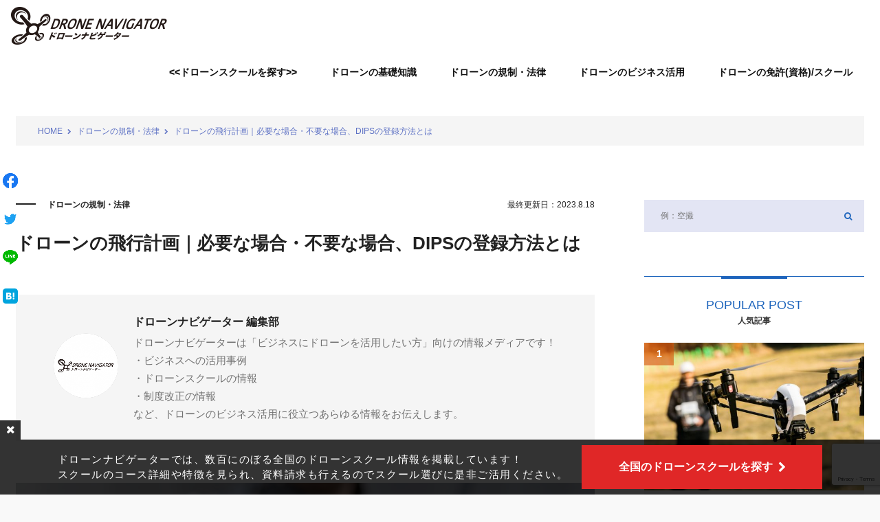

--- FILE ---
content_type: text/html; charset=UTF-8
request_url: https://drone-navigator.com/drone-flight-plan
body_size: 32634
content:
<!DOCTYPE html>
<html lang="ja">
<head>
<meta charset="UTF-8">
<meta name="viewport" content="width=device-width, initial-scale=1">
<link rel="profile" href="http://gmpg.org/xfn/11">
<link rel="pingback" href="https://drone-navigator.com/xmlrpc.php">

<title>ドローンの飛行計画｜必要な場合・不要な場合、DIPSの登録方法とは</title>
    <style>
        .pro-wccp:before {
            content: "\f160";
            top: 3px;
        }
        .pro-wccp:before{
            color:#02CA03 !important
        }
        .pro-wccp {
            transform: rotate(45deg);
        }
    </style>
    <script id="wccp_pro_class_exclusion">
function copyToClipboard(elem) {
	  // create hidden text element, if it doesn't already exist
    var targetId = "_wccp_pro_hiddenCopyText_";
    {
        // must use a temporary form element for the selection and copy
        target = document.getElementById(targetId);
        if (!target) {
            var target = document.createElement("textarea");
            target.style.position = "absolute";
            target.style.left = "-9999px";
            target.style.top = "0";
            target.id = targetId;
            document.body.appendChild(target);
        }
        target.textContent = elem.textContent;
    }
    // select the content
    var currentFocus = document.activeElement;
    target.focus();
    target.setSelectionRange(0, target.value.length);
    
    // copy the selection
    var succeed;
    try {
    	  succeed = document.execCommand("copy");
    } catch(e) {
        succeed = false;
    }

    // restore original focus
    if (currentFocus && typeof currentFocus.focus === "function") {
        currentFocus.focus();
    }
    
    
	// clear temporary content
	target.textContent = "";
	document.getElementsByTagName('span')[0].innerHTML = " ";
    return succeed;
}
/**************************************************/
function wccp_pro_log_to_console_if_allowed(title = "title", data = "")
{
	var myName = "";
	
	if(wccp_pro_log_to_console_if_allowed.caller != null) myName = wccp_pro_log_to_console_if_allowed.caller.toString();
	
	myName = myName.substr('function '.length);
	
	myName = myName.substr(0, myName.indexOf('('));

	//console.log("function_name: " + myName);
	
	}
/**************************************************/
function fallbackCopyTextToClipboard(text) {
  var textArea = document.createElement("textarea");
  textArea.value = text;
  document.body.appendChild(textArea);
  textArea.focus();
  textArea.select();

  try {
    var successful = document.execCommand("copy");
    var msg = successful ? "successful" : "unsuccessful";
    console.log("Fallback: Copying text command was " + msg);
  } catch (err) {
    console.error("Fallback: Oops, unable to copy", err);
  }

  document.body.removeChild(textArea);
}
/*****************************************/
function copyTextToClipboard(text) {
  if (!navigator.clipboard) {
    fallbackCopyTextToClipboard(text);
    return;
  }
  navigator.clipboard.writeText(text).then(
    function() {
      console.log("Async: Copying to clipboard was successful!");
    },
    function(err) {
      console.error("Async: Could not copy text: ", err);
    }
  );
}
/*****************************************/
/*getSelectionTextAndContainerElement*/
function getSelectionTextAndContainerElement()
{
    var text = "", containerElement = null;
    if (typeof window.getSelection != "undefined") {
        var sel = window.getSelection();
        if (sel.rangeCount) {
            var node = sel.getRangeAt(0).commonAncestorContainer;
            containerElement = node.nodeType == 1 ? node : node.parentNode;
			if (typeof(containerElement.parentElement) != 'undefined') current_clicked_object = containerElement.parentElement;
            text = sel.toString();
        }
    } else if (typeof document.selection != "undefined" && document.selection.type != "Control")
	{
        var textRange = document.selection.createRange();
        containerElement = textRange.parentElement();
        text = textRange.text;
    }
    
	return {
        text: text,
        containerElement: containerElement
    };
}

function getSelectionParentElement() {
    var parentEl = null, sel;
	
    if (window.getSelection) {
        sel = window.getSelection();
        if (sel.rangeCount) {
            parentEl = sel.getRangeAt(0).commonAncestorContainer;
			//sel.getRangeAt(0).startContainer.parentNode;
            if (parentEl.nodeType != 1) {
                parentEl = parentEl.parentNode;
            }
        }
    } else if ( (sel = document.selection) && sel.type != "Control") {
        parentEl = sel.createRange().parentElement();
    }
	
	let arr = new Array();
	
	arr["nodeName"] = "cant_find_parent_element";
	
	if(parentEl != null)
		return parentEl;
	else
		return arr;
}
/*****************************************/
function sleep(ms) {
    return new Promise(resolve => setTimeout(resolve, ms));
}
/*****************************************/
</script>

<script id="apply_class_exclusion">
function apply_class_exclusion(e)
{
	wccp_pro_log_to_console_if_allowed("function", "apply_class_exclusion" + e);
	
	var my_return = 'No';
	
	var e = e || window.event; // also there is no e.target property in IE. instead IE uses window.event.srcElement
  	
	var target = e.target || e.srcElement || 'nothing';
	
	//if(target.parentElement != null) console.log (target.parentElement.className);
	
	var excluded_classes = '' + '';
	
	var class_to_exclude = "";
	
	if(target.parentElement != null)
	{
		class_to_exclude = target.className + ' ' + target.parentElement.className || '';
	}else{
		class_to_exclude = target.className;
	}
	
	var class_to_exclude_array = Array();
	
	//console.log(class_to_exclude);
	
	if (typeof(class_to_exclude) != 'undefined') class_to_exclude_array = class_to_exclude.split(" ");
	
	//console.log (class_to_exclude_array);
	
	class_to_exclude_array.forEach(function(item)
	{
		if(item != '' && excluded_classes.indexOf(item)>=0)
		{
			//target.style.cursor = "text";
			
			//console.log ('Yes');
			
			my_return = 'Yes';
		}
	});

	try {
		class_to_exclude = target.parentElement.getAttribute('class') || target.parentElement.className || '';
		}
	catch(err) 
		{
		class_to_exclude = '';
		}
	
	if(class_to_exclude != '' && excluded_classes.indexOf(class_to_exclude)>=0)
	{
		//target.style.cursor = "text";
		my_return = 'Yes';
	}

	return my_return;
}
</script>
<style id="wccp_pro_style2" data-asas-style="">

	
	*[contenteditable] , [contenteditable] *,*[contenteditable="true"] , [contenteditable="true"] * { /* for contenteditable tags*/ , /* for tags inside contenteditable tags*/
	  -webkit-user-select: auto !important;
	  cursor: text !important;
	  user-select: text !important;
	  pointer-events: auto !important;
	}
	
	/*
	*[contenteditable]::selection, [contenteditable] *::selection, [contenteditable="true"]::selection, [contenteditable="true"] *::selection { background: Highlight !important; color: HighlightText !important;}
	*[contenteditable]::-moz-selection, [contenteditable="true"] *::-moz-selection { background: Highlight !important; color: HighlightText !important;}
	input::selection,textarea::selection, code::selection, code > *::selection { background: Highlight !important; color: HighlightText !important;}
	input::-moz-selection,textarea::-moz-selection, code::-moz-selection, code > *::-moz-selection { background: Highlight !important; color: HighlightText !important;}
	*/
	a{ cursor: pointer ; pointer-events: auto !important;}

	</style><style>TEXT,TEXTAREA,input[type="text"] {cursor: text !important; user-select: text !important;}</style><meta name='robots' content='max-image-preview:large' />
<!-- Google Tag Manager -->
<script>(function(w,d,s,l,i){w[l]=w[l]||[];w[l].push({'gtm.start':
new Date().getTime(),event:'gtm.js'});var f=d.getElementsByTagName(s)[0],
j=d.createElement(s),dl=l!='dataLayer'?'&l='+l:'';j.async=true;j.src=
'https://www.googletagmanager.com/gtm.js?id='+i+dl;f.parentNode.insertBefore(j,f);
})(window,document,'script','dataLayer','GTM-5F93PSJ');</script>
<!-- End Google Tag Manager --><link rel='dns-prefetch' href='//www.google.com' />
<link rel='dns-prefetch' href='//s.w.org' />
<link rel="alternate" type="application/rss+xml" title="ドローンナビゲーター|資格(免許)取得ができるドローンスクールの検索サイト &raquo; フィード" href="https://drone-navigator.com/feed" />
<link rel="alternate" type="application/rss+xml" title="ドローンナビゲーター|資格(免許)取得ができるドローンスクールの検索サイト &raquo; コメントフィード" href="https://drone-navigator.com/comments/feed" />
		<script type="text/javascript">
			window._wpemojiSettings = {"baseUrl":"https:\/\/s.w.org\/images\/core\/emoji\/13.1.0\/72x72\/","ext":".png","svgUrl":"https:\/\/s.w.org\/images\/core\/emoji\/13.1.0\/svg\/","svgExt":".svg","source":{"concatemoji":"https:\/\/drone-navigator.com\/wp-includes\/js\/wp-emoji-release.min.js"}};
			!function(e,a,t){var n,r,o,i=a.createElement("canvas"),p=i.getContext&&i.getContext("2d");function s(e,t){var a=String.fromCharCode;p.clearRect(0,0,i.width,i.height),p.fillText(a.apply(this,e),0,0);e=i.toDataURL();return p.clearRect(0,0,i.width,i.height),p.fillText(a.apply(this,t),0,0),e===i.toDataURL()}function c(e){var t=a.createElement("script");t.src=e,t.defer=t.type="text/javascript",a.getElementsByTagName("head")[0].appendChild(t)}for(o=Array("flag","emoji"),t.supports={everything:!0,everythingExceptFlag:!0},r=0;r<o.length;r++)t.supports[o[r]]=function(e){if(!p||!p.fillText)return!1;switch(p.textBaseline="top",p.font="600 32px Arial",e){case"flag":return s([127987,65039,8205,9895,65039],[127987,65039,8203,9895,65039])?!1:!s([55356,56826,55356,56819],[55356,56826,8203,55356,56819])&&!s([55356,57332,56128,56423,56128,56418,56128,56421,56128,56430,56128,56423,56128,56447],[55356,57332,8203,56128,56423,8203,56128,56418,8203,56128,56421,8203,56128,56430,8203,56128,56423,8203,56128,56447]);case"emoji":return!s([10084,65039,8205,55357,56613],[10084,65039,8203,55357,56613])}return!1}(o[r]),t.supports.everything=t.supports.everything&&t.supports[o[r]],"flag"!==o[r]&&(t.supports.everythingExceptFlag=t.supports.everythingExceptFlag&&t.supports[o[r]]);t.supports.everythingExceptFlag=t.supports.everythingExceptFlag&&!t.supports.flag,t.DOMReady=!1,t.readyCallback=function(){t.DOMReady=!0},t.supports.everything||(n=function(){t.readyCallback()},a.addEventListener?(a.addEventListener("DOMContentLoaded",n,!1),e.addEventListener("load",n,!1)):(e.attachEvent("onload",n),a.attachEvent("onreadystatechange",function(){"complete"===a.readyState&&t.readyCallback()})),(n=t.source||{}).concatemoji?c(n.concatemoji):n.wpemoji&&n.twemoji&&(c(n.twemoji),c(n.wpemoji)))}(window,document,window._wpemojiSettings);
		</script>
		<style type="text/css">
img.wp-smiley,
img.emoji {
	display: inline !important;
	border: none !important;
	box-shadow: none !important;
	height: 1em !important;
	width: 1em !important;
	margin: 0 .07em !important;
	vertical-align: -0.1em !important;
	background: none !important;
	padding: 0 !important;
}
</style>
	<link rel='stylesheet' id='xeory-balloon-css'  href='https://drone-navigator.com/wp-content/plugins/xeory-balloon/assets/css/front/xeory-balloon.css'  media='all' />
<link rel='stylesheet' id='wp-block-library-css'  href='https://drone-navigator.com/wp-includes/css/dist/block-library/style.min.css'  media='all' />
<link rel='stylesheet' id='contact-form-7-css'  href='https://drone-navigator.com/wp-content/plugins/contact-form-7/includes/css/styles.css'  media='all' />
<link rel='stylesheet' id='toc-screen-css'  href='https://drone-navigator.com/wp-content/plugins/table-of-contents-plus/screen.min.css'  media='all' />
<link rel='stylesheet' id='writer-support-main-style-css'  href='https://drone-navigator.com/wp-content/plugins/writer-support/style.css'  media='' />
<link rel='stylesheet' id='xeory_contents_decorator_admin_style-css'  href='https://drone-navigator.com/wp-content/plugins/xeory-contents-decorator/css/xeory_contents_decorator.css'  media='all' />
<link rel='stylesheet' id='wordpress-popular-posts-css-css'  href='https://drone-navigator.com/wp-content/plugins/wordpress-popular-posts/assets/css/wpp.css'  media='all' />
<link rel='stylesheet' id='parent-style-css'  href='https://drone-navigator.com/wp-content/themes/xeory-base/style.css?ver=1591952053'  media='all' />
<link rel='stylesheet' id='child-style-css'  href='https://drone-navigator.com/wp-content/themes/drone-navigator/template-1/sass/child-style.css?ver=1698219911'  media='all' />
<link rel='stylesheet' id='slick-css-css'  href='https://drone-navigator.com/wp-content/themes/drone-navigator/slick/slick.css?ver=1655951280'  media='all' />
<link rel='stylesheet' id='slick-theme-css-css'  href='https://drone-navigator.com/wp-content/themes/drone-navigator/slick/slick-theme.css?ver=1655951280'  media='all' />
<link rel='stylesheet' id='float-cta-home-css'  href='https://drone-navigator.com/wp-content/themes/drone-navigator/float-cta/float-cta-home.css?ver=1664245848'  media='all' />
<link rel='stylesheet' id='carousel_min_css-css'  href='https://drone-navigator.com/wp-content/themes/drone-navigator/css/owl.carousel.min.css?ver=1571274461'  media='all' />
<link rel='stylesheet' id='theme_default_min-css'  href='https://drone-navigator.com/wp-content/themes/drone-navigator/css/owl.theme.default.min.css?ver=1571274461'  media='all' />
<link rel='stylesheet' id='font-awesome-css'  href='https://drone-navigator.com/wp-content/themes/xeory-base/css/font-awesome.css?ver=1591952053'  media='all' />
<link rel='stylesheet' id='xeory-base-style-css'  href='https://drone-navigator.com/wp-content/themes/drone-navigator/style.css?ver=1698120904'  media='all' />
<link rel='stylesheet' id='xeory_banner_manager-css'  href='https://drone-navigator.com/wp-content/plugins/xeory-banner-manager/css/xeory_banner_manager.css'  media='all' />
<script  src='https://drone-navigator.com/wp-includes/js/jquery/jquery.min.js' id='jquery-core-js'></script>
<script  src='https://drone-navigator.com/wp-includes/js/jquery/jquery-migrate.min.js' id='jquery-migrate-js'></script>
<script type='text/javascript' id='wp-postviews-cache-js-extra'>
/* <![CDATA[ */
var viewsCacheL10n = {"admin_ajax_url":"https:\/\/drone-navigator.com\/wp-admin\/admin-ajax.php","post_id":"8794"};
/* ]]> */
</script>
<script  src='https://drone-navigator.com/wp-content/plugins/xeory-core/modules/xeory-postviews-related/js/postviews-cache.js' id='wp-postviews-cache-js'></script>
<script type='application/json' id='wpp-json'>
{"sampling_active":1,"sampling_rate":100,"ajax_url":"https:\/\/drone-navigator.com\/wp-json\/wordpress-popular-posts\/v1\/popular-posts","api_url":"https:\/\/drone-navigator.com\/wp-json\/wordpress-popular-posts","ID":8794,"token":"21c606eaa3","lang":0,"debug":0}
</script>
<script  src='https://drone-navigator.com/wp-content/plugins/wordpress-popular-posts/assets/js/wpp.min.js' id='wpp-js-js'></script>
<script  src='https://drone-navigator.com/wp-content/themes/drone-navigator/js/pagetop.js?ver=1660275630' id='pagetop-js'></script>
<script  src='https://drone-navigator.com/wp-content/themes/drone-navigator/js/app.js?ver=1696311117' id='app-js'></script>
<script  src='https://drone-navigator.com/wp-content/themes/drone-navigator/slick/slick.min.js?ver=1655951280' id='slick-min-js-js'></script>
<script  src='https://drone-navigator.com/wp-content/themes/drone-navigator/float-cta/float-cta-home.js?ver=1664245850' id='float-cta-js'></script>
<link rel="https://api.w.org/" href="https://drone-navigator.com/wp-json/" /><link rel="alternate" type="application/json" href="https://drone-navigator.com/wp-json/wp/v2/posts/8794" /><link rel="EditURI" type="application/rsd+xml" title="RSD" href="https://drone-navigator.com/xmlrpc.php?rsd" />
<link rel="wlwmanifest" type="application/wlwmanifest+xml" href="https://drone-navigator.com/wp-includes/wlwmanifest.xml" /> 
<meta name="generator" content="WordPress 5.8.12" />
<link rel="canonical" href="https://drone-navigator.com/drone-flight-plan" />
<link rel='shortlink' href='https://drone-navigator.com/?p=8794' />
<link rel="alternate" type="application/json+oembed" href="https://drone-navigator.com/wp-json/oembed/1.0/embed?url=https%3A%2F%2Fdrone-navigator.com%2Fdrone-flight-plan" />
<link rel="alternate" type="text/xml+oembed" href="https://drone-navigator.com/wp-json/oembed/1.0/embed?url=https%3A%2F%2Fdrone-navigator.com%2Fdrone-flight-plan&#038;format=xml" />
<script type='application/ld+json' id='xeorycore-structured-data'>[]</script>            <style id="wpp-loading-animation-styles">@-webkit-keyframes bgslide{from{background-position-x:0}to{background-position-x:-200%}}@keyframes bgslide{from{background-position-x:0}to{background-position-x:-200%}}.wpp-widget-placeholder,.wpp-widget-block-placeholder{margin:0 auto;width:60px;height:3px;background:#dd3737;background:linear-gradient(90deg,#dd3737 0%,#571313 10%,#dd3737 100%);background-size:200% auto;border-radius:3px;-webkit-animation:bgslide 1s infinite linear;animation:bgslide 1s infinite linear}</style>
            
<meta name="keywords"    content="ドローン　飛行計画" />
<meta name="description" content="この記事では、ドローンの飛行計画について解説します。飛行計画に必要な通報事項、セットで行う飛行申請と飛行日誌、また通報の必要なく飛ばせる場所・方法についても紹介します。通報義務を怠ると罰金のリスクがあるため、ドローン操縦者には必見の内容です。" />

<meta name="robots" content="index" />

<meta property="fb:admins" content="100040446349261" />

<meta property="fb:app_id" content="1207558276381722" />

<meta content="summary_large_image" name="twitter:card" />
<meta content="@drone_navigator" name="twitter:site" />

<meta property="og:title"       content="ドローンの飛行計画｜必要な場合・不要な場合、DIPSの登録方法とは" />
<meta property="og:type"        content="article" />
<meta property="og:description" content="この記事では、ドローンの飛行計画について解説します。飛行計画に必要な通報事項、セットで行う飛行申請と飛行日誌、また通報の必要なく飛ばせる場所・方法についても紹介します。通報義務を怠ると罰金のリスクがあるため、ドローン操縦者には必見の内容です。" />
<meta property="og:url"         content="https://drone-navigator.com/drone-flight-plan" />
<meta property="og:image"       content="https://drone-navigator.com/wp-content/uploads/2023/07/AdobeStock_515068649-scaled.jpeg" />
<meta property="og:locale"      content="ja_JP" />
<meta property="og:site_name"   content="ドローンナビゲーター|資格(免許)取得ができるドローンスクールの検索サイト" />

<script type="application/ld+json">
{
	"@context": "http://schema.org",
	"@type": "NewsArticle",
	"mainEntityOfPage":{
		"@type":"WebPage",
		"@id":"https://drone-navigator.com/drone-flight-plan"
	},
	"headline": "ドローンの飛行計画｜必要な場合・不要な場合、DIPSの登録方法とは",
	"image": {
		"@type": "ImageObject",
		"url": "https://drone-navigator.com/wp-content/uploads/2023/07/AdobeStock_515068649-scaled.jpeg",
		"height": "1707",
		"width": "2560"
	},
	"datePublished": "2023-07-15T00:47:00+09:00",
	"dateModified": "2023-08-18T14:55:11+09:00",
	"author": {
		"@type": "Person",
		"name": "ドローンナビゲーター 編集部"
	},
	 "publisher": {
		"@type": "Organization",
		"name": "ドローンナビゲーター|資格(免許)取得ができるドローンスクールの検索サイト",
		"logo": {
			"@type": "ImageObject",
			"url": "https://drone-navigator.com/wp-content/uploads/2021/06/cropped-logo-1.png",
			"width": "454",
			"height": "110"
		}
	},
	"description": "「ドローンを飛ばすには、飛行計画の通報が義務と聞いたけれど、それはどんなもの？」「飛行計画の作成方法が知りたい」ドローンを飛ばそうとしていて、そのような疑問を持っている人も多いでしょう。"
}
</script>
<link rel="icon" href="https://drone-navigator.com/wp-content/uploads/2021/07/cropped-favicon-1-32x32.png" sizes="32x32" />
<link rel="icon" href="https://drone-navigator.com/wp-content/uploads/2021/07/cropped-favicon-1-192x192.png" sizes="192x192" />
<link rel="apple-touch-icon" href="https://drone-navigator.com/wp-content/uploads/2021/07/cropped-favicon-1-180x180.png" />
<meta name="msapplication-TileImage" content="https://drone-navigator.com/wp-content/uploads/2021/07/cropped-favicon-1-270x270.png" />

</head>

<body class="post-template-default single single-post postid-8794 single-format-standard wp-custom-logo post-drone-flight-plan">

<!-- Google Tag Manager (noscript) -->
<noscript><iframe src="https://www.googletagmanager.com/ns.html?id=GTM-5F93PSJ"
height="0" width="0" style="display:none;visibility:hidden"></iframe></noscript>
<!-- End Google Tag Manager (noscript) --><div id="fb-root"></div>

<script>
  window.fbAsyncInit = function() {
    FB.init({
      appId      : '1207558276381722',
      cookie     : true,
      xfbml      : true,
      version    : 'v6.0'
    });
    FB.AppEvents.logPageView();
  };

  function postfeed(url){
    FB.ui(
    {
      method: 'share',
      href: url
    },
    function(response) {
      if (response && !response.error_message) {
        alert('投稿しました');
      } else {
        alert('投稿に失敗しました');
      }
    });
  }
</script>

<script async defer src="https://connect.facebook.net/ja_JP/sdk.js"></script>

<div id="page" class="site">


<header id="masthead" class="site-header" role="banner">

	
	<div class="site-branding">

		<div class="container">

			
			<p class="site-title" rel="home"><a href="https://drone-navigator.com/" class="custom-logo-link" rel="home"><img width="454" height="110" src="https://drone-navigator.com/wp-content/uploads/2021/06/cropped-logo-1.png" class="custom-logo" alt="ドローンナビゲーター" /></a></p>
			
				<span class="sp-nav-btn"></span>
<div id="header-sns" class="sp-hide">
	<ul>
					<li class="feedly_icon">
			<a target="_blank" href="https://feedly.com/i/subscription/feed/https%3A%2F%2Fdrone-navigator.com%2Ffeed">
				<i class="fa fa-rss"></i>
			</a>
		</li>
	</ul>
</div>
			
						<nav id="site-navigation" class="main-navigation" role="navigation">
			
							<div class="container">
											
								<div class="menu-header-nav-container"><ul id="primary-menu" class="primary-menu"><li id="menu-item-3646" class="menu-item menu-item-type-custom menu-item-object-custom menu-item-home menu-item-3646"><a href="https://drone-navigator.com/#section-school-search"><<ドローンスクールを探す>></a></li>
<li id="menu-item-1090" class="menu-item menu-item-type-taxonomy menu-item-object-category menu-item-1090"><a href="https://drone-navigator.com/category/basic-knowledge">ドローンの基礎知識</a></li>
<li id="menu-item-1091" class="menu-item menu-item-type-taxonomy menu-item-object-category current-post-ancestor current-menu-parent current-post-parent menu-item-1091"><a href="https://drone-navigator.com/category/regulation">ドローンの規制・法律</a></li>
<li id="menu-item-1089" class="menu-item menu-item-type-taxonomy menu-item-object-category menu-item-has-children menu-item-1089"><a href="https://drone-navigator.com/category/business-use">ドローンのビジネス活用</a>
<ul class="sub-menu">
	<li id="menu-item-5799" class="menu-item menu-item-type-taxonomy menu-item-object-category menu-item-5799"><a href="https://drone-navigator.com/category/business-use/aerial-photography">空撮(撮影)</a></li>
	<li id="menu-item-5800" class="menu-item menu-item-type-taxonomy menu-item-object-category menu-item-5800"><a href="https://drone-navigator.com/category/business-use/agriculture">農薬散布(農業)</a></li>
	<li id="menu-item-5797" class="menu-item menu-item-type-taxonomy menu-item-object-category menu-item-5797"><a href="https://drone-navigator.com/category/business-use/measurement">測量</a></li>
	<li id="menu-item-5798" class="menu-item menu-item-type-taxonomy menu-item-object-category menu-item-5798"><a href="https://drone-navigator.com/category/business-use/inspection">点検</a></li>
	<li id="menu-item-5796" class="menu-item menu-item-type-taxonomy menu-item-object-category menu-item-5796"><a href="https://drone-navigator.com/category/business-use/other-industries">その他分野</a></li>
</ul>
</li>
<li id="menu-item-1810" class="menu-item menu-item-type-taxonomy menu-item-object-category menu-item-has-children menu-item-1810"><a href="https://drone-navigator.com/category/drone-school">ドローンの免許(資格)/スクール</a>
<ul class="sub-menu">
	<li id="menu-item-5795" class="menu-item menu-item-type-taxonomy menu-item-object-category menu-item-5795"><a href="https://drone-navigator.com/category/drone-school/qualification">ドローンの免許(資格)</a></li>
	<li id="menu-item-5794" class="menu-item menu-item-type-taxonomy menu-item-object-category menu-item-5794"><a href="https://drone-navigator.com/category/drone-school/droneschool-knowledge">ドローンスクールの知識</a></li>
	<li id="menu-item-5481" class="menu-item menu-item-type-taxonomy menu-item-object-category menu-item-5481"><a href="https://drone-navigator.com/category/drone-school/drone-school-area">地域のドローンスクール</a></li>
</ul>
</li>
</ul></div>			
											
							</div>
						</nav><!-- #site-navigation -->
			
					
			
		</div>

	</div><!-- .site-branding -->

		

</header><!-- #masthead -->

	
	<div id="content" class="site-content">

		
		<div class="container">

			<nav class="xeory-breadcrumbs">
	<ol class="xeory-breadcrumbs-list" itemscope itemtype="https://schema.org/BreadcrumbList">
		<li itemscope itemtype="https://schema.org/ListItem" itemprop="itemListElement"
		class="xeory-breadcrumbs-item xeory-breadcrumbs-item-home">
			<a itemprop="item" href="https://drone-navigator.com/">
				<span itemprop="name">HOME</span>
			</a>
			<meta itemprop="position" content="1">
		</li>


			<li itemscope itemtype="https://schema.org/ListItem" itemprop="itemListElement"
			class="xeory-breadcrumbs-item">
				<a itemprop="item" href="https://drone-navigator.com/category/regulation">
					<span itemprop="name">ドローンの規制・法律</span>
				</a>
				<meta itemprop="position" content="2">
			</li>

		<li itemscope itemtype="https://schema.org/ListItem" itemprop="itemListElement"
		class="xeory-breadcrumbs-item xeory-breadcrumbs-item-current">
			<a itemprop="item" href="https://drone-navigator.com/drone-flight-plan">
				<span itemprop="name">ドローンの飛行計画｜必要な場合・不要な場合、DIPSの登録方法とは</span>
			</a>
			<meta itemprop="position" content="3">
		</li>
	</ol>
</nav>

	
	<div id="primary" class="content-area">

		
		<main id="main" class="site-main" role="main">

			

		

<article id="post-8794" class="post-8794 post type-post status-publish format-standard has-post-thumbnail hentry category-regulation">

	
	<header class="entry-header">

		<ul class="entry-meta">
			<li class="cat"><a href="https://drone-navigator.com/category/regulation">ドローンの規制・法律</a></li><li class="modified">最終更新日：<time itemprop="dateModified" datetime="2023-08-18T14:55:11+09:00">2023.8.18</time></li>
</ul>
		<h1 class="entry-title">ドローンの飛行計画｜必要な場合・不要な場合、DIPSの登録方法とは</h1>
		<aside class="post-author" itemscope="itemscope" itemtype="http://schema.org/Person">
	<div class="clearfix">
		<div class="post-author-img">
			<div class="inner">
							<img src="https://drone-navigator.com/wp-content/uploads/2021/09/YbEyy7Ww_400x400-365x365.png" alt="アバター">
						</div>
		</div>
		<div class="post-author-meta">
					<h4 class="author vcard" itemprop="name">ドローンナビゲーター 編集部</h4>
					<p>ドローンナビゲーターは「ビジネスにドローンを活用したい方」向けの情報メディアです！<br />
・ビジネスへの活用事例<br />
・ドローンスクールの情報<br />
・制度改正の情報<br />
など、ドローンのビジネス活用に役立つあらゆる情報をお伝えします。</p>
		</div>
	</div>
</aside>

	</header><!-- .entry-header -->

	
	<div class="entry-content">

		<figure class="entry-thumbnail"><img width="2560" height="1707" src="https://drone-navigator.com/wp-content/uploads/2023/07/AdobeStock_515068649-scaled.jpeg" class="attachment-full size-full wp-post-image" alt="ドローンの飛行計画｜必要な場合・不要な場合、DIPSの登録方法とは" loading="lazy" srcset="https://drone-navigator.com/wp-content/uploads/2023/07/AdobeStock_515068649-scaled.jpeg 2560w, https://drone-navigator.com/wp-content/uploads/2023/07/AdobeStock_515068649-548x365.jpeg 548w, https://drone-navigator.com/wp-content/uploads/2023/07/AdobeStock_515068649-1024x683.jpeg 1024w, https://drone-navigator.com/wp-content/uploads/2023/07/AdobeStock_515068649-768x512.jpeg 768w, https://drone-navigator.com/wp-content/uploads/2023/07/AdobeStock_515068649-1536x1024.jpeg 1536w, https://drone-navigator.com/wp-content/uploads/2023/07/AdobeStock_515068649-2048x1365.jpeg 2048w" sizes="(max-width: 2560px) 100vw, 2560px" /><a href="https://drone-navigator.com/drone-flight-plan"></a></figure>
<div class="Article__relationWrapper__snsWrapper">
	<div class="SnsShareButtons">
		<div class="SnsShareButtons__buttonWrapper">
			<a aria-label="facebookシェア" class="FacebookShareButton SnsShareButtons__buttonWrapper__button" href="//www.facebook.com/sharer.php?u=https%3A%2F%2Fdrone-navigator.com%2Fdrone-flight-plan&t=%E3%83%89%E3%83%AD%E3%83%BC%E3%83%B3%E3%81%AE%E9%A3%9B%E8%A1%8C%E8%A8%88%E7%94%BB%EF%BD%9C%E5%BF%85%E8%A6%81%E3%81%AA%E5%A0%B4%E5%90%88%E3%83%BB%E4%B8%8D%E8%A6%81%E3%81%AA%E5%A0%B4%E5%90%88%E3%80%81DIPS%E3%81%AE%E7%99%BB%E9%8C%B2%E6%96%B9%E6%B3%95%E3%81%A8%E3%81%AF" target="_blank" title="facebookでシェアする"><img src="https://drone-navigator.com/wp-content/themes/drone-navigator/images/side_facebook.png" width="24" height="24"></a>
			<a aria-label="twitterシェア" class="TwitterShareButton SnsShareButtons__buttonWrapper__button" href="//twitter.com/intent/tweet?text=%E3%83%89%E3%83%AD%E3%83%BC%E3%83%B3%E3%81%AE%E9%A3%9B%E8%A1%8C%E8%A8%88%E7%94%BB%EF%BD%9C%E5%BF%85%E8%A6%81%E3%81%AA%E5%A0%B4%E5%90%88%E3%83%BB%E4%B8%8D%E8%A6%81%E3%81%AA%E5%A0%B4%E5%90%88%E3%80%81DIPS%E3%81%AE%E7%99%BB%E9%8C%B2%E6%96%B9%E6%B3%95%E3%81%A8%E3%81%AF&https%3A%2F%2Fdrone-navigator.com%2Fdrone-flight-plan&url=https%3A%2F%2Fdrone-navigator.com%2Fdrone-flight-plan" target="_blank" title="Twitterでシェアする"><img src="https://drone-navigator.com/wp-content/themes/drone-navigator/images/side_twitter.png" width="36" height="36"></a>
			<a aria-label="lineシェア" class="LineShareButton SnsShareButtons__buttonWrapper__button" href="//timeline.line.me/social-plugin/share?url=https%3A%2F%2Fdrone-navigator.com%2Fdrone-flight-plan" target="_blank" title="LINEでシェアする"><img src="https://drone-navigator.com/wp-content/themes/drone-navigator/images/side_line.png" width="22" height="22"></a>
			<a aria-label="はてなブックマークシェア" class="HatebuShareButton SnsShareButtons__buttonWrapper__button" href="//b.hatena.ne.jp/add?mode=confirm&url=https%3A%2F%2Fdrone-navigator.com%2Fdrone-flight-plan&title=%E3%83%89%E3%83%AD%E3%83%BC%E3%83%B3%E3%81%AE%E9%A3%9B%E8%A1%8C%E8%A8%88%E7%94%BB%EF%BD%9C%E5%BF%85%E8%A6%81%E3%81%AA%E5%A0%B4%E5%90%88%E3%83%BB%E4%B8%8D%E8%A6%81%E3%81%AA%E5%A0%B4%E5%90%88%E3%80%81DIPS%E3%81%AE%E7%99%BB%E9%8C%B2%E6%96%B9%E6%B3%95%E3%81%A8%E3%81%AF" target="_blank" data-hatena-bookmark-title="https://drone-navigator.com/drone-flight-plan" title="このエントリーをはてなブックマークに追加する"><img src="https://drone-navigator.com/wp-content/themes/drone-navigator/images/side_hatena.svg" width="22" height="22"></a>
		</div>
	</div>
</div>

		<p><span style="font-weight: 400">「ドローンを飛ばすには、飛行計画の通報が義務と聞いたけれど、それはどんなもの？」<br />
</span><span style="font-weight: 400">「飛行計画の作成方法が知りたい」</p>
<p></span><span style="font-weight: 400">ドローンを飛ばそうとしていて、そのような疑問を持っている人も多いでしょう。</p>
<p></span><b>ドローンの「飛行計画」とは、これからドローンを飛ばそうとする際に、操縦者があらかじめその日時、経路、場所、目的などを計画したもの</b><span style="font-weight: 400">です。<br />
</span><span style="font-weight: 400">以下の</span><b>「特定飛行」をする際には、飛行計画の通報（＝国土交通省に知らせること）が義務付け</b><span style="font-weight: 400">られています。</span></p>
<p>&nbsp;</p>
<table>
<tbody>
<tr>
<td style="background-color: #1255cc"><span style="color: #ffffff"><strong>飛行計画の通報義務</strong></span></td>
<td style="background-color: #1255cc">
<p><span style="color: #ffffff"><b>飛行の種類</b></span></p>
</td>
<td style="background-color: #1255cc">
<p><span style="color: #ffffff"><b>具体的な飛行内容</b></span></p>
</td>
</tr>
<tr>
<td style="background-color: #3b78d9">
<p><span style="color: #ffffff"><b>あり</b></span></p>
</td>
<td style="background-color: #6d9eeb">
<p><span style="color: #ffffff"><b>特定飛行</b></span></p>
</td>
<td style="background-color: #ffffff">
<p><b>＜飛行空域＞<br />
</b><span style="font-weight: 400">・150m以上の高さの上空<br />
</span><span style="font-weight: 400">・空港周辺の空域<br />
</span><span style="font-weight: 400">・人工集中地区（DID地区）の上空<br />
</span><span style="font-weight: 400">・緊急用務空域<br />
</span><b>＜飛行方法＞<br />
</b><span style="font-weight: 400">・夜間飛行<br />
</span><span style="font-weight: 400">・目視外飛行<br />
</span><span style="font-weight: 400">・人または物件から30m未満での飛行<br />
</span><span style="font-weight: 400">・催し場所上空での飛行<br />
</span><span style="font-weight: 400">・危険物の輸送<br />
</span><span style="font-weight: 400">・物件投下</span></p>
</td>
</tr>
<tr>
<td style="background-color: #3b78d9">
<p><span style="color: #ffffff"><b>なし<br />
</b><b>→ただし通報推奨</b></span></p>
</td>
<td style="background-color: #6d9eeb">
<p><span style="color: #ffffff"><b>特定飛行でない飛行</b></span></p>
</td>
<td style="background-color: #ffffff">
<p><span style="font-weight: 400">上記に該当しない飛行<br />
</span><span style="font-weight: 400">→例）日中、人のいない場所で目視内での飛行など</span></p>
</td>
</tr>
</tbody>
</table>
<p><span style="font-weight: 400">というのも、ドローンが普及したことによって、飛行機や他のドローンとの接触やニアミスのリスクが高まってきました。<br />
</span>そこで、特に上記の「特定飛行」のような危険性の高い飛行をする際には、事前にいつ、どこをどのようなルートで飛ぶのかを知らせることで、危険を未然に防ごうというのです。</p>
<p><span style="font-weight: 400">通報は、</span><b>国土交通省の「</b><a href="https://www.ossportal.dips.mlit.go.jp/portal/top/" target="_blank" rel="noopener"><b>ドローン情報基盤システム 2.0（DIPS）</b></a><b>」</b><span style="font-weight: 400">に以下の手順で入力することで行います。</span></p>
<p><img loading="lazy" src="https://drone-navigator.com/wp-content/uploads/2023/07/image13-3.png" alt="飛行計画の通報義務" width="842" height="1061" class="aligncenter wp-image-9873" srcset="https://drone-navigator.com/wp-content/uploads/2023/07/image13-3.png 639w, https://drone-navigator.com/wp-content/uploads/2023/07/image13-3-290x365.png 290w" sizes="(max-width: 842px) 100vw, 842px" /></p>
<p>&nbsp;</p>
<p><span style="font-weight: 400">出典：国土交通省「</span><a href="https://www.mlit.go.jp/common/001520853.pdf" target="_blank" rel="noopener"><span style="font-weight: 400">ドローン情報基盤システム操作マニュアル　飛行計画通報編</span></a><span style="font-weight: 400">」より編集</p>
<p></span><span style="font-weight: 400">もしこの</span><b>「飛行計画の通報義務」を怠ると、「30万円以下の罰金」が科せられる可能性</b><span style="font-weight: 400">がありますので、ドローンを操縦する人はこの制度についてよく知っておかなければなりません。</p>
<p></span><span style="font-weight: 400">そこでこの記事では、ドローンの飛行計画についてくわしく説明していきましょう。</p>
<p></span><b>◎ドローンの「飛行計画」とは？<br />
</b><b>◎特定飛行をする場合は飛行計画の通報義務がある<br />
</b><b>◎飛行計画に必要な「通報事項」<br />
</b><b>◎飛行計画は「飛行申請」「飛行日誌」とセット<br />
</b><b>◎飛行計画の通報義務を怠ると罰則がある<br />
</b><b>◎飛行計画の通報が必要なく飛ばせる場所・方法<br />
</b><b>◎飛行計画の通報方法【DIPSの入力のしかた】<br />
</b><b>◎飛行計画についての注意点</p>
<p></b><span style="font-weight: 400">最後まで読めば、知っておくべきことがよくわかるはずです。<br />
</span><span style="font-weight: 400">この記事で、あなたが正しく飛行計画を通報できるようになるよう願っています。</span></p>
<p>&nbsp;</p>
<div id="toc_container" class="no_bullets"><p class="toc_title">目次</p><ul class="toc_list"><li><a href="#i"><span class="toc_number toc_depth_1">1</span> ドローンの「飛行計画」とは？</a><ul><li><a href="#i-2"><span class="toc_number toc_depth_2">1.1</span> ドローンの「飛行計画」とは</a></li><li><a href="#i-3"><span class="toc_number toc_depth_2">1.2</span> 特定飛行をする場合は飛行計画の通報義務がある</a></li><li><a href="#i-4"><span class="toc_number toc_depth_2">1.3</span> 飛行計画に必要な「通報事項」</a></li><li><a href="#i-5"><span class="toc_number toc_depth_2">1.4</span> 飛行計画は原則として事前に通報する</a></li><li><a href="#i-6"><span class="toc_number toc_depth_2">1.5</span> 飛行計画は「飛行申請」「飛行日誌」とセット</a></li><li><a href="#i-7"><span class="toc_number toc_depth_2">1.6</span> 飛行計画の通報義務を怠ると罰則がある</a></li></ul></li><li><a href="#i-8"><span class="toc_number toc_depth_1">2</span> ドローンの飛行計画の通報が必要なく飛ばせる場所・方法</a><ul><li><a href="#i-9"><span class="toc_number toc_depth_2">2.1</span> 特定飛行に該当しなければ飛行計画の通報義務なし</a></li><li><a href="#i-10"><span class="toc_number toc_depth_2">2.2</span> 飛行計画は不要でも、他の許可申請が必要な場合が多い</a></li></ul></li><li><a href="#DIPS"><span class="toc_number toc_depth_1">3</span> ドローンの飛行計画の通報方法【DIPSの入力のしかた】</a><ul><li><a href="#3-1"><span class="toc_number toc_depth_2">3.1</span> 3-1.必要な情報を揃える</a></li><li><a href="#STEPDIPS"><span class="toc_number toc_depth_2">3.2</span> STEP①：DIPSにログインする</a></li><li><a href="#STEP"><span class="toc_number toc_depth_2">3.3</span> STEP②：飛行計画を登録する</a></li><li><a href="#STEP-2"><span class="toc_number toc_depth_2">3.4</span> STEP③：飛行許可番号を入力する</a></li><li><a href="#STEP-3"><span class="toc_number toc_depth_2">3.5</span> STEP④：飛行計画情報を入力する</a></li><li><a href="#STEP-4"><span class="toc_number toc_depth_2">3.6</span> STEP⑤：システム上に地図を描画する</a></li><li><a href="#STEP-5"><span class="toc_number toc_depth_2">3.7</span> STEP⑥：登録情報を確認する</a></li></ul></li><li><a href="#i-11"><span class="toc_number toc_depth_1">4</span> ドローンの飛行計画についての注意点</a><ul><li><a href="#i-12"><span class="toc_number toc_depth_2">4.1</span> 事前に他の人の飛行計画を確認する</a></li><li><a href="#i-13"><span class="toc_number toc_depth_2">4.2</span> 飛行計画が重複した場合は、中止するか相手と調整する</a></li><li><a href="#i-14"><span class="toc_number toc_depth_2">4.3</span> 飛行計画を通報したら、計画通りに飛行する</a></li></ul></li><li><a href="#i-15"><span class="toc_number toc_depth_1">5</span> まとめ</a></li></ul></div>
<h2 id="1-1"><span id="i"><b>ドローンの「飛行計画」とは？</b></span></h2>
<p>
<img loading="lazy" src="https://drone-navigator.com/wp-content/uploads/2023/07/image16-2.jpg" alt="ドローンの「飛行計画」とは" width="842" height="562" class="aligncenter wp-image-9875" srcset="https://drone-navigator.com/wp-content/uploads/2023/07/image16-2.jpg 1000w, https://drone-navigator.com/wp-content/uploads/2023/07/image16-2-547x365.jpg 547w, https://drone-navigator.com/wp-content/uploads/2023/07/image16-2-768x512.jpg 768w" sizes="(max-width: 842px) 100vw, 842px" /></p>
<p><span style="font-weight: 400">前述したように、ドローンを飛ばす際には、「飛行計画」を「通報」しなければならない場合があります。<br />
</span>が、そもそも「飛行計画」とは何でしょうか？<br />
<span style="font-weight: 400">「通報」とはどうするのでしょう？</p>
<p></span>まずはそういった基本知識から知っておきましょう。</p>
<h3><span id="i-2"><b>ドローンの「飛行計画」とは</b></span></h3>
<p><b>ドローンの「飛行計画」とは、これからドローンを飛ばそうとする際に、操縦者があらかじめその日時、経路、場所、目的などを計画したもの</b><span style="font-weight: 400">です。</p>
<p></span><span style="font-weight: 400">ドローンが普及するにつれて、飛行機とニアミスしたり、ドローン同士が衝突したりするリスクが高まってきました。<br />
</span><span style="font-weight: 400">そこで、ドローンを飛ばす際には、事前に計画を立てた上でそれを</span><b>国土交通省の「</b><a href="https://www.ossportal.dips.mlit.go.jp/portal/top/" target="_blank" rel="noopener"><b>ドローン情報基盤システム 2.0（DIPS）</b></a><b>」に登録する（＝「通報」する）制度</b><span style="font-weight: 400">を立ち上げたのです。</p>
<p></span><span style="font-weight: 400">この飛行計画の制度によって、もし登録された</span><b>飛行計画に問題があれば、国土交通省からドローンの操縦者に計画の変更などを指示できる</b><span style="font-weight: 400">ようになりました。</span><span style="font-weight: 400">また、操縦者同士がお互いの飛行計画をDIPS上で確認することもできますので、</span><b>他の人と飛行計画が重複していた場合は、双方で調整して飛行計画を変更したり、中止したりすることが求められます</b><span style="font-weight: 400">。</p>
<p></span><span style="font-weight: 400">これにより、ドローンのより安全な飛行、運用が保たれているというわけです。</span></p>
<h3><span id="i-3"><b>特定飛行をする場合は飛行計画の通報義務がある</b></span></h3>
<p><span style="font-weight: 400">この飛行計画ですが、ドローンの飛行内容によって「義務があるか／ないか」が以下のようにわかれます。</span></p>
<table style="width: 100%;height: 1008px">
<tbody>
<tr style="height: 80px">
<td style="height: 80px;background-color: #1255cc">
<div class="table-scroll-wrap"><span style="color: #ffffff"><b>飛行計画の通報義務</b></span></div>
</td>
<td style="height: 80px;background-color: #1255cc">
<p><span style="color: #ffffff"><b>飛行の種類</b></span></p>
</td>
<td style="height: 80px;background-color: #1255cc">
<p><span style="color: #ffffff"><b>具体的な飛行内容</b></span></p>
</td>
</tr>
<tr style="height: 784px">
<td style="height: 784px;background-color: #3b78d9">
<p><span style="color: #ffffff"><b>あり</b></span></p>
</td>
<td style="height: 784px;background-color: #6d9eeb">
<p><span style="color: #ffffff"><b>特定飛行</b></span></p>
</td>
<td style="height: 784px;background-color: #ffffff">
<p><b>＜飛行空域＞<br />
</b><span style="font-weight: 400">・150m以上の高さの上空<br />
</span><span style="font-weight: 400">・空港周辺の空域<br />
</span><span style="font-weight: 400">・人工集中地区（DID地区）の上空<br />
</span><span style="font-weight: 400">・緊急用務空域<br />
</span><b>＜飛行方法＞<br />
</b><span style="font-weight: 400">・夜間飛行<br />
</span><span style="font-weight: 400">・目視外飛行<br />
</span><span style="font-weight: 400">・人または物件から30m未満での飛行<br />
</span><span style="font-weight: 400">・催し場所上空での飛行<br />
</span><span style="font-weight: 400">・危険物の輸送<br />
</span><span style="font-weight: 400">・物件投下</span></p>
</td>
</tr>
<tr style="height: 144px">
<td style="height: 144px;background-color: #3b78d9">
<p><span style="color: #ffffff"><b>なし<br />
</b></span><span style="color: #ffffff"><b>→ただし通報推奨</b></span></p>
</td>
<td style="height: 144px;background-color: #6d9eeb">
<p><span style="color: #ffffff"><b>特定飛行でない飛行</b></span></p>
</td>
<td style="height: 144px;background-color: #ffffff">
<p><span style="font-weight: 400">上記に該当しない飛行<br />
</span><span style="font-weight: 400">例）日中、人のいない場所で目視内での飛行など</span></p>
</td>
</tr>
</tbody>
</table>
<p><span style="font-weight: 400">航空法では、</span><b>ドローンの飛行の中でも危険性が高い以下のような飛行エリア・飛行方法を「特定飛行」</b><span style="font-weight: 400">と位置付けています。<br />
</span><span style="font-weight: 400">（特定飛行については、別記事</span><b>「<a href="https://drone-navigator.com/10-specific-types-of-drone-flights" target="_blank" rel="noopener"><span class="f-marker-y">ドローンの特定飛行10種とは？その詳細や資格との関係、許可申請方法</span></a>」</b><span style="font-weight: 400">にくわしく解説していますので、そちらもぜひ読んでください。）<br />
</span><span style="font-weight: 400">そして、</span><b>この飛行を行う際には、飛行計画を定めて通報することと、飛行の許可申請をすることを義務付け</b><span style="font-weight: 400">ているのです。</p>
<p></span><span style="font-weight: 400">一方で、特定飛行でない飛行を行う場合は、飛行計画の通報義務はありません。<br />
</span><span style="font-weight: 400">が、ドローンの安全性を確保するためにも、国土交通省では通報を推奨しています。</p>
<p></span><b>【飛行計画の通報義務がある「特定飛行」】</b></p>
<div class="attention a-1">
<p><b>【航空法が定める「特定飛行」】</p>
<p></b><b>＜飛行空域＞<br />
</b><b>・150m以上の高さの上空<br />
</b><b>・空港周辺の空域<br />
</b><b>・人工集中地区（DID地区）の上空<br />
</b><b>・緊急用務空域<br />
</b><b>　</b><span style="font-weight: 400">※</span><b>「緊急用務空域」</b><span style="font-weight: 400">とは、災害などが発生した際に、人命救助、捜索、消火などのためにヘリコプターなどが飛行するのを妨げないよう、ドローンの飛行が原則禁止される空域です。<br />
</span><span style="font-weight: 400">　災害に応じて国土交通大臣が指定します。</span></p>
<p style="text-align: right"><img loading="lazy" src="https://drone-navigator.com/wp-content/uploads/2023/07/image11-5.png" alt="緊急用務空域" width="842" height="404" class="aligncenter wp-image-9876" srcset="https://drone-navigator.com/wp-content/uploads/2023/07/image11-5.png 1206w, https://drone-navigator.com/wp-content/uploads/2023/07/image11-5-550x264.png 550w, https://drone-navigator.com/wp-content/uploads/2023/07/image11-5-1024x491.png 1024w, https://drone-navigator.com/wp-content/uploads/2023/07/image11-5-768x368.png 768w" sizes="(max-width: 842px) 100vw, 842px" /><span style="font-weight: 400">出典：国土交通省「</span><a href="https://www.mlit.go.jp/koku/koku_fr10_000042.html" target="_blank" rel="noopener"><span style="font-weight: 400">無人航空機の飛行許可・承認手続</span></a><span style="font-weight: 400">」</span></p>
<p><b>＜飛行方法＞<br />
</b><b>・夜間飛行<br />
</b><b>・目視外飛行<br />
</b><b>・人または物件から30m未満での飛行<br />
</b><b>・催し場所上空での飛行<br />
</b><b>・危険物の輸送<br />
</b><b>・物件投下</b></p>
<p style="text-align: right"><img loading="lazy" src="https://drone-navigator.com/wp-content/uploads/2023/07/image18-3.png" alt="飛行方法" width="842" height="629" class="aligncenter wp-image-9877" srcset="https://drone-navigator.com/wp-content/uploads/2023/07/image18-3.png 825w, https://drone-navigator.com/wp-content/uploads/2023/07/image18-3-489x365.png 489w, https://drone-navigator.com/wp-content/uploads/2023/07/image18-3-768x573.png 768w" sizes="(max-width: 842px) 100vw, 842px" /><br />
<span style="font-weight: 400">出典：国土交通省「</span><a href="https://www.mlit.go.jp/koku/koku_fr10_000042.html"><span style="font-weight: 400">無人航空機の飛行許可・承認手続</span></a><span style="font-weight: 400">」</span></p>
</div>
<p>&nbsp;</p>
<h3><span id="i-4"><b>飛行計画に必要な「通報事項」</b></span></h3>
<p><span style="font-weight: 400"><br />
前述したように、</span><b>飛行計画の「通報（＝国土交通省に知らせること）」は「</b><a href="https://www.ossportal.dips.mlit.go.jp/portal/top/" target="_blank" rel="noopener"><b>ドローン情報基盤システム 2.0（DIPS）</b></a><b>」で行います</b><span style="font-weight: 400">。<br />
</span><span style="font-weight: 400">（郵送など、ほかの方法では通報できません。）</p>
<p></span><span style="font-weight: 400">その際に入力しなければならないのは以下の項目で、これを</span><b>「通報事項」</b><span style="font-weight: 400">と呼びます。</p>
<p></span></p>
<div class="attention a-1">
<p><b>【飛行計画の「通報事項」】</p>
<p></b><span style="font-weight: 400">ａ）当該特定飛行の</span><b>日時、経路<br />
</b><span style="font-weight: 400">ｂ）無人航空機の</span><b>登録記号及び種類<br />
</b><span style="font-weight: 400">　　（試験飛行機等で登録記号を受けていない場合は、当該試験飛行に係る届出番号）<br />
</span><span style="font-weight: 400">ｃ）無人航空機の</span><b>型式<br />
</b><span style="font-weight: 400">　　（型式認証を受けた型式の無人航空機に限る）<br />
</span><span style="font-weight: 400">ｄ）操縦者の</span><b>氏名<br />
</b><span style="font-weight: 400">ｅ）操縦者の</span><b>無人航空機操縦者技能証明書番号<br />
</b><span style="font-weight: 400">　　（無人航空機操縦者技能証明書の交付を受けている場合に限る）<br />
</span><span style="font-weight: 400">ｆ）</span><b>許可又は承認</b><span style="font-weight: 400">（法第 132 条の 85 第２項若しくは第４項第２号の許可又は法第 132 条の 86 第３項若しくは第５項第２号の承認）</span><b>の番号<br />
</b><span style="font-weight: 400">　　（許可又は承認を受けている場合に限る）<br />
</span><span style="font-weight: 400">ｇ）</span><b>飛行の目的、高度及び速度<br />
</b><span style="font-weight: 400">ｈ）</span><b>飛行させる飛行禁止空域及び飛行の方法<br />
</b><span style="font-weight: 400">ｉ）</span><b>出発地<br />
</b><span style="font-weight: 400">ｊ）</span><b>目的地<br />
</b><span style="font-weight: 400">ｋ）目的地に到着するまでの</span><b>所要時間<br />
</b><span style="font-weight: 400">ｌ）</span><b>立入管理措置の有無及びその内容<br />
</b><span style="font-weight: 400">ｍ）無人航空機の事故等により支払うことのある損害賠償のための</span><b>保険契約の有無及びその内容<br />
</b><span style="font-weight: 400">ｎ）その他参考となる事項</span></p>
<p style="text-align: right"><span style="font-weight: 400">出典：国土交通省「</span><a href="https://www.mlit.go.jp/koku/content/001520662.pdf" target="_blank" rel="noopener"><span style="font-weight: 400">無人航空機の飛行計画の通報要領</span></a><span style="font-weight: 400">」</span></p>
<p><span style="font-weight: 400">※「ｋ）目的地に到着するまでの所要時間」は最大24時間まで<br />
</span><span style="font-weight: 400">　→24時間を超える部分については、別途の飛行計画として通報しなければならない</span></p>
</div>
<p><span style="font-weight: 400">くわしい登録方法は、「</span><b><a href="https://drone-navigator.com/?p=8794&amp;preview=true#DIPS"><span class="f-marker-y">3.飛行計画の通報方法【DIPSの入力のしかた</span></a>】</b><span style="font-weight: 400">」で説明しますので、のちほどそちらを参照してください。</span></p>
<h3><span id="i-5"><b>飛行計画は原則として事前に通報する</b></span></h3>
<p><span style="font-weight: 400">では、飛行計画の通報は、いつまでにすればいいのでしょうか？</p>
<p></span><b>国土交通省「</b><a href="https://www.mlit.go.jp/koku/content/001520662.pdf" target="_blank" rel="noopener"><b>無人航空機の飛行計画の通報要領</b></a><b>」</b><span style="font-weight: 400">には、以下のように書かれています。</p>
<p></span></p>
<div class="attention a-1">
<p><span style="font-weight: 400">飛行計画の通報は事前に行うことが原則であるが、通報システムに障害が発生したことにより、飛行を開始するまでの間において飛行計画を通報する手段のない場合は、飛行を開始した後でも飛行計画を通報することができる。</span></p>
<p style="text-align: right"><span style="font-weight: 400">出典：国土交通省「</span><a href="https://www.mlit.go.jp/koku/content/001520662.pdf" target="_blank" rel="noopener"><span style="font-weight: 400">無人航空機の飛行計画の通報要領</span></a><span style="font-weight: 400">」</span></p>
</div>
<p><span style="font-weight: 400">つまり、</span><b>原則として事前に通報、ただ、通報システムの障害でやむをえず飛行までに通報できなかった場合は、飛行後に通報してもよい</b><span style="font-weight: 400">、というわけです。<br />
</span><span style="font-weight: 400"><br />
この「事前」がいつまでかは、特に決まりはありません。<br />
</span><span style="font-weight: 400">極端な話、当日の飛行前でもいいのです。</p>
<p></span><span style="font-weight: 400">ただ、飛行計画を通知した結果、前述したように国土交通省から計画の変更を求められる可能性があります。<br />
</span><span style="font-weight: 400">そうなると、変更に手間取って、飛行までに間に合わないかもしれません。</p>
<p></span><span style="font-weight: 400">それを踏まえて、</span><b>なるべく早めに通報するべき</b><span style="font-weight: 400">でしょう。</p>
<p></span><span style="font-weight: 400">ちなみに、通報事項の中に「ｆ）許可又は承認の番号」という項目があります。<br />
</span><span style="font-weight: 400">これについては次項で説明しますが、要は「特定飛行」をする場合は、飛行計画の通知とともに「飛行許可の申請」「飛行日誌の作成・携行」も義務付けられていて、その許可が出た際の番号を入力します。</p>
<p></span><span style="font-weight: 400">ということは、</span><b>先に許可申請をして、許可が出たら飛行計画の通知する、という流れ</b><span style="font-weight: 400">ですので、</span><b>「飛行の許可が出たら、すぐに飛行計画の通知をする」のがいい</b><span style="font-weight: 400">でしょう。</span></p>
<h3><span id="i-6"><b>飛行計画は「飛行申請」「飛行日誌」とセット</b></span></h3>
<p><span style="font-weight: 400">さて、前項で触れたように、</span><b>航空法では「特定飛行」をする際に、「飛行計画」とともに「飛行申請」「飛行日誌」も義務付け</b><span style="font-weight: 400">ています。<br />
</span><span style="font-weight: 400">それぞれの制度についてまとめましたので、以下を見てください。</span></p>
<table style="width: 100%">
<tbody>
<tr>
<td style="background-color: #1255cc;width: 9.23196%">
<p><span style="color: #ffffff"><b>制度</b></span></p>
</td>
<td style="background-color: #1255cc;width: 65.2444%">
<p><span style="color: #ffffff"><b>概要</b></span></p>
</td>
<td style="background-color: #1255cc;width: 25.4461%">
<p><span style="color: #ffffff"><b>方法</b></span></p>
</td>
</tr>
<tr>
<td style="width: 9.23196%;background-color: #3b78d9">
<p><span style="color: #ffffff"><b>飛行計画</b></span></p>
</td>
<td style="width: 65.2444%">
<p><b>・操縦者がドローンを飛行させる日時、経路、場所、目的などについて立てた計画<br />
</b><b>・特定飛行をする場合には、国土交通省に通報義務あり<br />
</b><span style="font-weight: 400">　→特定飛行以外の飛行でも、通報推奨</span></p>
</td>
<td style="width: 25.4461%">
<p><b>原則として飛行前に、「</b><a href="https://www.ossportal.dips.mlit.go.jp/portal/top/" target="_blank" rel="noopener"><b>ドローン情報基盤システム 2.0（DIPS）</b></a><b>」に登録</b><span style="font-weight: 400">する</span></p>
</td>
</tr>
<tr>
<td style="width: 9.23196%;background-color: #3b78d9">
<p><span style="color: #ffffff"><b>飛行申請</b></span></p>
</td>
<td style="width: 65.2444%;background-color: #ffffff">
<p><b>・ドローンの飛行に際して、事前に国土交通省に飛行の許可承認を求めるための申請<br />
</b><b>・特定飛行をする場合には、申請の義務あり<br />
</b><span style="font-weight: 400">　許可承認がなければ、ドローンを特定飛行させることはできない<br />
</span><span style="font-weight: 400">　→ただし、特定飛行のうち「DID上空」「夜間」「目視外」「人又は物件から30m未満」の飛行で、ドローンの国家資格を持った人が、機体認証を受けたドローンで、第三者が立ち入らないよう立入管理措置をとる場合は、飛行申請を不要にすることができる<br />
</span><span style="font-weight: 400">　→特定飛行以外の飛行なら、申請は必要なし</span></p>
</td>
<td style="width: 25.4461%;background-color: #ffffff">
<p><span style="font-weight: 400">以下のいずれかの方法で</span><b>国土交通省に申請</b><span style="font-weight: 400">する<br />
</span><b>・「</b><a href="https://www.ossportal.dips.mlit.go.jp/portal/top/" target="_blank" rel="noopener"><b>ドローン情報基盤システム 2.0（DIPS）</b></a><b>」で申請<br />
</b><b>・郵送により申請書を提出<br />
</b><b>・窓口に持参して提出</b></p>
</td>
</tr>
<tr>
<td style="width: 9.23196%;background-color: #3b78d9">
<p><span style="color: #ffffff"><b>飛行日誌</b></span></p>
</td>
<td style="width: 65.2444%">
<p><b>・ドローンの操縦者が、飛行内容や機体についての情報などを記録したもの<br />
</b><b>・「飛行記録」「日常点検記録」「点検整備記録」の3点で構成</b><span style="font-weight: 400">される<br />
</span><b>・特定飛行をする場合には、作成と携行の義務あり<br />
</b><span style="font-weight: 400">　→特定飛行以外の飛行でも、作成・携行推奨</span></p>
</td>
<td style="width: 25.4461%">
<p><span style="font-weight: 400">以下のいずれかの方法で</span><b>作成、携行</b><span style="font-weight: 400">する<br />
</span><b>・紙の文書<br />
</b><b>・電子データ</b></p>
</td>
</tr>
</tbody>
</table>
<p style="text-align: left"><span style="font-weight: 400">つまり、</span><b><span style="color: #ff6600">特定飛行をする場合は、「飛行計画の通報」「飛行の許可承認申請」「飛行日誌の作成・携行」は3点セットでかならず行わなければなりません。</span><br />
</b><span style="font-weight: 400"></span></p>
<p style="text-align: left"><span style="font-weight: 400">その順番は、基本的に以下の通りです。</span></p>
<div class="attention a-1">
<p><b>【特定飛行をする際に義務付けられている申請・通報などの流れ】</p>
<p></b><b>1）飛行の許可承認申請：遅くとも飛行の10開庁日前まで・できれば1ヶ月前までに申請<br />
</b><b>　▼<br />
</b><b>2）許可承認の発行<br />
</b><b>　▼<br />
</b><b>3）飛行計画の通報：原則として事前に通報（できれば許可承認が出次第すぐに通報）<br />
</b><b>　▼<br />
</b><b>4）特定飛行の実施：飛行日誌を携行（義務）<br />
</b><b>　▼<br />
</b><b>5）飛行日誌の記載：飛行後に記載</b></p>
</div>
<p><span style="font-weight: 400">この3つの義務をひとつでも怠ると、罰則の対象になりますので、かならずすべて行うようにしましょう。</p>
<p></span><span style="font-weight: 400">ちなみに、特定飛行の許可申請については別記事「</span><a href="https://drone-navigator.com/drone-application" target="_blank" rel="noopener"><b><span class="f-marker-y">【チャート付】ドローンの飛行申請が必要な全パターンとその申請方法</span></b></a><span style="font-weight: 400">」に、飛行日誌については別記事「</span><a href="https://drone-navigator.com/drone-flight-diary" target="_blank" rel="noopener"><b><span class="f-marker-y"><span class="f-marker-y">ドローンの飛行日誌が義務化！書き方や制度詳細、便利なアプリも紹介</span><span class="f-marker-y"></span><span class="f-marker-y"></span></span></b></a><span style="font-weight: 400">」にくわしく解説していますので、そちらもぜひ読んでください。</span></p>
<h3><span id="i-7"><b>飛行計画の通報義務を怠ると罰則がある</b></span></h3>
<p><span style="font-weight: 400">前項の最後でも触れましたが、飛行計画の通報には罰則が定められています。</p>
<p></span><span style="font-weight: 400">もし</span><b>飛行計画の通報をせずに特定飛行を行った場合は、「30万円以下の罰金」が科せられる可能性があります</b><span style="font-weight: 400">ので、忘れずにかならず通報してください。</span></p>
<h2><span id="i-8"><b>ドローンの飛行計画の通報が必要なく飛ばせる場所・方法</b></span></h2>
<p><img loading="lazy" src="https://drone-navigator.com/wp-content/uploads/2023/07/image2-2.jpg" alt="ドローンの飛行計画の通報が必要なく飛ばせる場所・方法" width="842" height="632" class="aligncenter wp-image-9878" srcset="https://drone-navigator.com/wp-content/uploads/2023/07/image2-2.jpg 1000w, https://drone-navigator.com/wp-content/uploads/2023/07/image2-2-487x365.jpg 487w, https://drone-navigator.com/wp-content/uploads/2023/07/image2-2-767x575.jpg 767w, https://drone-navigator.com/wp-content/uploads/2023/07/image2-2-768x576.jpg 768w" sizes="(max-width: 842px) 100vw, 842px" /><br />
<span style="font-weight: 400">ここまで読んで、「飛行計画を立てたり通報したりするのは面倒だな」「飛行計画を通報せずにドローンを飛ばしたい」と考えた人もいるでしょう。<br />
</span></p>
<p>では、飛行計画の通報が必要ないのは、どんなケースでしょうか？</p>
<h3><span id="i-9"><b>特定飛行に該当しなければ飛行計画の通報義務なし</b></span></h3>
<p>&nbsp;</p>
<p><span style="font-weight: 400">飛行計画の通報が必要ないのは、前述の</span><b>「特定飛行」のいずれにも該当しない場合</b><span style="font-weight: 400">です。<br />
</span><span style="font-weight: 400"></span></p>
<p><span style="font-weight: 400">具体例を挙げると、「日中に、DID（人口集中地区）に指定されていないエリアの、人がいない場所で、高さ150m未満の上空を、操縦者が肉眼でドローンを見ながら飛ばす」といった飛行です。</p>
<p></span><span style="font-weight: 400">ただし、その場合でも、</span><b>航空法以外の法律によって、許可申請が必要な場合があります</b><span style="font-weight: 400">ので注意してください。</span></p>
<h3><span id="i-10"><b>飛行計画は不要でも、他の許可申請が必要な場合が多い</b></span></h3>
<p><span style="font-weight: 400">ドローンを飛ばす際には、さまざまな法律が関係します。<br />
</span><span style="font-weight: 400">飛行計画は航空法が定める決まりですが、もしそれに該当しない場合でも、別の法律によって許可申請が求められるケースは多いのです。</p>
<p></span><span style="font-weight: 400">たとえば、</span><b>「小型無人機等飛行禁止法」</b><span style="font-weight: 400">という法律では、</span><b>「国の重要な施設」や「防衛関係施設」「原子力事業所」などの周辺での飛行には、施設の管理者の許可と管轄の警察への通報が必要</b><span style="font-weight: 400">です。<br />
</span><span style="font-weight: 400">また、</span><b>「民法」によると、人が所有している土地の上を飛ばすには、所有者の許可もとらなければなりません</b><span style="font-weight: 400">。</p>
<p></span><b>【小型無人機等飛行禁止法の概要】</b></p>
<p><img loading="lazy" src="https://drone-navigator.com/wp-content/uploads/2023/07/image9-2.png" alt="小型無人機等飛行禁止法の概要" width="842" height="583" class="aligncenter wp-image-9879" srcset="https://drone-navigator.com/wp-content/uploads/2023/07/image9-2.png 1041w, https://drone-navigator.com/wp-content/uploads/2023/07/image9-2-527x365.png 527w, https://drone-navigator.com/wp-content/uploads/2023/07/image9-2-1024x709.png 1024w, https://drone-navigator.com/wp-content/uploads/2023/07/image9-2-768x532.png 768w" sizes="(max-width: 842px) 100vw, 842px" /></p>
<p style="text-align: right"><span style="font-weight: 400">出典：警察庁「</span><a href="https://www.npa.go.jp/bureau/security/kogatamujinki/index.html" target="_blank" rel="noopener"><span style="font-weight: 400">小型無人機等飛行禁止法関係</span></a><span style="font-weight: 400">」</span></p>
<p>&nbsp;</p>
<p><span style="font-weight: 400">航空法以外で飛行の許可が必要な場合については、別記事</span><b>「</b><a href="https://drone-navigator.com/drone-permission" target="_blank" rel="noopener"><b>【フローチャート付】ドローンの飛行許可が必要な全24ケースを徹底解説</b></a><b>」「</b><a href="https://drone-navigator.com/drone-application" target="_blank" rel="noopener"><b>【チャート付】ドローンの飛行申請が必要な全パターンとその申請方法</b></a><b>」</b><span style="font-weight: 400">でわかりやすく説明していますので、ぜひそちらも読んだ上で、抜け漏れなく許可をとってください。</span></p>
<div class="attention a-1">
<p><b>【各種許可の申請に「飛行計画書」が必要な場合がある】</p>
<p></b><span style="font-weight: 400">ちなみに、上記のように航空法以外の法律や条例などによってドローン飛行の許可申請が求められる際に、</span><b>「飛行計画書」</b><span style="font-weight: 400">の提出が必要になる場合があります。<br />
</span><span style="font-weight: 400">その場合は、ここまで説明してきた</span><b>国土交通省が義務付ける「飛行計画」とは別に、飛行計画書を用意して提出</b><span style="font-weight: 400">しなければなりません。</p>
<p></span><span style="font-weight: 400">たとえば、自治体でドローンの飛行を制限しているケースはよくあります。<br />
</span><span style="font-weight: 400">熊本市では、市内の都市公園でドローンを飛行させる場合に、「公園内行為許可申請書」「安全対策チェックリスト」とともに「飛行計画書」（「業としての撮影での飛行」の場合）の提出を求めていて、テンプレートがダウンロードできます。</p>
<p></span><span style="font-weight: 400">▶︎ダウンロードページ：熊本市「</span><a href="https://www.city.kumamoto.jp/hpKiji/pub/detail.aspx?c_id=5&amp;id=37626&amp;class_set_id=5&amp;class_id=1085" target="_blank" rel="noopener"><span style="font-weight: 400">【試験運用】都市公園（土木センター所管）における無人航空機（ドローン）の飛行について</span></a><span style="font-weight: 400">」</p>
<p></span><span style="font-weight: 400">このように、国が定める飛行計画通報とはまた別に、「飛行計画書」を文書で求められる際には、テンプレートがある場合も多いので、確認の上で作成、提出しましょう。</span></p>
</div>
<h2><span id="DIPS"><b>ドローンの飛行計画の通報方法【DIPSの入力のしかた】</b></span></h2>
<p><img loading="lazy" src="https://drone-navigator.com/wp-content/uploads/2023/07/image3-3.jpg" alt="ドローンの飛行計画の通報方法" width="842" height="474" class="aligncenter wp-image-9880" srcset="https://drone-navigator.com/wp-content/uploads/2023/07/image3-3.jpg 999w, https://drone-navigator.com/wp-content/uploads/2023/07/image3-3-550x309.jpg 550w, https://drone-navigator.com/wp-content/uploads/2023/07/image3-3-768x432.jpg 768w" sizes="(max-width: 842px) 100vw, 842px" /></p>
<p>&nbsp;</p>
<p><span style="font-weight: 400">ここまで、ドローンの飛行計画について、事前に知っておくべきことを説明しました。<br />
</span><span style="font-weight: 400">では、いよいよ実際に、</span><b>「</b><a href="https://www.ossportal.dips.mlit.go.jp/portal/top/" target="_blank" rel="noopener"><b>ドローン情報基盤システム 2.0（DIPS）</b></a><b>」</b><span style="font-weight: 400">で飛行計画を通報する方法について解説しましょう。</p>
<p></span><span style="font-weight: 400">この記事では、新規登録について説明しますので、以下のような手順で進めてください。</span></p>
<h3><span id="3-1"><b>3-1.必要な情報を揃える</b></span></h3>
<p><span style="font-weight: 400">まず事前に、飛行計画に必要な以下の情報を準備してください。</span></p>
<p style="text-align: right"><span style="font-weight: 400"><img loading="lazy" src="https://drone-navigator.com/wp-content/uploads/2023/07/image6-2.png" alt="必要な情報を揃える" width="842" height="360" class="aligncenter wp-image-9881" srcset="https://drone-navigator.com/wp-content/uploads/2023/07/image6-2.png 1814w, https://drone-navigator.com/wp-content/uploads/2023/07/image6-2-550x235.png 550w, https://drone-navigator.com/wp-content/uploads/2023/07/image6-2-1024x438.png 1024w, https://drone-navigator.com/wp-content/uploads/2023/07/image6-2-768x329.png 768w, https://drone-navigator.com/wp-content/uploads/2023/07/image6-2-1536x657.png 1536w" sizes="(max-width: 842px) 100vw, 842px" /></span><span style="font-weight: 400">出典：国土交通省「</span><a href="https://www.mlit.go.jp/common/001520853.pdf" target="_blank" rel="noopener"><span style="font-weight: 400">ドローン情報基盤システム操作マニュアル　飛行計画通報編</span></a><span style="font-weight: 400">」</span></p>
<p><span style="font-weight: 400"><br />
準備ができたら、ここからは以下の手順で進めます。</span></p>
<p><img loading="lazy" src="https://drone-navigator.com/wp-content/uploads/2023/07/image13-3.png" alt="飛行計画の通報義務" width="842" height="1061" class="aligncenter wp-image-9873" srcset="https://drone-navigator.com/wp-content/uploads/2023/07/image13-3.png 639w, https://drone-navigator.com/wp-content/uploads/2023/07/image13-3-290x365.png 290w" sizes="(max-width: 842px) 100vw, 842px" /></p>
<p style="text-align: right"><span style="font-weight: 400">出典：国土交通省「</span><a href="https://www.mlit.go.jp/common/001520853.pdf" target="_blank" rel="noopener"><span style="font-weight: 400">ドローン情報基盤システム操作マニュアル　飛行計画通報編</span></a><span style="font-weight: 400">」より編集</span></p>
<h3><span id="STEPDIPS"><b>STEP①：DIPSにログインする</b></span></h3>
<p><span style="font-weight: 400">まず、</span><b>「</b><a href="https://www.ossportal.dips.mlit.go.jp/portal/top/" target="_blank" rel="noopener"><b>ドローン情報基盤システム 2.0（DIPS）</b></a><b>」</b><span style="font-weight: 400">にログインします。<br />
</span>はじめての場合は、アカウントを作成してログインしてください。</p>
<p><img loading="lazy" src="https://drone-navigator.com/wp-content/uploads/2023/07/image12-3.png" alt="DIPSにログインする" width="842" height="396" class="aligncenter wp-image-9882" srcset="https://drone-navigator.com/wp-content/uploads/2023/07/image12-3.png 1999w, https://drone-navigator.com/wp-content/uploads/2023/07/image12-3-550x259.png 550w, https://drone-navigator.com/wp-content/uploads/2023/07/image12-3-1024x482.png 1024w, https://drone-navigator.com/wp-content/uploads/2023/07/image12-3-768x362.png 768w, https://drone-navigator.com/wp-content/uploads/2023/07/image12-3-1536x723.png 1536w" sizes="(max-width: 842px) 100vw, 842px" /></p>
<p style="text-align: right"><span style="font-weight: 400">出典：「</span><a href="https://www.ossportal.dips.mlit.go.jp/portal/top/" target="_blank" rel="noopener"><span style="font-weight: 400">ドローン情報基盤システム 2.0（DIPS）</span></a><span style="font-weight: 400">」</span></p>
<h3><span id="STEP"><b>STEP②：飛行計画を登録する</b></span></h3>
<p><span style="font-weight: 400">飛行計画通報メインメニューのページで、</span><b>「飛行計画の登録」</b><span style="font-weight: 400">をクリックします。<br />
</span><span style="font-weight: 400">飛行計画一覧ページが開くので、</span><b>「新規通報」</b><span style="font-weight: 400">をクリックしてください。<br />
</span><span style="font-weight: 400"></span></p>
<p><span style="font-weight: 400">以下のような、飛行計画の新規作成ページが開きます。</span></p>
<p><img loading="lazy" src="https://drone-navigator.com/wp-content/uploads/2023/07/image4-2.png" alt="飛行計画を登録する" width="842" height="412" class="aligncenter wp-image-9883" srcset="https://drone-navigator.com/wp-content/uploads/2023/07/image4-2.png 1831w, https://drone-navigator.com/wp-content/uploads/2023/07/image4-2-550x269.png 550w, https://drone-navigator.com/wp-content/uploads/2023/07/image4-2-1024x501.png 1024w, https://drone-navigator.com/wp-content/uploads/2023/07/image4-2-768x376.png 768w, https://drone-navigator.com/wp-content/uploads/2023/07/image4-2-1536x752.png 1536w" sizes="(max-width: 842px) 100vw, 842px" /></p>
<p style="text-align: right"><span style="font-weight: 400">出典：国土交通省「</span><a href="https://www.mlit.go.jp/common/001520853.pdf" target="_blank" rel="noopener"><span style="font-weight: 400">ドローン情報基盤システム操作マニュアル　飛行計画通報編</span></a><span style="font-weight: 400">」</span></p>
<h3><span id="STEP-2"><b>STEP③：飛行許可番号を入力する</b></span></h3>
<p><span style="font-weight: 400"><br />
画面右側の</span><b>「飛行許可番号」</b><span style="font-weight: 400">ボタンをクリックすると、飛行許可番号入力エリアが開きます。</p>
<p></span><b>「許可番号」欄の右端の「▼」</b><span style="font-weight: 400">をクリックすると、すでに許可承認されている飛行の許可番号が表示されますので、プルダウンで選択してください。</p>
<p></span><span style="font-weight: 400">その他の項目も入力して、</span><b>「登録」</b><span style="font-weight: 400">をクリックします。</span></p>
<p><img loading="lazy" src="https://drone-navigator.com/wp-content/uploads/2023/07/image15-3.png" alt="許可番号" width="842" height="666" class="aligncenter wp-image-9884" srcset="https://drone-navigator.com/wp-content/uploads/2023/07/image15-3.png 844w, https://drone-navigator.com/wp-content/uploads/2023/07/image15-3-461x365.png 461w, https://drone-navigator.com/wp-content/uploads/2023/07/image15-3-768x608.png 768w" sizes="(max-width: 842px) 100vw, 842px" /></p>
<p style="text-align: right"><span style="font-weight: 400">出典：国土交通省「</span><a href="https://www.mlit.go.jp/common/001520853.pdf" target="_blank" rel="noopener"><span style="font-weight: 400">ドローン情報基盤システム操作マニュアル　飛行計画通報編</span></a><span style="font-weight: 400">」</span></p>
<h3><span id="STEP-3"><b>STEP④：飛行計画情報を入力する</b></span></h3>
<p><span style="font-weight: 400">同じく画面右側の各欄に、事前に準備した飛行計画の情報を入力していきます。<br />
</span><span style="font-weight: 400"></span></p>
<p><span style="font-weight: 400">その際、以下のことに注意しましょう。</p>
<p></span><b>・入力可能文字数は30文字以内<br />
</b><b>・入力可能文字は下記の通り</b></p>
<div class="attention a-1">
<p><span style="font-weight: 400">全角（JIS X 0208-非漢字、第一・第二水準漢字、JIS X 0212-補助漢字*、JIS X 0213-非漢字*、第三・第四水準漢字の一部* ）、英字（A～Z、a～z）、数字（0～9）、半角記号（+-*/=.:;`@!#$%?|~^()[]{‘}_）、半角スペース 等</p>
<p></span><span style="font-weight: 400">* 氏名、住所等の一部の事項のみ</span></p>
</div>
<p><img loading="lazy" src="https://drone-navigator.com/wp-content/uploads/2023/07/image7-5.png" alt="飛行計画情報" width="842" height="317" class="aligncenter wp-image-9885" srcset="https://drone-navigator.com/wp-content/uploads/2023/07/image7-5.png 1806w, https://drone-navigator.com/wp-content/uploads/2023/07/image7-5-550x207.png 550w, https://drone-navigator.com/wp-content/uploads/2023/07/image7-5-1024x386.png 1024w, https://drone-navigator.com/wp-content/uploads/2023/07/image7-5-768x289.png 768w, https://drone-navigator.com/wp-content/uploads/2023/07/image7-5-1536x578.png 1536w" sizes="(max-width: 842px) 100vw, 842px" /></p>
<p style="text-align: right"><span style="font-weight: 400">出典：国土交通省「</span><a href="https://www.mlit.go.jp/common/001520853.pdf" target="_blank" rel="noopener"><span style="font-weight: 400">ドローン情報基盤システム操作マニュアル　飛行計画通報編</span></a><span style="font-weight: 400">」</span></p>
<h3><span id="STEP-4"><b>STEP⑤：システム上に地図を描画する</b></span></h3>
<p><span style="font-weight: 400">次に、地図上に</span><b>「飛行経路／飛行範囲」</b><span style="font-weight: 400">を描画します。<br />
</span><span style="font-weight: 400">画面の操作ボタンは以下のようになっていますので、自分が飛行を計画している経路・エリアを図に登録してください。</p>
<p></span><span style="font-weight: 400">くわしい描画の方法は、</span><b>国土交通省「</b><a href="https://www.uafp.dips.mlit.go.jp/contents/req-appl/preview/12.DIPS-Manual_FPA_JP_CreateMapdata.pdf" target="_blank" rel="noopener"><b>ドローン情報基盤システム 操作マニュアル＜飛行許可・承認／飛行計画通報＞　12.飛行経路作成時における地図作成方法</b></a><b>」</b><span style="font-weight: 400">を参照するとわかりやすいでしょう。</p>
<p></span><b>【新規飛行計画作成画面の画面構成】</b></p>
<p><img loading="lazy" src="https://drone-navigator.com/wp-content/uploads/2023/07/image5-3.png" alt="新規飛行計画作成画面の画面構成" width="842" height="411" class="aligncenter wp-image-9886" srcset="https://drone-navigator.com/wp-content/uploads/2023/07/image5-3.png 1833w, https://drone-navigator.com/wp-content/uploads/2023/07/image5-3-550x269.png 550w, https://drone-navigator.com/wp-content/uploads/2023/07/image5-3-1024x500.png 1024w, https://drone-navigator.com/wp-content/uploads/2023/07/image5-3-768x375.png 768w, https://drone-navigator.com/wp-content/uploads/2023/07/image5-3-1536x750.png 1536w" sizes="(max-width: 842px) 100vw, 842px" /></p>
<p><img loading="lazy" src="https://drone-navigator.com/wp-content/uploads/2023/07/image8-4.png" alt="飛行計画通報編" width="842" height="451" class="aligncenter wp-image-9887" srcset="https://drone-navigator.com/wp-content/uploads/2023/07/image8-4.png 1847w, https://drone-navigator.com/wp-content/uploads/2023/07/image8-4-550x295.png 550w, https://drone-navigator.com/wp-content/uploads/2023/07/image8-4-1024x548.png 1024w, https://drone-navigator.com/wp-content/uploads/2023/07/image8-4-768x411.png 768w, https://drone-navigator.com/wp-content/uploads/2023/07/image8-4-1536x822.png 1536w" sizes="(max-width: 842px) 100vw, 842px" /></p>
<p style="text-align: right"><span style="font-weight: 400">出典：国土交通省「</span><a href="https://www.mlit.go.jp/common/001520853.pdf" target="_blank" rel="noopener"><span style="font-weight: 400">ドローン情報基盤システム操作マニュアル　飛行計画通報編</span></a><span style="font-weight: 400">」</span></p>
<h3><span id="STEP-5"><b>STEP⑥：登録情報を確認する</b></span></h3>
<p><span style="font-weight: 400">描画ができたら、登録情報に間違いがないか確認し、問題なければ右下の登録ボタンをクリックします。</span></p>
<p><img loading="lazy" src="https://drone-navigator.com/wp-content/uploads/2023/07/image19-2.png" alt="登録情報を確認する" width="842" height="413" class="aligncenter wp-image-9888" srcset="https://drone-navigator.com/wp-content/uploads/2023/07/image19-2.png 1445w, https://drone-navigator.com/wp-content/uploads/2023/07/image19-2-550x270.png 550w, https://drone-navigator.com/wp-content/uploads/2023/07/image19-2-1024x502.png 1024w, https://drone-navigator.com/wp-content/uploads/2023/07/image19-2-768x377.png 768w" sizes="(max-width: 842px) 100vw, 842px" /></p>
<p style="text-align: right"><span style="font-weight: 400">出典：国土交通省「</span><a href="https://www.mlit.go.jp/common/001520853.pdf" target="_blank" rel="noopener"><span style="font-weight: 400">ドローン情報基盤システム操作マニュアル　飛行計画通報編</span></a><span style="font-weight: 400">」</span></p>
<p><span style="font-weight: 400">登録後、飛行計画一覧画面に戻っていま登録した飛行計画を選択、開いてみましょう。<br />
</span><span style="font-weight: 400">登録情報及びカテゴリー判定結果を確認し、問題がなければ登録完了です。</p>
<p></span><span style="font-weight: 400">もしいまの入力内容に確認が必要な事項がある場合は、カテゴリー判定結果と確認文が表示されます。<br />
</span><span style="font-weight: 400">その場合は、入力項目を確認・修正して再度「登録」、問題なくなれば登録完了です。</span></p>
<p><img loading="lazy" src="https://drone-navigator.com/wp-content/uploads/2023/07/image10-3.png" alt="カテゴリー" width="842" height="699" class="aligncenter wp-image-9889" srcset="https://drone-navigator.com/wp-content/uploads/2023/07/image10-3.png 847w, https://drone-navigator.com/wp-content/uploads/2023/07/image10-3-440x365.png 440w, https://drone-navigator.com/wp-content/uploads/2023/07/image10-3-768x637.png 768w" sizes="(max-width: 842px) 100vw, 842px" /></p>
<p style="text-align: right"><span style="font-weight: 400">出典：国土交通省「</span><a href="https://www.mlit.go.jp/common/001520853.pdf" target="_blank" rel="noopener"><span style="font-weight: 400">ドローン情報基盤システム操作マニュアル　飛行計画通報編</span></a><span style="font-weight: 400">」</span></p>
<p><span style="font-weight: 400">さらにくわしい入力方法が知りたい場合は、</span><b>国土交通省の「</b><a href="https://www.mlit.go.jp/common/001520853.pdf" target="_blank" rel="noopener"><b>ドローン情報基盤システム操作マニュアル　飛行計画通報編</b></a><b>」</b><span style="font-weight: 400">を見てください。</span></p>
<h2><span id="i-11"><b>ドローンの飛行計画についての注意点</b></span></h2>
<p>
<img loading="lazy" src="https://drone-navigator.com/wp-content/uploads/2023/07/image14-3.jpg" alt="ドローンの飛行計画についての注意点" width="842" height="562" class="aligncenter wp-image-9890" srcset="https://drone-navigator.com/wp-content/uploads/2023/07/image14-3.jpg 1000w, https://drone-navigator.com/wp-content/uploads/2023/07/image14-3-547x365.jpg 547w, https://drone-navigator.com/wp-content/uploads/2023/07/image14-3-768x512.jpg 768w" sizes="(max-width: 842px) 100vw, 842px" /></p>
<p><span style="font-weight: 400">これで、飛行計画の通報ができるようになったはずです。<br />
</span><span style="font-weight: 400"></span></p>
<p><span style="font-weight: 400">ただ、いくつか注意が必要なことがありますので、最後にそれについて説明しておきましょう。</span></p>
<p><b>・事前に他の人の飛行計画を確認する<br />
</b><b>・飛行計画が重複した場合は、中止するか相手と調整する<br />
</b><b>・飛行計画を通報したら、計画通りに飛行する</b></p>
<h3><span id="i-12"><b>事前に他の人の飛行計画を確認する</b></span></h3>
<p><span style="font-weight: 400">まず、飛行計画を立てる前に、</span><b>DIPSで他の人の飛行計画を確認して、日時や場所が重複しないように</b><span style="font-weight: 400">しましょう。</p>
<p></span><span style="font-weight: 400">というのも、そもそも飛行計画の通報制度は、ドローンが飛行機や他のドローンなどとニアミスしたり衝突したりといった危険な事態を避けるために設けられました。<br />
</span><span style="font-weight: 400">同じ日時に同じエリアで複数のドローンが飛ぶことは、まさにそのリスクが高めますので、未然に防がなければなりません。</p>
<p></span><b>DIPSの飛行計画通報メインメニューから「飛行計画の参照」ボタンをクリック</b><span style="font-weight: 400">すると、地図画面が開きます。<br />
</span><span style="font-weight: 400">そこで自分が飛ばしたい日時と場所を指定すれば、重複している飛行計画が以下のようにマッピングされます。<br />
</span><span style="font-weight: 400">地図上のピンをクリックすると、くわしい飛行情報が表示されますので、自分の計画と重複していないかチェックしてください。</p>
<p></span><span style="font-weight: 400">その上で、時間や場所が重ならない飛行計画を立てるといいでしょう。</span></p>
<p><img loading="lazy" src="https://drone-navigator.com/wp-content/uploads/2023/07/image17-2.png" alt="事前に他の人の飛行計画を確認する" width="842" height="479" class="aligncenter wp-image-9891" srcset="https://drone-navigator.com/wp-content/uploads/2023/07/image17-2.png 1548w, https://drone-navigator.com/wp-content/uploads/2023/07/image17-2-550x313.png 550w, https://drone-navigator.com/wp-content/uploads/2023/07/image17-2-1024x582.png 1024w, https://drone-navigator.com/wp-content/uploads/2023/07/image17-2-768x437.png 768w, https://drone-navigator.com/wp-content/uploads/2023/07/image17-2-1536x873.png 1536w" sizes="(max-width: 842px) 100vw, 842px" /></p>
<h3><span id="i-13"><b>飛行計画が重複した場合は、中止するか相手と調整する</b></span></h3>
<p><span style="font-weight: 400">あるいは、飛行計画を通報したあとに、他の人と重複していることがわかった場合は、どうすればいいのでしょうか？<br />
</span><span style="font-weight: 400">その場合は、</span><b>「<span class="f-marker-y"></span><a href="#1-1" rel="noopener"><span class="f-marker-y"><span class="f-marker-y">1-1.ドローンの「飛行計画</span>」とは</span></a>」</b><span style="font-weight: 400">でも触れたように</span><b>計画を中止するか、相手と調整して重複しないように</b><span style="font-weight: 400">しなければなりません。</p>
<p></span><b>DIPSで飛行計画を登録した際に、もし近接または重複する計画があれば、画面上に飛行計画の調整先＝相手のメールアドレスが表示</b><span style="font-weight: 400">されます。<br />
</span><span style="font-weight: 400">それを見て連絡をとり、お互いに調整してください。</span></p>
<h3><span id="i-14"><b>飛行計画を通報したら、計画通りに飛行する</b></span></h3>
<p><span style="font-weight: 400">飛行計画は、原則として事前に通報するものです。<br />
</span><span style="font-weight: 400">ただ、実際に飛行を始めてみたら、計画とは異なる飛行をしたくなる場合もあるでしょう。</p>
<p></span><span style="font-weight: 400">が、</span><b>国土交通省の「</b><a href="https://www.mlit.go.jp/koku/content/001520662.pdf" target="_blank" rel="noopener"><b>無人航空機の飛行計画の通報要領</b></a><b>」</b><span style="font-weight: 400">には、「航空機の航行の安全又は地上若しくは水上の人若しくは物件の安全を確保するためにやむを得ない場合を除き、通報した飛行計画に従って飛行を行わなければならない。」と定められています。</p>
<p></span><span style="font-weight: 400">つまり、</span><b>衝突や墜落などの事故を回避するため、といった安全上の理由がある場合に、やむをえず飛行計画を逸脱することは許されますが、それ以外は、飛行計画を正しく守って飛行しなければならない</b><span style="font-weight: 400">のです。</span></p>
<h2><span id="i-15"><b>まとめ</b></span></h2>
<p><span style="font-weight: 400">いかがでしたか？<br />
</span><span style="font-weight: 400">ドローンの飛行計画について、知りたいことがわかったかと思います。<br />
</span><span style="font-weight: 400"></span></p>
<p><span style="font-weight: 400">ではあらためて、記事のポイントを振り返ってみましょう。</p>
<p></span><b>◎ドローンの「飛行計画」とは、「これからドローンを飛ばそうとする際に、操縦者があらかじめその日時、経路、場所、目的などを計画したもの」<br />
</b><b>◎特定飛行をする場合は、国土交通省の「</b><a href="https://www.ossportal.dips.mlit.go.jp/portal/top/" target="_blank" rel="noopener"><b>ドローン情報基盤システム 2.0（DIPS）</b></a><b>」から飛行計画を通報する義務がある<br />
</b><b>◎特定飛行をする場合は、「飛行計画の通報」「飛行の許可承認申請」「飛行日誌の作成・携行」は3点セットでかならず行う<br />
</b><b>◎飛行計画の通報方法【DIPSの入力のしかた】は、</b></p>
<p><img loading="lazy" src="https://drone-navigator.com/wp-content/uploads/2023/07/image13-3.png" alt="飛行計画の通報義務" width="842" height="1061" class="aligncenter wp-image-9873" srcset="https://drone-navigator.com/wp-content/uploads/2023/07/image13-3.png 639w, https://drone-navigator.com/wp-content/uploads/2023/07/image13-3-290x365.png 290w" sizes="(max-width: 842px) 100vw, 842px" /></p>
<p style="text-align: right"><span style="font-weight: 400">出典：国土交通省「</span><a href="https://www.mlit.go.jp/common/001520853.pdf" target="_blank" rel="noopener"><span style="font-weight: 400">ドローン情報基盤システム操作マニュアル　飛行計画通報編</span></a><span style="font-weight: 400">」より編集</span></p>
<p><b>◎飛行計画についての注意点は、<br />
</b><b>　・事前に他の人の飛行計画を確認する<br />
</b><b>　・飛行計画が重複した場合は、中止するか相手と調整する<br />
</b><b>　・飛行計画を通報したら、計画通りに飛行する</p>
<p></b><span style="font-weight: 400">以上を踏まえて、あなたが正しく飛行計画を通報し、安全なドローン飛行を行えるよう願っています。</span><a href="https://www.mlit.go.jp/koku/koku_fr10_000042.html"><span style="font-weight: 400"></span></a></p>

		
	</div><!-- .entry-content -->

		<div class="cta-bg">
		</div>

</article><!-- #post-## -->

<aside class="post-author" itemscope="itemscope" itemtype="http://schema.org/Person">
	<div class="clearfix">
		<div class="post-author-img">
			<div class="inner">
							<img src="https://drone-navigator.com/wp-content/uploads/2021/09/YbEyy7Ww_400x400-365x365.png" alt="アバター">
						</div>
		</div>
		<div class="post-author-meta">
					<h4 class="author vcard" itemprop="name">ドローンナビゲーター 編集部</h4>
					<p>ドローンナビゲーターは「ビジネスにドローンを活用したい方」向けの情報メディアです！<br />
・ビジネスへの活用事例<br />
・ドローンスクールの情報<br />
・制度改正の情報<br />
など、ドローンのビジネス活用に役立つあらゆる情報をお伝えします。</p>
		</div>
	</div>
</aside>

<footer class="entry-footer">

	
<div class="Article__relationWrapper__snsWrapper">
	<div class="SnsShareButtons">
		<div class="SnsShareButtons__buttonWrapper">
			<a aria-label="facebookシェア" class="FacebookShareButton SnsShareButtons__buttonWrapper__button" href="//www.facebook.com/sharer.php?u=https%3A%2F%2Fdrone-navigator.com%2Fdrone-flight-plan&t=%E3%83%89%E3%83%AD%E3%83%BC%E3%83%B3%E3%81%AE%E9%A3%9B%E8%A1%8C%E8%A8%88%E7%94%BB%EF%BD%9C%E5%BF%85%E8%A6%81%E3%81%AA%E5%A0%B4%E5%90%88%E3%83%BB%E4%B8%8D%E8%A6%81%E3%81%AA%E5%A0%B4%E5%90%88%E3%80%81DIPS%E3%81%AE%E7%99%BB%E9%8C%B2%E6%96%B9%E6%B3%95%E3%81%A8%E3%81%AF" target="_blank" title="facebookでシェアする"><img src="https://drone-navigator.com/wp-content/themes/drone-navigator/images/side_facebook.png" width="24" height="24"></a>
			<a aria-label="twitterシェア" class="TwitterShareButton SnsShareButtons__buttonWrapper__button" href="//twitter.com/intent/tweet?text=%E3%83%89%E3%83%AD%E3%83%BC%E3%83%B3%E3%81%AE%E9%A3%9B%E8%A1%8C%E8%A8%88%E7%94%BB%EF%BD%9C%E5%BF%85%E8%A6%81%E3%81%AA%E5%A0%B4%E5%90%88%E3%83%BB%E4%B8%8D%E8%A6%81%E3%81%AA%E5%A0%B4%E5%90%88%E3%80%81DIPS%E3%81%AE%E7%99%BB%E9%8C%B2%E6%96%B9%E6%B3%95%E3%81%A8%E3%81%AF&https%3A%2F%2Fdrone-navigator.com%2Fdrone-flight-plan&url=https%3A%2F%2Fdrone-navigator.com%2Fdrone-flight-plan" target="_blank" title="Twitterでシェアする"><img src="https://drone-navigator.com/wp-content/themes/drone-navigator/images/side_twitter.png" width="36" height="36"></a>
			<a aria-label="lineシェア" class="LineShareButton SnsShareButtons__buttonWrapper__button" href="//timeline.line.me/social-plugin/share?url=https%3A%2F%2Fdrone-navigator.com%2Fdrone-flight-plan" target="_blank" title="LINEでシェアする"><img src="https://drone-navigator.com/wp-content/themes/drone-navigator/images/side_line.png" width="22" height="22"></a>
			<a aria-label="はてなブックマークシェア" class="HatebuShareButton SnsShareButtons__buttonWrapper__button" href="//b.hatena.ne.jp/add?mode=confirm&url=https%3A%2F%2Fdrone-navigator.com%2Fdrone-flight-plan&title=%E3%83%89%E3%83%AD%E3%83%BC%E3%83%B3%E3%81%AE%E9%A3%9B%E8%A1%8C%E8%A8%88%E7%94%BB%EF%BD%9C%E5%BF%85%E8%A6%81%E3%81%AA%E5%A0%B4%E5%90%88%E3%83%BB%E4%B8%8D%E8%A6%81%E3%81%AA%E5%A0%B4%E5%90%88%E3%80%81DIPS%E3%81%AE%E7%99%BB%E9%8C%B2%E6%96%B9%E6%B3%95%E3%81%A8%E3%81%AF" target="_blank" data-hatena-bookmark-title="https://drone-navigator.com/drone-flight-plan" title="このエントリーをはてなブックマークに追加する"><img src="https://drone-navigator.com/wp-content/themes/drone-navigator/images/side_hatena.svg" width="22" height="22"></a>
		</div>
	</div>
</div>
	
		<ul class="post-footer-list">
			<li class="cat"><a href="https://drone-navigator.com/category/regulation" rel="category tag">ドローンの規制・法律</a></li>

					</ul>

			
</footer><!-- .entry-footer -->



			
		</main><!-- #main -->

		
	</div><!-- #primary -->

	


<aside id="secondary" class="widget-area">

		<section id="search-2" class="widget side-widget widget_search"><div class="side-widget-inner"><form role="search" method="get" class="search-form" action="https://drone-navigator.com">
				<label>
					<span class="screen-reader-text">検索:</span>
					<input type="search" class="search-field" placeholder="例：空撮" value="" name="s" />
				</label>
				<input type="submit" class="search-submit" value="&#xf002;" />
			</form>
</div></section>	<section id="popular_post" class="widget side-widget popular_post">
		<div class="side-widget-inner">
			<h3 class="widget-title side-widget-title">
				<span class="side-widget-title-inner">人気記事</span>
			</h3>
			<div class="popular_post_widget">
				<div class="popular-posts">
																										


<ul>
<li><a href="https://drone-navigator.com/drone-flying-locations"><a href="https://drone-navigator.com/drone-flying-locations" target="_self"><img src="https://drone-navigator.com/wp-content/uploads/wordpress-popular-posts/5954-featured-550x370.jpg" width="550" height="370" alt="ドローンを無許可で飛ばせる場所はどこ？探し方、飛ばせない場所も詳しく解説" class="wpp-thumbnail wpp_featured wpp_cached_thumb" loading="lazy" /></a></a><a href="https://drone-navigator.com/drone-flying-locations">ドローンを無許可で飛ばせる場所はどこ？探し方、飛ばせない場所も詳しく解説</a></li>
<li><a href="https://drone-navigator.com/drone-flight-diary"><a href="https://drone-navigator.com/drone-flight-diary" target="_self"><img src="https://drone-navigator.com/wp-content/uploads/wordpress-popular-posts/8642-featured-550x370.jpeg" width="550" height="370" alt="ドローンの飛行日誌が義務化！書き方や制度詳細、便利なアプリも紹介" class="wpp-thumbnail wpp_featured wpp_cached_thumb" loading="lazy" /></a></a><a href="https://drone-navigator.com/drone-flight-diary">ドローンの飛行日誌が義務化！書き方や制度詳細、便利なアプリも紹介</a></li>
<li><a href="https://drone-navigator.com/drone-throw-fishing"><a href="https://drone-navigator.com/drone-throw-fishing" target="_self"><img src="https://drone-navigator.com/wp-content/uploads/wordpress-popular-posts/1162-featured-550x370.jpg" width="550" height="370" alt="海とドローン" class="wpp-thumbnail wpp_featured wpp_cached_thumb" loading="lazy" /></a></a><a href="https://drone-navigator.com/drone-throw-fishing">「ドローンで投げ釣り」は違法ケースあり！その理由と合法的な楽しみ方をご紹介</a></li>
<li><a href="https://drone-navigator.com/drone-no-fly-zone"><a href="https://drone-navigator.com/drone-no-fly-zone" target="_self"><img src="https://drone-navigator.com/wp-content/uploads/wordpress-popular-posts/6561-featured-550x370.jpg" width="550" height="370" alt="" class="wpp-thumbnail wpp_featured wpp_cached_thumb" loading="lazy" /></a></a><a href="https://drone-navigator.com/drone-no-fly-zone">ドローンの飛行禁止区域全14パターン！地図・アプリでの確認方法も</a></li>
<li><a href="https://drone-navigator.com/drone-comprehensive-application"><a href="https://drone-navigator.com/drone-comprehensive-application" target="_self"><img src="https://drone-navigator.com/wp-content/uploads/wordpress-popular-posts/3057-featured-550x370.jpg" width="550" height="370" alt="ドローンとノートパソコン" class="wpp-thumbnail wpp_featured wpp_cached_thumb" loading="lazy" /></a></a><a href="https://drone-navigator.com/drone-comprehensive-application">ドローンは包括申請がおすすめ！その理由や申請条件、注意点も解説</a></li>

</ul>
											</div>
			</div>
		</div>
	</section>
	<section id="custom_html-2" class="widget_text widget side-widget widget_custom_html"><div class="widget_text side-widget-inner"><h3 class="widget-title side-widget-title"><span class="side-widget-title-inner">人気記事</span></h3><div class="textwidget custom-html-widget"></div></div></section>			<section id="recomment_post" class="widget side-widget recomment_post">
				<div class="side-widget-inner">
					<h3 class="widget-title side-widget-title">
						<span class="side-widget-title-inner">おすすめ記事</span>
					</h3>
					<div class="recomment_post_widget">
						<div class="recomment-posts">
							<ul class='recomment_pos'>
																<li>
									<a href="https://drone-navigator.com/qualification-course-report" rel="bookmark"><img width="991" height="380" src="https://drone-navigator.com/wp-content/uploads/2023/05/Report-I-have-taken-the-National-Drone-Certification-Course-Details-of-the-experience-and-points-to-consider-before-taking-the-course-991x380.jpg" class="attachment-loop_thumb_pickup size-loop_thumb_pickup wp-post-image" alt="" loading="lazy" /></a>
									<a href="https://drone-navigator.com/qualification-course-report" rel="bookmark">【レポート】​​ドローン国家資格講習を受けてきました！体験してわかったその詳細と、受講前に検討するべきポイント</a>
								</li>
																<li>
									<a href="https://drone-navigator.com/drone-license2022" rel="bookmark"><img width="991" height="380" src="https://drone-navigator.com/wp-content/uploads/2022/12/image29-1-991x380.jpg" class="attachment-loop_thumb_pickup size-loop_thumb_pickup wp-post-image" alt="" loading="lazy" /></a>
									<a href="https://drone-navigator.com/drone-license2022" rel="bookmark">ドローン国家資格(免許)とは｜要不要や免除有無・費用・難易度まで</a>
								</li>
																<li>
									<a href="https://drone-navigator.com/drone-registration" rel="bookmark"><img width="991" height="380" src="https://drone-navigator.com/wp-content/uploads/2022/11/Drone-registration-is-now-mandatory-Eligibility-and-3-steps-to-register.-Cost-and-time-required.-991x380.jpg" class="attachment-loop_thumb_pickup size-loop_thumb_pickup wp-post-image" alt="" loading="lazy" /></a>
									<a href="https://drone-navigator.com/drone-registration" rel="bookmark">ドローンの機体登録が義務化！対象と登録方法3ステップ。かかる費用・期間も</a>
								</li>
															</ul>
						</div>
					</div>
				</div>
			</section>
		<section id="custom_html-3" class="widget_text widget side-widget widget_custom_html"><div class="widget_text side-widget-inner"><h3 class="widget-title side-widget-title"><span class="side-widget-title-inner">おすすめ記事</span></h3><div class="textwidget custom-html-widget"></div></div></section><section id="toc-widget-2" class="widget side-widget toc_widget"><div class="side-widget-inner"><h3 class="widget-title side-widget-title"><span class="side-widget-title-inner">目次</span></h3><ul class="toc_widget_list no_bullets"><li><a href="#i"><span class="toc_number toc_depth_1">1</span> ドローンの「飛行計画」とは？</a><ul><li><a href="#i-2"><span class="toc_number toc_depth_2">1.1</span> ドローンの「飛行計画」とは</a></li><li><a href="#i-3"><span class="toc_number toc_depth_2">1.2</span> 特定飛行をする場合は飛行計画の通報義務がある</a></li><li><a href="#i-4"><span class="toc_number toc_depth_2">1.3</span> 飛行計画に必要な「通報事項」</a></li><li><a href="#i-5"><span class="toc_number toc_depth_2">1.4</span> 飛行計画は原則として事前に通報する</a></li><li><a href="#i-6"><span class="toc_number toc_depth_2">1.5</span> 飛行計画は「飛行申請」「飛行日誌」とセット</a></li><li><a href="#i-7"><span class="toc_number toc_depth_2">1.6</span> 飛行計画の通報義務を怠ると罰則がある</a></li></ul></li><li><a href="#i-8"><span class="toc_number toc_depth_1">2</span> ドローンの飛行計画の通報が必要なく飛ばせる場所・方法</a><ul><li><a href="#i-9"><span class="toc_number toc_depth_2">2.1</span> 特定飛行に該当しなければ飛行計画の通報義務なし</a></li><li><a href="#i-10"><span class="toc_number toc_depth_2">2.2</span> 飛行計画は不要でも、他の許可申請が必要な場合が多い</a></li></ul></li><li><a href="#DIPS"><span class="toc_number toc_depth_1">3</span> ドローンの飛行計画の通報方法【DIPSの入力のしかた】</a><ul><li><a href="#3-1"><span class="toc_number toc_depth_2">3.1</span> 3-1.必要な情報を揃える</a></li><li><a href="#STEPDIPS"><span class="toc_number toc_depth_2">3.2</span> STEP①：DIPSにログインする</a></li><li><a href="#STEP"><span class="toc_number toc_depth_2">3.3</span> STEP②：飛行計画を登録する</a></li><li><a href="#STEP-2"><span class="toc_number toc_depth_2">3.4</span> STEP③：飛行許可番号を入力する</a></li><li><a href="#STEP-3"><span class="toc_number toc_depth_2">3.5</span> STEP④：飛行計画情報を入力する</a></li><li><a href="#STEP-4"><span class="toc_number toc_depth_2">3.6</span> STEP⑤：システム上に地図を描画する</a></li><li><a href="#STEP-5"><span class="toc_number toc_depth_2">3.7</span> STEP⑥：登録情報を確認する</a></li></ul></li><li><a href="#i-11"><span class="toc_number toc_depth_1">4</span> ドローンの飛行計画についての注意点</a><ul><li><a href="#i-12"><span class="toc_number toc_depth_2">4.1</span> 事前に他の人の飛行計画を確認する</a></li><li><a href="#i-13"><span class="toc_number toc_depth_2">4.2</span> 飛行計画が重複した場合は、中止するか相手と調整する</a></li><li><a href="#i-14"><span class="toc_number toc_depth_2">4.3</span> 飛行計画を通報したら、計画通りに飛行する</a></li></ul></li><li><a href="#i-15"><span class="toc_number toc_depth_1">5</span> まとめ</a></li></ul></div></section>	
</aside><!-- #secondary -->



			
		</div><!-- .container -->

		
	</div><!-- #content -->

	
	<footer id="colophon" class="site-footer" role="contentinfo">

		
		
			<aside id="footer-widget" class="footer-widget-area" role="complementary">
				<section id="social_widget-3" class="widget footer-widget widget_social_widget"><div class="container"><h3 class="side-widget-title"></h3>
<div class="widget-content">


	<div class="xeory-social-btns">
		<ul>
					<li class="item-facebook"><a href="https://www.facebook.com/dronenavigator1/" target="_blank"><span class="xeory-social-name">Facebook</span></a></li>
							<li class="item-twitter"><a href="https://twitter.com/drone_navigator" target="_blank"><span class="xeory-social-name">Twitter</span></a></li>
									<li class="item-feedly"><a href="https://feedly.com/i/subscription/feed/https%3A%2F%2Fdrone-navigator.com%2Ffeed" target="_blank"><span class="xeory-social-name">Feedly</span></a></li>
		

		
		</ul>
	</div>
</div>
</div></section><section id="nav_menu-2" class="widget footer-widget widget_nav_menu"><div class="container"><div class="menu-footer-nav-container"><ul id="menu-footer-nav" class="menu"><li id="menu-item-120" class="menu-item menu-item-type-custom menu-item-object-custom menu-item-120"><a href="https://drone-navigator.com/privacy">プライバシーポリシー</a></li>
<li id="menu-item-83" class="menu-item menu-item-type-post_type menu-item-object-page menu-item-83"><a href="https://drone-navigator.com/inquiry">お問い合わせ</a></li>
</ul></div></div></section>			</aside><!-- #secondary -->
		
		
		<div class="site-info">

	<div class="container">

		
		<p>© Copyright 2026<span>ドローンナビゲーター|資格(免許)取得ができるドローンスクールの検索サイト</span> All rights reserved.</p>
		</div><!-- .container -->

</div><!-- .site-info -->
	</footer><!-- #colophon -->

	<div class="bfb-common-cta">
	<div class="bfb-cta-wrap">
		<div class="bfb-contact clearfix">

			<div class="bfb-cta-left">
				<div class="bfb-cta-text">ドローンナビゲーターでは、数百にのぼる全国のドローンスクール情報を掲載しています！<br>スクールのコース詳細や特徴を見られ、資料請求も行えるのでスクール選びに是非ご活用ください。</div>
			</div>

			<div class="bfb-cta-right" class="clearfix">
				<div class="bfb-cta-button">
					<a href="https://drone-navigator.com#section-school-search">全国のドローンスクールを探す<i class="fa fa-chevron-right"></i></a>
				</div>
			</div>

		</div><!--contact-->

		<div class="bfb-close-cta"><i class="fa fa-times"></i></div>

	</div><!--cta-wrap-->
</div><!--common-cta-->

<!--spのとき-->
<div class="bfb-common-cta-sp">
	<div class="bfb-cta-wrap">
		<div class="bfb-contact clearfix">

			<div class="bfb-cta-left">
				<div class="bfb-cta-text">ドローンナビゲーターでは、数百にのぼる全国のドローンスクール情報を掲載しています！<br>スクールのコース詳細や特徴を見られ、資料請求も行えるのでスクール選びに是非ご活用ください。</div>
			</div>

			<div class="bfb-cta-right" class="clearfix">
				<div class="bfb-cta-button">
					<a href="https://drone-navigator.com#section-school-search">全国のドローンスクールを探す<i class="fa fa-chevron-right"></i></a>
				</div>
			</div>

		</div><!--contact-->

		<div class="bfb-close-cta"><i class="fa fa-times"></i></div>

	</div><!--cta-wrap-->
</div>
<!--common-cta-sp-->
</div><!-- #page -->

		<script type="text/javascript">
		  var thanksPage = {
		    5: 'https://drone-navigator.com/thanks?from=drone-flight-plan',
		    467: 'https://drone-navigator.com/thanks-document-request?from=drone-flight-plan',
		    6385: 'https://drone-navigator.com/thanks-service-application',
		    9467: 'https://drone-navigator.com/thanks-service-application-202308',
		  };
		 document.addEventListener( 'wpcf7mailsent', function( event ) {
		   location = thanksPage[event.detail.contactFormId];
		 }, false );
		</script>
		<script defer src="https://drone-navigator.com/wp-content/themes/drone-navigator/js/owl.carousel.min.js"></script><script defer src="https://drone-navigator.com/wp-content/themes/drone-navigator/js/custom.js"></script>
<aside class="xeory-spnav-wrap">

	<div class="sp-nav-inner">
	<span class="xeory-spnav-btn-close"></span>
				<section id="nav_menu-4" class="widget spnav-widget widget_nav_menu"><div class="menu-sp-nav-container"><ul id="menu-sp-nav" class="menu"><li id="menu-item-3647" class="menu-item menu-item-type-custom menu-item-object-custom menu-item-home menu-item-3647"><a href="https://drone-navigator.com/#section-school-search"><<ドローンスクールを探す>></a></li>
<li id="menu-item-1105" class="menu-item menu-item-type-taxonomy menu-item-object-category menu-item-1105"><a href="https://drone-navigator.com/category/basic-knowledge">ドローンの基礎知識</a></li>
<li id="menu-item-1107" class="menu-item menu-item-type-taxonomy menu-item-object-category current-post-ancestor current-menu-parent current-post-parent menu-item-1107"><a href="https://drone-navigator.com/category/regulation">ドローンの規制・法律</a></li>
<li id="menu-item-1106" class="menu-item menu-item-type-taxonomy menu-item-object-category menu-item-has-children menu-item-1106"><a href="https://drone-navigator.com/category/business-use">ドローンのビジネス活用</a>
<ul class="sub-menu">
	<li id="menu-item-5790" class="menu-item menu-item-type-taxonomy menu-item-object-category menu-item-5790"><a href="https://drone-navigator.com/category/business-use/aerial-photography">空撮(撮影)</a></li>
	<li id="menu-item-5791" class="menu-item menu-item-type-taxonomy menu-item-object-category menu-item-5791"><a href="https://drone-navigator.com/category/business-use/agriculture">農薬散布(農業)</a></li>
	<li id="menu-item-5789" class="menu-item menu-item-type-taxonomy menu-item-object-category menu-item-5789"><a href="https://drone-navigator.com/category/business-use/inspection">点検</a></li>
	<li id="menu-item-5788" class="menu-item menu-item-type-taxonomy menu-item-object-category menu-item-5788"><a href="https://drone-navigator.com/category/business-use/measurement">測量</a></li>
	<li id="menu-item-5787" class="menu-item menu-item-type-taxonomy menu-item-object-category menu-item-5787"><a href="https://drone-navigator.com/category/business-use/other-industries">その他分野</a></li>
</ul>
</li>
<li id="menu-item-5338" class="menu-item menu-item-type-taxonomy menu-item-object-category menu-item-has-children menu-item-5338"><a href="https://drone-navigator.com/category/drone-school">ドローンの免許(資格)/スクール</a>
<ul class="sub-menu">
	<li id="menu-item-5793" class="menu-item menu-item-type-taxonomy menu-item-object-category menu-item-5793"><a href="https://drone-navigator.com/category/drone-school/qualification">ドローンの免許(資格)</a></li>
	<li id="menu-item-5792" class="menu-item menu-item-type-taxonomy menu-item-object-category menu-item-5792"><a href="https://drone-navigator.com/category/drone-school/droneschool-knowledge">ドローンスクールの知識</a></li>
	<li id="menu-item-5339" class="menu-item menu-item-type-taxonomy menu-item-object-category menu-item-5339"><a href="https://drone-navigator.com/category/drone-school/drone-school-area">地域のドローンスクール</a></li>
</ul>
</li>
<li id="menu-item-283" class="menu-item menu-item-type-post_type menu-item-object-page menu-item-283"><a href="https://drone-navigator.com/inquiry">お問い合わせ</a></li>
</ul></div></section>			</div>
</aside>	<div id="pagetop" class="pagetop"><a href="#abc" class="pagetop-inner"></a></div>
	<script id="wccp_pro_alert_message">
	window.addEventListener('DOMContentLoaded', function() {}); //This line to stop JS deffer function in wp-rockt pluign
	
	window.addEventListener('load', function (){
		// Create the first div element with the "oncontextmenu" attribute
		const wccp_pro_mask = document.createElement('div');
		wccp_pro_mask.setAttribute('oncontextmenu', 'return false;');
		wccp_pro_mask.setAttribute('id', 'wccp_pro_mask');

		// Create the second div element with the "msgmsg-box-wpcp hideme" classes
		const wpcp_error_message = document.createElement('div');
		wpcp_error_message.setAttribute('id', 'wpcp-error-message');
		wpcp_error_message.setAttribute('class', 'msgmsg-box-wpcp hideme');

		// Add a span element with the "error: " text inside the second div
		const error_span = document.createElement('span');
		error_span.innerText = 'error: ';
		wpcp_error_message.appendChild(error_span);

		// Add the error message text inside the second div
		const error_text = document.createTextNode('<b>Alert: </b>Content selection is disabled!!');
		wpcp_error_message.appendChild(error_text);

		// Add the div elements to the document body
		document.body.appendChild(wccp_pro_mask);
		document.body.appendChild(wpcp_error_message);
	});

	var timeout_result;
	function show_wccp_pro_message(smessage="", style="")
	{
		wccp_pro_log_to_console_if_allowed("function", "show_wccp_pro_message" + smessage);
				
		timeout = 0;
		
		if(style == "") style = "warning-wpcp";
		
		if (smessage !== "" && timeout!=0)
		{
			var smessage_text = smessage;
			jquery_fadeTo();
			document.getElementById("wpcp-error-message").innerHTML = smessage_text;
			document.getElementById("wpcp-error-message").className = "msgmsg-box-wpcp showme " + style;
			clearTimeout(timeout_result);
			timeout_result = setTimeout(hide_message, timeout);
		}
		else
		{
			clearTimeout(timeout_result);
			timeout_result = setTimeout(hide_message, timeout);
		}
	}
	function hide_message()
	{
		jquery_fadeOut();
		document.getElementById("wpcp-error-message").className = "msgmsg-box-wpcp warning-wpcp hideme";
	}
	function jquery_fadeTo()
	{
		try {
			jQuery("#wccp_pro_mask").fadeTo("slow", 0.3);
		}
		catch(err) {
			//alert(err.message);
			}
	}
	function jquery_fadeOut()
	{
		try {
			jQuery("#wccp_pro_mask").fadeOut( "slow" );
		}
		catch(err) {}
	}
	</script>
	<style>
	#wccp_pro_mask
	{
		position: absolute;
		bottom: 0;
		left: 0;
		position: fixed;
		right: 0;
		top: 0;
		background-color: #000;
		pointer-events: none;
		display: none;
		z-index: 10000;
		animation: 0.5s ease 0s normal none 1 running ngdialog-fadein;
		background: rgba(0, 0, 0, 0.4) none repeat scroll 0 0;
	}
	#wpcp-error-message {
	    direction: ltr;
	    text-align: center;
	    transition: opacity 900ms ease 0s;
		pointer-events: none;
	    z-index: 99999999;
	}
	.hideme {
    	opacity:0;
    	visibility: hidden;
	}
	.showme {
    	opacity:1;
    	visibility: visible;
	}
	.msgmsg-box-wpcp {
		border-radius: 10px;
		color: #555555;
		font-family: Tahoma;
		font-size: 12px;
		margin: 10px;
		padding: 10px 36px;
		position: fixed;
		width: 255px;
		top: 50%;
  		left: 50%;
  		margin-top: -10px;
  		margin-left: -130px;
	}
	.msgmsg-box-wpcp b {
		font-weight:bold;
		text-transform:uppercase;
	}
		.warning-wpcp {
		background:#ffecec url('https://drone-navigator.com/wp-content/plugins/wccp-pro/images/warning.png') no-repeat 10px 50%;
		border:1px solid #f2bfbf;
		-webkit-box-shadow: 0px 0px 34px 2px #f2bfbf;
		-moz-box-shadow: 0px 0px 34px 2px #f2bfbf;
		box-shadow: 0px 0px 34px 2px #f2bfbf;
	}
	.success-wpcp {
		background: #fafafa url('https://drone-navigator.com/wp-content/plugins/wccp-pro/images/success.png') no-repeat 10px 50%;
		border: 1px solid #00b38f;
		box-shadow: 0px 0px 34px 2px #adc;
	}
    </style>
<script  src='https://drone-navigator.com/wp-includes/js/dist/vendor/regenerator-runtime.min.js' id='regenerator-runtime-js'></script>
<script  src='https://drone-navigator.com/wp-includes/js/dist/vendor/wp-polyfill.min.js' id='wp-polyfill-js'></script>
<script type='text/javascript' id='contact-form-7-js-extra'>
/* <![CDATA[ */
var wpcf7 = {"api":{"root":"https:\/\/drone-navigator.com\/wp-json\/","namespace":"contact-form-7\/v1"},"cached":"1"};
/* ]]> */
</script>
<script  src='https://drone-navigator.com/wp-content/plugins/contact-form-7/includes/js/index.js' id='contact-form-7-js'></script>
<script type='text/javascript' id='toc-front-js-extra'>
/* <![CDATA[ */
var tocplus = {"smooth_scroll":"1","visibility_show":"\u8868\u793a","visibility_hide":"\u975e\u8868\u793a","width":"Auto","smooth_scroll_offset":"40"};
/* ]]> */
</script>
<script  src='https://drone-navigator.com/wp-content/plugins/table-of-contents-plus/front.min.js' id='toc-front-js'></script>
<script  src='https://drone-navigator.com/wp-content/themes/xeory-base/js/navigation.js?ver=1591952053' id='xeory-base-navigation-js'></script>
<script  src='https://drone-navigator.com/wp-content/themes/xeory-base/js/app.js?ver=1591952053' id='xeory-base-app-js'></script>
<script  src='https://drone-navigator.com/wp-includes/js/jquery/ui/core.min.js' id='jquery-ui-core-js'></script>
<script type='text/javascript' id='q2w3_fixed_widget-js-extra'>
/* <![CDATA[ */
var q2w3_sidebar_options = [{"sidebar":"sidebar-1","use_sticky_position":false,"margin_top":0,"margin_bottom":0,"stop_elements_selectors":"","screen_max_width":0,"screen_max_height":0,"widgets":["#toc-widget-2"]}];
/* ]]> */
</script>
<script  src='https://drone-navigator.com/wp-content/plugins/q2w3-fixed-widget/js/frontend.min.js' id='q2w3_fixed_widget-js'></script>
<script type='text/javascript' id='wccp_pro_admin_bar_ajax-js-extra'>
/* <![CDATA[ */
var ajax_object = {"ajaxurl":"https:\/\/drone-navigator.com\/wp-admin\/admin-ajax.php","link":"https:\/\/drone-navigator.com\/drone-flight-plan"};
/* ]]> */
</script>
<script  src='https://drone-navigator.com/wp-content/plugins/wccp-pro/js/admin_bar_ajax.js' id='wccp_pro_admin_bar_ajax-js'></script>
<script  src='https://www.google.com/recaptcha/api.js?render=6LcNo9kpAAAAAGet8WUVamyl5s1pwFUxKeOYGz66' id='google-recaptcha-js'></script>
<script type='text/javascript' id='wpcf7-recaptcha-js-extra'>
/* <![CDATA[ */
var wpcf7_recaptcha = {"sitekey":"6LcNo9kpAAAAAGet8WUVamyl5s1pwFUxKeOYGz66","actions":{"homepage":"homepage","contactform":"contactform"}};
/* ]]> */
</script>
<script  src='https://drone-navigator.com/wp-content/plugins/contact-form-7/modules/recaptcha/index.js' id='wpcf7-recaptcha-js'></script>
<script  src='https://drone-navigator.com/wp-content/plugins/xeory-contents-decorator/js/xeory_contents_decorator.js' id='contents_decorator-js'></script>
<script  src='https://drone-navigator.com/wp-includes/js/wp-embed.min.js' id='wp-embed-js'></script>


<script type="text/javascript" src="https://drone-navigator.com/wp-content/themes/drone-navigator/js/sp-nav.js"></script>



</body>
</html>


--- FILE ---
content_type: text/html; charset=utf-8
request_url: https://www.google.com/recaptcha/api2/anchor?ar=1&k=6LcNo9kpAAAAAGet8WUVamyl5s1pwFUxKeOYGz66&co=aHR0cHM6Ly9kcm9uZS1uYXZpZ2F0b3IuY29tOjQ0Mw..&hl=en&v=N67nZn4AqZkNcbeMu4prBgzg&size=invisible&anchor-ms=20000&execute-ms=30000&cb=ib6a3add4c6f
body_size: 48906
content:
<!DOCTYPE HTML><html dir="ltr" lang="en"><head><meta http-equiv="Content-Type" content="text/html; charset=UTF-8">
<meta http-equiv="X-UA-Compatible" content="IE=edge">
<title>reCAPTCHA</title>
<style type="text/css">
/* cyrillic-ext */
@font-face {
  font-family: 'Roboto';
  font-style: normal;
  font-weight: 400;
  font-stretch: 100%;
  src: url(//fonts.gstatic.com/s/roboto/v48/KFO7CnqEu92Fr1ME7kSn66aGLdTylUAMa3GUBHMdazTgWw.woff2) format('woff2');
  unicode-range: U+0460-052F, U+1C80-1C8A, U+20B4, U+2DE0-2DFF, U+A640-A69F, U+FE2E-FE2F;
}
/* cyrillic */
@font-face {
  font-family: 'Roboto';
  font-style: normal;
  font-weight: 400;
  font-stretch: 100%;
  src: url(//fonts.gstatic.com/s/roboto/v48/KFO7CnqEu92Fr1ME7kSn66aGLdTylUAMa3iUBHMdazTgWw.woff2) format('woff2');
  unicode-range: U+0301, U+0400-045F, U+0490-0491, U+04B0-04B1, U+2116;
}
/* greek-ext */
@font-face {
  font-family: 'Roboto';
  font-style: normal;
  font-weight: 400;
  font-stretch: 100%;
  src: url(//fonts.gstatic.com/s/roboto/v48/KFO7CnqEu92Fr1ME7kSn66aGLdTylUAMa3CUBHMdazTgWw.woff2) format('woff2');
  unicode-range: U+1F00-1FFF;
}
/* greek */
@font-face {
  font-family: 'Roboto';
  font-style: normal;
  font-weight: 400;
  font-stretch: 100%;
  src: url(//fonts.gstatic.com/s/roboto/v48/KFO7CnqEu92Fr1ME7kSn66aGLdTylUAMa3-UBHMdazTgWw.woff2) format('woff2');
  unicode-range: U+0370-0377, U+037A-037F, U+0384-038A, U+038C, U+038E-03A1, U+03A3-03FF;
}
/* math */
@font-face {
  font-family: 'Roboto';
  font-style: normal;
  font-weight: 400;
  font-stretch: 100%;
  src: url(//fonts.gstatic.com/s/roboto/v48/KFO7CnqEu92Fr1ME7kSn66aGLdTylUAMawCUBHMdazTgWw.woff2) format('woff2');
  unicode-range: U+0302-0303, U+0305, U+0307-0308, U+0310, U+0312, U+0315, U+031A, U+0326-0327, U+032C, U+032F-0330, U+0332-0333, U+0338, U+033A, U+0346, U+034D, U+0391-03A1, U+03A3-03A9, U+03B1-03C9, U+03D1, U+03D5-03D6, U+03F0-03F1, U+03F4-03F5, U+2016-2017, U+2034-2038, U+203C, U+2040, U+2043, U+2047, U+2050, U+2057, U+205F, U+2070-2071, U+2074-208E, U+2090-209C, U+20D0-20DC, U+20E1, U+20E5-20EF, U+2100-2112, U+2114-2115, U+2117-2121, U+2123-214F, U+2190, U+2192, U+2194-21AE, U+21B0-21E5, U+21F1-21F2, U+21F4-2211, U+2213-2214, U+2216-22FF, U+2308-230B, U+2310, U+2319, U+231C-2321, U+2336-237A, U+237C, U+2395, U+239B-23B7, U+23D0, U+23DC-23E1, U+2474-2475, U+25AF, U+25B3, U+25B7, U+25BD, U+25C1, U+25CA, U+25CC, U+25FB, U+266D-266F, U+27C0-27FF, U+2900-2AFF, U+2B0E-2B11, U+2B30-2B4C, U+2BFE, U+3030, U+FF5B, U+FF5D, U+1D400-1D7FF, U+1EE00-1EEFF;
}
/* symbols */
@font-face {
  font-family: 'Roboto';
  font-style: normal;
  font-weight: 400;
  font-stretch: 100%;
  src: url(//fonts.gstatic.com/s/roboto/v48/KFO7CnqEu92Fr1ME7kSn66aGLdTylUAMaxKUBHMdazTgWw.woff2) format('woff2');
  unicode-range: U+0001-000C, U+000E-001F, U+007F-009F, U+20DD-20E0, U+20E2-20E4, U+2150-218F, U+2190, U+2192, U+2194-2199, U+21AF, U+21E6-21F0, U+21F3, U+2218-2219, U+2299, U+22C4-22C6, U+2300-243F, U+2440-244A, U+2460-24FF, U+25A0-27BF, U+2800-28FF, U+2921-2922, U+2981, U+29BF, U+29EB, U+2B00-2BFF, U+4DC0-4DFF, U+FFF9-FFFB, U+10140-1018E, U+10190-1019C, U+101A0, U+101D0-101FD, U+102E0-102FB, U+10E60-10E7E, U+1D2C0-1D2D3, U+1D2E0-1D37F, U+1F000-1F0FF, U+1F100-1F1AD, U+1F1E6-1F1FF, U+1F30D-1F30F, U+1F315, U+1F31C, U+1F31E, U+1F320-1F32C, U+1F336, U+1F378, U+1F37D, U+1F382, U+1F393-1F39F, U+1F3A7-1F3A8, U+1F3AC-1F3AF, U+1F3C2, U+1F3C4-1F3C6, U+1F3CA-1F3CE, U+1F3D4-1F3E0, U+1F3ED, U+1F3F1-1F3F3, U+1F3F5-1F3F7, U+1F408, U+1F415, U+1F41F, U+1F426, U+1F43F, U+1F441-1F442, U+1F444, U+1F446-1F449, U+1F44C-1F44E, U+1F453, U+1F46A, U+1F47D, U+1F4A3, U+1F4B0, U+1F4B3, U+1F4B9, U+1F4BB, U+1F4BF, U+1F4C8-1F4CB, U+1F4D6, U+1F4DA, U+1F4DF, U+1F4E3-1F4E6, U+1F4EA-1F4ED, U+1F4F7, U+1F4F9-1F4FB, U+1F4FD-1F4FE, U+1F503, U+1F507-1F50B, U+1F50D, U+1F512-1F513, U+1F53E-1F54A, U+1F54F-1F5FA, U+1F610, U+1F650-1F67F, U+1F687, U+1F68D, U+1F691, U+1F694, U+1F698, U+1F6AD, U+1F6B2, U+1F6B9-1F6BA, U+1F6BC, U+1F6C6-1F6CF, U+1F6D3-1F6D7, U+1F6E0-1F6EA, U+1F6F0-1F6F3, U+1F6F7-1F6FC, U+1F700-1F7FF, U+1F800-1F80B, U+1F810-1F847, U+1F850-1F859, U+1F860-1F887, U+1F890-1F8AD, U+1F8B0-1F8BB, U+1F8C0-1F8C1, U+1F900-1F90B, U+1F93B, U+1F946, U+1F984, U+1F996, U+1F9E9, U+1FA00-1FA6F, U+1FA70-1FA7C, U+1FA80-1FA89, U+1FA8F-1FAC6, U+1FACE-1FADC, U+1FADF-1FAE9, U+1FAF0-1FAF8, U+1FB00-1FBFF;
}
/* vietnamese */
@font-face {
  font-family: 'Roboto';
  font-style: normal;
  font-weight: 400;
  font-stretch: 100%;
  src: url(//fonts.gstatic.com/s/roboto/v48/KFO7CnqEu92Fr1ME7kSn66aGLdTylUAMa3OUBHMdazTgWw.woff2) format('woff2');
  unicode-range: U+0102-0103, U+0110-0111, U+0128-0129, U+0168-0169, U+01A0-01A1, U+01AF-01B0, U+0300-0301, U+0303-0304, U+0308-0309, U+0323, U+0329, U+1EA0-1EF9, U+20AB;
}
/* latin-ext */
@font-face {
  font-family: 'Roboto';
  font-style: normal;
  font-weight: 400;
  font-stretch: 100%;
  src: url(//fonts.gstatic.com/s/roboto/v48/KFO7CnqEu92Fr1ME7kSn66aGLdTylUAMa3KUBHMdazTgWw.woff2) format('woff2');
  unicode-range: U+0100-02BA, U+02BD-02C5, U+02C7-02CC, U+02CE-02D7, U+02DD-02FF, U+0304, U+0308, U+0329, U+1D00-1DBF, U+1E00-1E9F, U+1EF2-1EFF, U+2020, U+20A0-20AB, U+20AD-20C0, U+2113, U+2C60-2C7F, U+A720-A7FF;
}
/* latin */
@font-face {
  font-family: 'Roboto';
  font-style: normal;
  font-weight: 400;
  font-stretch: 100%;
  src: url(//fonts.gstatic.com/s/roboto/v48/KFO7CnqEu92Fr1ME7kSn66aGLdTylUAMa3yUBHMdazQ.woff2) format('woff2');
  unicode-range: U+0000-00FF, U+0131, U+0152-0153, U+02BB-02BC, U+02C6, U+02DA, U+02DC, U+0304, U+0308, U+0329, U+2000-206F, U+20AC, U+2122, U+2191, U+2193, U+2212, U+2215, U+FEFF, U+FFFD;
}
/* cyrillic-ext */
@font-face {
  font-family: 'Roboto';
  font-style: normal;
  font-weight: 500;
  font-stretch: 100%;
  src: url(//fonts.gstatic.com/s/roboto/v48/KFO7CnqEu92Fr1ME7kSn66aGLdTylUAMa3GUBHMdazTgWw.woff2) format('woff2');
  unicode-range: U+0460-052F, U+1C80-1C8A, U+20B4, U+2DE0-2DFF, U+A640-A69F, U+FE2E-FE2F;
}
/* cyrillic */
@font-face {
  font-family: 'Roboto';
  font-style: normal;
  font-weight: 500;
  font-stretch: 100%;
  src: url(//fonts.gstatic.com/s/roboto/v48/KFO7CnqEu92Fr1ME7kSn66aGLdTylUAMa3iUBHMdazTgWw.woff2) format('woff2');
  unicode-range: U+0301, U+0400-045F, U+0490-0491, U+04B0-04B1, U+2116;
}
/* greek-ext */
@font-face {
  font-family: 'Roboto';
  font-style: normal;
  font-weight: 500;
  font-stretch: 100%;
  src: url(//fonts.gstatic.com/s/roboto/v48/KFO7CnqEu92Fr1ME7kSn66aGLdTylUAMa3CUBHMdazTgWw.woff2) format('woff2');
  unicode-range: U+1F00-1FFF;
}
/* greek */
@font-face {
  font-family: 'Roboto';
  font-style: normal;
  font-weight: 500;
  font-stretch: 100%;
  src: url(//fonts.gstatic.com/s/roboto/v48/KFO7CnqEu92Fr1ME7kSn66aGLdTylUAMa3-UBHMdazTgWw.woff2) format('woff2');
  unicode-range: U+0370-0377, U+037A-037F, U+0384-038A, U+038C, U+038E-03A1, U+03A3-03FF;
}
/* math */
@font-face {
  font-family: 'Roboto';
  font-style: normal;
  font-weight: 500;
  font-stretch: 100%;
  src: url(//fonts.gstatic.com/s/roboto/v48/KFO7CnqEu92Fr1ME7kSn66aGLdTylUAMawCUBHMdazTgWw.woff2) format('woff2');
  unicode-range: U+0302-0303, U+0305, U+0307-0308, U+0310, U+0312, U+0315, U+031A, U+0326-0327, U+032C, U+032F-0330, U+0332-0333, U+0338, U+033A, U+0346, U+034D, U+0391-03A1, U+03A3-03A9, U+03B1-03C9, U+03D1, U+03D5-03D6, U+03F0-03F1, U+03F4-03F5, U+2016-2017, U+2034-2038, U+203C, U+2040, U+2043, U+2047, U+2050, U+2057, U+205F, U+2070-2071, U+2074-208E, U+2090-209C, U+20D0-20DC, U+20E1, U+20E5-20EF, U+2100-2112, U+2114-2115, U+2117-2121, U+2123-214F, U+2190, U+2192, U+2194-21AE, U+21B0-21E5, U+21F1-21F2, U+21F4-2211, U+2213-2214, U+2216-22FF, U+2308-230B, U+2310, U+2319, U+231C-2321, U+2336-237A, U+237C, U+2395, U+239B-23B7, U+23D0, U+23DC-23E1, U+2474-2475, U+25AF, U+25B3, U+25B7, U+25BD, U+25C1, U+25CA, U+25CC, U+25FB, U+266D-266F, U+27C0-27FF, U+2900-2AFF, U+2B0E-2B11, U+2B30-2B4C, U+2BFE, U+3030, U+FF5B, U+FF5D, U+1D400-1D7FF, U+1EE00-1EEFF;
}
/* symbols */
@font-face {
  font-family: 'Roboto';
  font-style: normal;
  font-weight: 500;
  font-stretch: 100%;
  src: url(//fonts.gstatic.com/s/roboto/v48/KFO7CnqEu92Fr1ME7kSn66aGLdTylUAMaxKUBHMdazTgWw.woff2) format('woff2');
  unicode-range: U+0001-000C, U+000E-001F, U+007F-009F, U+20DD-20E0, U+20E2-20E4, U+2150-218F, U+2190, U+2192, U+2194-2199, U+21AF, U+21E6-21F0, U+21F3, U+2218-2219, U+2299, U+22C4-22C6, U+2300-243F, U+2440-244A, U+2460-24FF, U+25A0-27BF, U+2800-28FF, U+2921-2922, U+2981, U+29BF, U+29EB, U+2B00-2BFF, U+4DC0-4DFF, U+FFF9-FFFB, U+10140-1018E, U+10190-1019C, U+101A0, U+101D0-101FD, U+102E0-102FB, U+10E60-10E7E, U+1D2C0-1D2D3, U+1D2E0-1D37F, U+1F000-1F0FF, U+1F100-1F1AD, U+1F1E6-1F1FF, U+1F30D-1F30F, U+1F315, U+1F31C, U+1F31E, U+1F320-1F32C, U+1F336, U+1F378, U+1F37D, U+1F382, U+1F393-1F39F, U+1F3A7-1F3A8, U+1F3AC-1F3AF, U+1F3C2, U+1F3C4-1F3C6, U+1F3CA-1F3CE, U+1F3D4-1F3E0, U+1F3ED, U+1F3F1-1F3F3, U+1F3F5-1F3F7, U+1F408, U+1F415, U+1F41F, U+1F426, U+1F43F, U+1F441-1F442, U+1F444, U+1F446-1F449, U+1F44C-1F44E, U+1F453, U+1F46A, U+1F47D, U+1F4A3, U+1F4B0, U+1F4B3, U+1F4B9, U+1F4BB, U+1F4BF, U+1F4C8-1F4CB, U+1F4D6, U+1F4DA, U+1F4DF, U+1F4E3-1F4E6, U+1F4EA-1F4ED, U+1F4F7, U+1F4F9-1F4FB, U+1F4FD-1F4FE, U+1F503, U+1F507-1F50B, U+1F50D, U+1F512-1F513, U+1F53E-1F54A, U+1F54F-1F5FA, U+1F610, U+1F650-1F67F, U+1F687, U+1F68D, U+1F691, U+1F694, U+1F698, U+1F6AD, U+1F6B2, U+1F6B9-1F6BA, U+1F6BC, U+1F6C6-1F6CF, U+1F6D3-1F6D7, U+1F6E0-1F6EA, U+1F6F0-1F6F3, U+1F6F7-1F6FC, U+1F700-1F7FF, U+1F800-1F80B, U+1F810-1F847, U+1F850-1F859, U+1F860-1F887, U+1F890-1F8AD, U+1F8B0-1F8BB, U+1F8C0-1F8C1, U+1F900-1F90B, U+1F93B, U+1F946, U+1F984, U+1F996, U+1F9E9, U+1FA00-1FA6F, U+1FA70-1FA7C, U+1FA80-1FA89, U+1FA8F-1FAC6, U+1FACE-1FADC, U+1FADF-1FAE9, U+1FAF0-1FAF8, U+1FB00-1FBFF;
}
/* vietnamese */
@font-face {
  font-family: 'Roboto';
  font-style: normal;
  font-weight: 500;
  font-stretch: 100%;
  src: url(//fonts.gstatic.com/s/roboto/v48/KFO7CnqEu92Fr1ME7kSn66aGLdTylUAMa3OUBHMdazTgWw.woff2) format('woff2');
  unicode-range: U+0102-0103, U+0110-0111, U+0128-0129, U+0168-0169, U+01A0-01A1, U+01AF-01B0, U+0300-0301, U+0303-0304, U+0308-0309, U+0323, U+0329, U+1EA0-1EF9, U+20AB;
}
/* latin-ext */
@font-face {
  font-family: 'Roboto';
  font-style: normal;
  font-weight: 500;
  font-stretch: 100%;
  src: url(//fonts.gstatic.com/s/roboto/v48/KFO7CnqEu92Fr1ME7kSn66aGLdTylUAMa3KUBHMdazTgWw.woff2) format('woff2');
  unicode-range: U+0100-02BA, U+02BD-02C5, U+02C7-02CC, U+02CE-02D7, U+02DD-02FF, U+0304, U+0308, U+0329, U+1D00-1DBF, U+1E00-1E9F, U+1EF2-1EFF, U+2020, U+20A0-20AB, U+20AD-20C0, U+2113, U+2C60-2C7F, U+A720-A7FF;
}
/* latin */
@font-face {
  font-family: 'Roboto';
  font-style: normal;
  font-weight: 500;
  font-stretch: 100%;
  src: url(//fonts.gstatic.com/s/roboto/v48/KFO7CnqEu92Fr1ME7kSn66aGLdTylUAMa3yUBHMdazQ.woff2) format('woff2');
  unicode-range: U+0000-00FF, U+0131, U+0152-0153, U+02BB-02BC, U+02C6, U+02DA, U+02DC, U+0304, U+0308, U+0329, U+2000-206F, U+20AC, U+2122, U+2191, U+2193, U+2212, U+2215, U+FEFF, U+FFFD;
}
/* cyrillic-ext */
@font-face {
  font-family: 'Roboto';
  font-style: normal;
  font-weight: 900;
  font-stretch: 100%;
  src: url(//fonts.gstatic.com/s/roboto/v48/KFO7CnqEu92Fr1ME7kSn66aGLdTylUAMa3GUBHMdazTgWw.woff2) format('woff2');
  unicode-range: U+0460-052F, U+1C80-1C8A, U+20B4, U+2DE0-2DFF, U+A640-A69F, U+FE2E-FE2F;
}
/* cyrillic */
@font-face {
  font-family: 'Roboto';
  font-style: normal;
  font-weight: 900;
  font-stretch: 100%;
  src: url(//fonts.gstatic.com/s/roboto/v48/KFO7CnqEu92Fr1ME7kSn66aGLdTylUAMa3iUBHMdazTgWw.woff2) format('woff2');
  unicode-range: U+0301, U+0400-045F, U+0490-0491, U+04B0-04B1, U+2116;
}
/* greek-ext */
@font-face {
  font-family: 'Roboto';
  font-style: normal;
  font-weight: 900;
  font-stretch: 100%;
  src: url(//fonts.gstatic.com/s/roboto/v48/KFO7CnqEu92Fr1ME7kSn66aGLdTylUAMa3CUBHMdazTgWw.woff2) format('woff2');
  unicode-range: U+1F00-1FFF;
}
/* greek */
@font-face {
  font-family: 'Roboto';
  font-style: normal;
  font-weight: 900;
  font-stretch: 100%;
  src: url(//fonts.gstatic.com/s/roboto/v48/KFO7CnqEu92Fr1ME7kSn66aGLdTylUAMa3-UBHMdazTgWw.woff2) format('woff2');
  unicode-range: U+0370-0377, U+037A-037F, U+0384-038A, U+038C, U+038E-03A1, U+03A3-03FF;
}
/* math */
@font-face {
  font-family: 'Roboto';
  font-style: normal;
  font-weight: 900;
  font-stretch: 100%;
  src: url(//fonts.gstatic.com/s/roboto/v48/KFO7CnqEu92Fr1ME7kSn66aGLdTylUAMawCUBHMdazTgWw.woff2) format('woff2');
  unicode-range: U+0302-0303, U+0305, U+0307-0308, U+0310, U+0312, U+0315, U+031A, U+0326-0327, U+032C, U+032F-0330, U+0332-0333, U+0338, U+033A, U+0346, U+034D, U+0391-03A1, U+03A3-03A9, U+03B1-03C9, U+03D1, U+03D5-03D6, U+03F0-03F1, U+03F4-03F5, U+2016-2017, U+2034-2038, U+203C, U+2040, U+2043, U+2047, U+2050, U+2057, U+205F, U+2070-2071, U+2074-208E, U+2090-209C, U+20D0-20DC, U+20E1, U+20E5-20EF, U+2100-2112, U+2114-2115, U+2117-2121, U+2123-214F, U+2190, U+2192, U+2194-21AE, U+21B0-21E5, U+21F1-21F2, U+21F4-2211, U+2213-2214, U+2216-22FF, U+2308-230B, U+2310, U+2319, U+231C-2321, U+2336-237A, U+237C, U+2395, U+239B-23B7, U+23D0, U+23DC-23E1, U+2474-2475, U+25AF, U+25B3, U+25B7, U+25BD, U+25C1, U+25CA, U+25CC, U+25FB, U+266D-266F, U+27C0-27FF, U+2900-2AFF, U+2B0E-2B11, U+2B30-2B4C, U+2BFE, U+3030, U+FF5B, U+FF5D, U+1D400-1D7FF, U+1EE00-1EEFF;
}
/* symbols */
@font-face {
  font-family: 'Roboto';
  font-style: normal;
  font-weight: 900;
  font-stretch: 100%;
  src: url(//fonts.gstatic.com/s/roboto/v48/KFO7CnqEu92Fr1ME7kSn66aGLdTylUAMaxKUBHMdazTgWw.woff2) format('woff2');
  unicode-range: U+0001-000C, U+000E-001F, U+007F-009F, U+20DD-20E0, U+20E2-20E4, U+2150-218F, U+2190, U+2192, U+2194-2199, U+21AF, U+21E6-21F0, U+21F3, U+2218-2219, U+2299, U+22C4-22C6, U+2300-243F, U+2440-244A, U+2460-24FF, U+25A0-27BF, U+2800-28FF, U+2921-2922, U+2981, U+29BF, U+29EB, U+2B00-2BFF, U+4DC0-4DFF, U+FFF9-FFFB, U+10140-1018E, U+10190-1019C, U+101A0, U+101D0-101FD, U+102E0-102FB, U+10E60-10E7E, U+1D2C0-1D2D3, U+1D2E0-1D37F, U+1F000-1F0FF, U+1F100-1F1AD, U+1F1E6-1F1FF, U+1F30D-1F30F, U+1F315, U+1F31C, U+1F31E, U+1F320-1F32C, U+1F336, U+1F378, U+1F37D, U+1F382, U+1F393-1F39F, U+1F3A7-1F3A8, U+1F3AC-1F3AF, U+1F3C2, U+1F3C4-1F3C6, U+1F3CA-1F3CE, U+1F3D4-1F3E0, U+1F3ED, U+1F3F1-1F3F3, U+1F3F5-1F3F7, U+1F408, U+1F415, U+1F41F, U+1F426, U+1F43F, U+1F441-1F442, U+1F444, U+1F446-1F449, U+1F44C-1F44E, U+1F453, U+1F46A, U+1F47D, U+1F4A3, U+1F4B0, U+1F4B3, U+1F4B9, U+1F4BB, U+1F4BF, U+1F4C8-1F4CB, U+1F4D6, U+1F4DA, U+1F4DF, U+1F4E3-1F4E6, U+1F4EA-1F4ED, U+1F4F7, U+1F4F9-1F4FB, U+1F4FD-1F4FE, U+1F503, U+1F507-1F50B, U+1F50D, U+1F512-1F513, U+1F53E-1F54A, U+1F54F-1F5FA, U+1F610, U+1F650-1F67F, U+1F687, U+1F68D, U+1F691, U+1F694, U+1F698, U+1F6AD, U+1F6B2, U+1F6B9-1F6BA, U+1F6BC, U+1F6C6-1F6CF, U+1F6D3-1F6D7, U+1F6E0-1F6EA, U+1F6F0-1F6F3, U+1F6F7-1F6FC, U+1F700-1F7FF, U+1F800-1F80B, U+1F810-1F847, U+1F850-1F859, U+1F860-1F887, U+1F890-1F8AD, U+1F8B0-1F8BB, U+1F8C0-1F8C1, U+1F900-1F90B, U+1F93B, U+1F946, U+1F984, U+1F996, U+1F9E9, U+1FA00-1FA6F, U+1FA70-1FA7C, U+1FA80-1FA89, U+1FA8F-1FAC6, U+1FACE-1FADC, U+1FADF-1FAE9, U+1FAF0-1FAF8, U+1FB00-1FBFF;
}
/* vietnamese */
@font-face {
  font-family: 'Roboto';
  font-style: normal;
  font-weight: 900;
  font-stretch: 100%;
  src: url(//fonts.gstatic.com/s/roboto/v48/KFO7CnqEu92Fr1ME7kSn66aGLdTylUAMa3OUBHMdazTgWw.woff2) format('woff2');
  unicode-range: U+0102-0103, U+0110-0111, U+0128-0129, U+0168-0169, U+01A0-01A1, U+01AF-01B0, U+0300-0301, U+0303-0304, U+0308-0309, U+0323, U+0329, U+1EA0-1EF9, U+20AB;
}
/* latin-ext */
@font-face {
  font-family: 'Roboto';
  font-style: normal;
  font-weight: 900;
  font-stretch: 100%;
  src: url(//fonts.gstatic.com/s/roboto/v48/KFO7CnqEu92Fr1ME7kSn66aGLdTylUAMa3KUBHMdazTgWw.woff2) format('woff2');
  unicode-range: U+0100-02BA, U+02BD-02C5, U+02C7-02CC, U+02CE-02D7, U+02DD-02FF, U+0304, U+0308, U+0329, U+1D00-1DBF, U+1E00-1E9F, U+1EF2-1EFF, U+2020, U+20A0-20AB, U+20AD-20C0, U+2113, U+2C60-2C7F, U+A720-A7FF;
}
/* latin */
@font-face {
  font-family: 'Roboto';
  font-style: normal;
  font-weight: 900;
  font-stretch: 100%;
  src: url(//fonts.gstatic.com/s/roboto/v48/KFO7CnqEu92Fr1ME7kSn66aGLdTylUAMa3yUBHMdazQ.woff2) format('woff2');
  unicode-range: U+0000-00FF, U+0131, U+0152-0153, U+02BB-02BC, U+02C6, U+02DA, U+02DC, U+0304, U+0308, U+0329, U+2000-206F, U+20AC, U+2122, U+2191, U+2193, U+2212, U+2215, U+FEFF, U+FFFD;
}

</style>
<link rel="stylesheet" type="text/css" href="https://www.gstatic.com/recaptcha/releases/N67nZn4AqZkNcbeMu4prBgzg/styles__ltr.css">
<script nonce="9KTfF07QtMPHOAb1whGdyg" type="text/javascript">window['__recaptcha_api'] = 'https://www.google.com/recaptcha/api2/';</script>
<script type="text/javascript" src="https://www.gstatic.com/recaptcha/releases/N67nZn4AqZkNcbeMu4prBgzg/recaptcha__en.js" nonce="9KTfF07QtMPHOAb1whGdyg">
      
    </script></head>
<body><div id="rc-anchor-alert" class="rc-anchor-alert"></div>
<input type="hidden" id="recaptcha-token" value="[base64]">
<script type="text/javascript" nonce="9KTfF07QtMPHOAb1whGdyg">
      recaptcha.anchor.Main.init("[\x22ainput\x22,[\x22bgdata\x22,\x22\x22,\[base64]/[base64]/[base64]/[base64]/[base64]/UltsKytdPUU6KEU8MjA0OD9SW2wrK109RT4+NnwxOTI6KChFJjY0NTEyKT09NTUyOTYmJk0rMTxjLmxlbmd0aCYmKGMuY2hhckNvZGVBdChNKzEpJjY0NTEyKT09NTYzMjA/[base64]/[base64]/[base64]/[base64]/[base64]/[base64]/[base64]\x22,\[base64]\\u003d\\u003d\x22,\x22DSPCpkMPwpbCj8KHdcKSIG7ChcKwwp48w4PDoTRLwrtoIgbCg1nCgDZdwrsBwrxEw7xHYEPCh8Kgw6MDZAxsXlQAbm1rdsOEQxISw5N0w4/[base64]/CpH0jd8O/DCgZwo81wpPDryLCt8O4wpVcUsK3aQjDgxfCv8KIS1zCj0vCqxU/R8OMVk82WFzDqMOhw58awo8bScO6w7vCsnnDisOiw4YxwqnClkLDphkGVgzChlsuTMKtEsKSO8OGecOQJcOTRU7DpMKoH8Ocw4HDnMKzDMKzw7dJLG3Cs3nDnzjCnMO/w7VJIn7CpinCjH1KwoxVw5dnw7dRSWtOwrk7D8OLw5lnwrpsEX/Cu8Ocw7/DtcO9wrwSbjjDhhwIMcOwSsORw78TwrrCkcOxK8ORw7rDu2bDsTfCslbCtHDDlMKSBHLDqQpnNWrChsOnwqrDvcKlwq/Ck8OnwprDkD5HeCxowqHDrxlKc2oSBWEpUsOywobClRE3wqXDnz1TwqBHRMKqHsOrwqXCtsO5RgnDmMKXEVIQwofDicOHfRkFw49yc8Oqwp3DvsO5wqc7w59Rw5/Cl8KuMMO0K20YLcOkwrIzwrDCucKeXMOXwrfDikbDtsK7f8KIUcK0w5Nxw4XDhQ9qw5LDnsOvw73DklHCjMOndsK6MH9UMzwVZxNGw6Foc8KAGsO2w4DCncOrw7PDqxbDhMKuAlTCoELCtsO+wrR0GwUwwr10w6F4w43CscOpw7rDu8KZQcOIE3U5w6IQwrZtwp4Nw7/DjMOhbRzCi8KnfmnCqybDswrDl8O1wqLCsMOLUcKyR8Oiw4UpP8OuIcKAw4MlRGbDo0LDn8Ojw53DunICN8KUw4YGQ1kDXzMXw4vCq1jCnGIwPlHDqULCj8Kdw7HDhcOGw7rCoXhlwojDoEHDocOsw6TDvnV7w6VYIsOow6LCl0kMwo/DtMKKw6FZwofDrkvDjE3DuE/CoMOfwo/DlQ7DlMKEXcOAWCvDpsOeXcK5J3FIZsKcb8OVw5rDtsKNa8KMwpfDj8K7UcOuw7dlw4LDncKCw7NoKnDCkMO2w7ZOWMOMRUzDqcO3NRbCsAMnd8OqFkHDpw4YOMO6CcOoXMK9QWMbcEszw4/DqHE9wqMSKsONw6XCvcOPw55ow4lNw5zCkcOSIsOuw6xJcC7DicOLLsOgwoUcw6gSw6LDvcOpwqASwrHDicOEwqdgw7/DkcKHwqbDm8KWw51lAGbDj8OKHsOzwpHDuVkvwr/DlX5jw5g5w7EmMcK6wrEWw5lLw7HCrQ5YwpLCt8O3UlTCqgg0Mzciw6FSK8KRZSYyw69hw57Dj8ONJ8KscMOvbxXDocK6eQLCjMKYG14mMsOrw5bDggrDrV0XZsK5NhrCo8KGTgkgfMO1w63DlMOjHExKwq/DnTfDscK8wqHDksOrwowbwofCkCAIw4wCwphkw4sXZSvCtMOAw7gewp1PFnc6w4YsZsOiw4nDqw1gJcODCsKZHMKpw6HDpMKtAcOmFMOpw77CkxXDhGnDqhTCmsKCwo/[base64]/CvHMLfFjCgyFDTsO7CMKsw41rJQLCpMK5FGdFAwJrbB5YNMOFEHrCmxfDjEAzwrbDtWo2w6dAwqDDjkfCjSdxJV/DoMKgbFHCln8Tw4HChjrCi8OEDcK7CSQkwq3DuhTDoX9aw73CssOeDcOMCsKTwovDosO9WHZCNGDCmMOpGRDDg8KQEMOAc8KrQy/CiG1jw4jDtHzChEbDnmUawrvDo8KlwpbCgmJVRcOQw5A6Lg4vwolTw74AXMOxw6EDw5UKM3knw41eIMOGwoXDr8O3wrZxI8OIw7/[base64]/Z8KXYlfDncKWfm3DnMK3w5JQCF91O8OgGsKZPTlnFVjDtkPCsA84w77Do8ORwoZXUy3CpVhwBcK/w7zCnQrCpnbCgsKPWMK8wpQ0OsKRFVl5w4cwIcOrJzlkwpvDgkYbVl11w4fDi00mwq8bw60ya3Q0fMKZw7Vbw7tkfcKtw7gvJcK2L8KzLFvDvcOfZFNHw6jCgMOFWCIDPxDCp8OowrBLJCt/w7pPwqjDjcKHLMOWw50Zw7PDiGHDscKhwr/DjcOfWsOXAcOYw4HDhsK4R8K7ZMKIwqXDgznCuVrCrVAJKirDpsKAwrTDkCnCu8O2wo9cw5jCuk0Gw5HDpQk/XMK0fWbCqFvDoiPDrBTCvsKIw5d5b8KFacOaE8KDecOnwrTCgsK9w75vw7pbwp1CfmPDrmzDucKVQcORw4IGw5jDoU/Dq8OkA3Q7FMOtNsO2BzfCt8OLPWVcP8OBw44IClDDglRSwrEndcKsGCU2w4/DvXrDpMOQwrlgMMOXwovCmGcpw6ZcScO3JR3ChFPCgF8ObQ3CmsODwrnDvGcYeUsKIsKvwpgKwrdkw5/Dgm85AT/CghHDmsK7aQ/[base64]/CilkVwqR/w4AzA8KYwpMefjfCtRUpbi0RSMKFwo3DtgJQXAcKwrLCkMOTYMOywrrCvkzCk0fDt8OMwpQ6GgVnw6p7J8KgAMKBwo3CrGscR8KewqVoRMOgwpfDgB/CtX3CnUEDcsO+w6gFwpJfwrpSWkLDsMOIaHchOcK0fkNxwowjF37Cj8KLwr0xQ8OMwoIXwpnDmMKqw6QJw7vCpRzCqsO3wpo9w5XCicKawp5/w6cqVcKQMcOHEz5Rw6HDnsOgw7nCsX3DlBh+w43CiDohKMOKXUsTw6xcwpRLTk/CuWVcwrFUw6LDlMOOwr3CgSo1JsKUw63CisK6O8OYEsOMw6wWwpjCosOnZsOMZcOKZMKDaTHCtRlow7vDvcKiw6PDgTnCjcOdw4RuEy3DrXJowr1GZ1/CgTXDicOkRnxvTMKvFcKuwojDumxUw57Cv2vDnCzDhMOQwoMXfXvCu8KwcDZUwrIdwpxqwq7DhsK7BVlrw7zCpcOvw6sMCyHDl8Orwo3DhnY2w7HCksK4Nz4yXsODJ8Kyw5zCiwLClcOhwrnCk8KAAMOIZMOmLMO0w6/[base64]/w5ltw5vCmlpQwpkzw5LClcKoRX9TaTECw6LDggTCv2jCqn7DqsOhN8K7w4fDhSrDncK+Rw3DlwFrw5s4QsO9wqDDnMOEU8OTwqHCvsKcEnvCnDvCqRPCoCrDkwYtw60nR8O4XcKjw4kiXMKpwpjCj8Kbw5wXJHnDvsOZOExqKMORbcOgVj/[base64]/wr7DjSXCjx97U8ONw67Drn3DtsKSCRDCmn5owpjDiMKAwoNrwqtra8KlwrnCjcOCDk8OShHCun5Lwqw6w4cHNcKlwpDDsMOKwqFbw4oUAHsdc3rDksKzCUfCnMOGecK6TS/Ct8Kfw5LDucOfNcOMwpkhTw5Jwp3DpsOZV0zCoMO8wofCsMOBwp0IH8KnelgJHEYlBMKaKcKRT8KISB3DsT7DpsOEw4FHXCvDp8Onw43DnxJDUcOlwpdrw65tw5kRwqXDlVVURx3DsmvDrsOKY8O0wpp6wqTCusOtwo7Ds8OOFjlEG2vDh3QIwr/Dh3YKCcO1QsKvw4HCicO3wqHChMKGwr0vJsOfw6fChMOPVMKzw78uTsKRw57CscO2TMKdPQ/CtznClcO3w6pAJ0UuXMONw5rCp8OHw69bw7Z/[base64]/CpylXw45gwpk1csK6wpHCrg7DhMKFNMOSIMORw5/Do3/DliR6wrTCocOWw6ghwqZdw7bCr8OgSwPDgRd+H1fCrATCgAzClQJIPRfDqMKeMRpnworCnGPDhMO6LcKKOl9bfcOhRcK0w7PClC/CjcKUUsOowqDCv8OLw64beGbCpsO0w7kOw5TCn8O8S8KEcMKkwqXDusO8w4McQcKzacKXDcKZwrsUw6UhQmhDcy/CpcKbF0/DmMO6w79Jw4/[base64]/Dqk7CqMONwq95e18Gw41Uc8OnYVM5wr8pTcKIwq7Cjj85P8KNGMKsVsKZScOEdBHCjVLDm8KUUsKbIHl7w5BFKH/Dm8KGwrBtXMK5OMK9w7TDnCbCuDfDllRfBMK4asKPwqXDjl3CnmBJUyLDkjY9w6QJw5lrw7HCokzCisONIxzCiMOQw6toPcKvw6zDnE3CpcK2wpkFw5Mad8OxI8OAHcKHZsKROMOYfm7ClhnCmcOhw5/Do33CsAM/wpsPD3LDvMOyw6PDssO5YG3Dox7DpMKKw6fDgm1Pe8KzwrV1w5zDhj7DhsKgwrwIwp9qcCPDgSkhdx/DgcOgDcOUCcKJwr/[base64]/CuDTDvUDCjFnCp8KxAsKQR3w9OhJUOsOgwpAdw65mAMK/wpPDtzF+FwJVw7bCuxFSXxPCjXMjwqHCnQgCBsK2b8K4wq7DhVFSwpYzw4rCvsO0wqXCvjU1wopNwr9bwpfCpCkYw5RGIigWw6sBAsKNw47Dk3Erw5kXIMOGwq/ChsOqwoPCoH9nQH4sCQTCgcK2SzjDtTpBfMO/[base64]/[base64]/[base64]/ecKcLih9w58yw7sUwojDtSMKMcKHw6XDn8Krw6TDiMK0PsK+G8O+BMOmRcKhG8Kbw7XCs8O3asK0SkFFwpfCoMKVCMKNZMKmdj/DpUjCncO6wpDCksOlNBN/[base64]/CucOwDcKlwq8HFMKsRsOuw5dow4IKKT/[base64]/w6fDicKkwqFjMkYtwozDqsOqXBZ4ZBTCoy0DQcOocsKAJ3oXw4bDmxnCvcKMfcO3HsKbEcOOGsKedcK0wo1bwrI4E1rDj1gSaV3CkQ7DpDdSwocODXNPeQ1ZLVLCq8OJNsOoBcKDw5TDiSDCpnrDscOEwonDt1NKw4vCicK/w4sABsKlacO4w6nChzLCtlHDkBogX8KAMXvDpg5xN8Kuw5E9w61SZ8OkPSscw6nDhCJjT18/woLDgMOELhfCjMKMwqPDhcO7wpAuHQQ+w47CnMK0w7dmDcK1w5bDt8KiIcKbw7LCnMKIw7DCuVMhbcK0wrYGwqVbOMKGw5rCu8KQPXHCqcO3S37Cs8KHPG3CoMKmwrjDsVPDvj3Dt8OBwpxuw6PDmcOWdmXDnRbCl2PChsORwp3DjFPDgksOw6wYGsO/VcOswrnDqgvDpRDDuCDDjxBtDQENwrEDwpbCmAc7dsOqLcO8w71MYhcLwrABbmPDhSrDs8KNw6/DjcK1woA8wox4w7ZJb8OLwoovwrHDlMKhwoEYw6nClcK4XsO3XcOILMOKGBwLwrxEw7tUG8Oxw5smeifCk8KkMsK2TxDDgcOMw4/DlwjCn8Kdw5QzwrQRwrIow5rCvQh/AsK+dgNeAMKhw5peQhgJwr/CoxfCrxkRw7nDhmPDhVTCnm94w7snwoDDk2JZDkjDknHCtcKzw7VHw59AH8KSw6zDp2LCu8O1wrhdw6/DocOOw4LCvhDDm8KFw75LS8OLYAPClsOQwoNXMHp/[base64]/DsSTDlxjCvg7Dk2/[base64]/DpMKHw7rCkEBIwrcHw5VXacKowqLCo8OSTcKfwpN/w6lew54Qb2VRMC7ClnvDsUbCtMO7M8KJJQYVw75Hb8OybS96w6PDhcKwSHHCgcKlMk9mUsK3e8OZNk/Dgyc4w7pzP1DCllkrB1PDvcK9GsO8wp/[base64]/DtDkiWsOvw5HCpcKcw748wohrw7lTwrTDjsOPBcOhOsOsw5wqwoBvMMKXcHsdw6DCtTMWw7HCqy8uwrLDilXClVASw6rDscOgwoJOZD7Du8OPwoMSNMOcfsO4w48BIMOfM1MoS3LDusKYbMOeOsKoDAxaScOAMcKZcXxHNGnDgMOrw58kYsKfRU0OGn9Fw4/Co8OxX27DnDLDhhbDnCXDocKkwoYoCsO5wp7DiD/Cp8OrEBLDsVNHSR5IFcK/[base64]/DnGnDjH4awoLDucKLw5fCkMO2LsOKw4jDpsKswrV+T8Klby10w6rDjcOBwpzCuHUDFmN8QcOzFj3ClcKRQ3zDo8Orw67CocKew6zDs8KGUMO0w7/Co8OiVcKFA8KswqdXUVHCj2QSc8Kuw6HDmcK7dMOERsOJw6g9DR3CqDLDmndkHQh8UgcuJFUOw7Qpw64rwq/ChsKXGcKHw7DDlQFwO10TXsKxUT/Du8Opw4jCosK8U1/CvMKrJXDDpsObBlLDtmFxwpTDry5iworDkG1JCDzDrcOBQGgsUil+wrHDqmVAEzQKwpxKMMO4wqsWZsKuwoYfw6IHY8OFwoDDlX8BwoXDgF7CgsOIXGfDpsO9XsOpWcK5wo7CiMOXMERbwoHDiDRuM8KxwpwxcAPDoRgqw4FvAT9Hwr7CpzZDwo/[base64]/CmE/Cq8KCcF4BwovCky7Dv8KDa8KVT8OAHynCnwtCTcKSSsOLBy3CvcOGwpBzCmTDkBoFQcK/w4XClcKGOcOEP8O+P8Kew7XCr0PDkEzDp8KwWsKMwqBdwpPDsD5mV07DgRjCkGwMTVFkw5/[base64]/DhQ3Cg37DvMKjD8K6YMOqR8OowpfDgsOsdHrCrR9EwrM9wqIIw7TCgMKRwpZ2wqXCnH4OdkILwpYdw6jDli7ClkBFwrvCkhlUEEfDjFd6wqTDsxLDncO3TUNHG8K/w4HCi8Kzw7ArLMKbw6bCuR7CkwHDpnUXw7YwaXECw65kwrUZw7gGD8KWTR7DlcO5dDPDkmPCmi/DksKeUA0dw7vCkMOObTDDg8KsH8KLw7gJLsORw68KG2cmQlIxwqXCqcK2WMKJw5fCjsOkXcOnwrEXKcKCU3zDuFjCrXLCvMOMw4/CtlEGw5B3BMKdKMKUIMKYEMOMXjTDg8OMwrkELjbDj1ZjwrfCoCthwrNnRmYKw5o+w4Bgw57CuMKefsKATTZNw5p/CsKowq7Cn8OjdUrCn080wqUWw6/DvsOxHl3DqMOMTAXDqMKkwoTDs8Oow4TCm8OeS8OWEgTDs8OIV8OgwoZjeELDp8KqwqUIQMKbwr/DiAYLTMODQMKewrzDscKwThHDsMKyEMKDwrTDoBTDhETDlMOUK10DwoPDmMKMfngXwppzwpYkEcKbwq9JK8ORwrjDoyzCng0+HcK3wr/Coz15wrzCiwlew6B1w4YJw64eCF3DsBvCgl3DrcOHf8KqS8K8w4bCt8KSwoIswq/DhcK/EsKTw6wDw5pcYx45BRARwrHCg8KiAifDmcKkcsKrFcKgOGnCpcOBwprDsHIceSLDqcK6X8KPwpYuR23DrWpZw4LDsW3CkiLDusO2QcKTaUzDtmDCmxvCksOpw7DCg8Oxw5vDpAs/[base64]/wp7DjMKJGyzCuhXCpcOfAcOFWnLCo8KlwrLDnsOCZVbDq0IYwpQ2w4/Chnd5wr4VFCrDu8KALsOUwqnDjRRzwqU/AwPCjWzClCYCMMOQLRrDtBfCk1XDicKNWMKKV2bDuMOkBhQIW8KvW1LCsMKKbsODdsKkwoVDcEfDpMKLHMOAM8OSwq7DrcKAw5zCqXbDhnczBMOBWz/DkMKOwqUtwp7Cj8OGw7rCiVUswpsuw7/CkhnDnANPRC9gT8KNw4DCiMOLWsKWYMOvF8OyMzgDRxpiXMKDwptlHxbDkcKvw7vCo10+wrTDsW1tNMKkXCzDmcOCw5DDvcOiXDdgEMOTYHrCtVEQw4LChMKFE8O7w7rDlCjCpTrDmm/[base64]/[base64]/DpsOAwosvJcOnNsKMw40lbGvCmUQIa8Otwrcjw7vDjnrDkkvDjMORwoDCi0nCqcKhwpzDhMKOTSdKBcKbwo/[base64]/CnXgURXnDhWPDnXRIwpvDvMKwfjTDnkMpNMOYwovDnm/[base64]/DrsKyHjcFwqTCtMOWwpvCgkbCpsOdIgl6woIgSQ8+w5TDoCwdw7x6w68FWsOkaFsgw6hxK8Ofw4csJ8KuwpDDl8OxwqY0wo/CpcOnRcKQw5TDlMOAH8OCScOUw7QZwoDDoR1JCHLCqAEUPTjDn8Kdwp7DuMKDwp7CgsOhwq/CpV9Mw5LDqcKqw7HDlhFVDcO1WC9ZcGbDsTrDjhzDs8K8b8O+ITVOEsOlw7loDcKHAMOlwqsWPsKVwpjDo8KowqY6GE0RfVQOwr/DjhAuK8KEWnHDh8OIS3jDtTPClsOIw5giw7XDrcKhwrckWcKvw6Ihwr7Cp2rCj8Ohw5NIb8OrfEHCm8OxfF5AwrsWGmvDhMKtwqvDt8OewrlfKcK+EXgzw4k1w6lZw77DtT8daMKiwo/[base64]/DrMKQVcKZw5vDtsKjwo3Dq8Kpw6PDp8K2wq3CohfDkXTCr8OIw5xxVMKuw4UyDkLCjhAHBU7Do8OBTcOJesOFw6DClChIYcOsJ2TDisOvWsKlw7I0wohgwoxoJcKIwoZfRMOqUSh5w6lQw7nDpjDDqkJ0AWTClHnDlwxJw7U/[base64]/CucOqw7zDqcKILcOBwrFJIMKefw4ycxrCg8OXw5l/wrZCwo1yesOIwpfDuTdqwpgiXShfwpxfwpltXcKlMcOmwp7CksO9w4kOw4LCusOawpzDiMO1dDHDojPDsDotUBUhNFvCncKWZsK8LcOZKcOyCMOHX8OeE8Oqw7jDmgkPcsK/Yz4ew6DCu0TCv8KzwrPDoSTDjyg0w6ckwozCvncbwp/CocKiw6nDrX3DhlXDtyHCk2oUw63ChGcfL8KlYAzDk8O0LsKvw53CqQg8dcKiJkDCh3jCkwI6wotIw5vCqmHDtnXDt3LCpnJxUMOEGMKBLcOMWmDCnsO/wrsew5DCiMOgw4zCmcOWwrPDn8OzwojDrcKsw7YPZwkqS3PCu8KYKUp4w4cQw481woPCszrCisOBLFfCgQ3DnlPCsUhNezDDsSJQKxNBwoN4w58SaHbCvcOlw7fDs8OIMRBpw5UCO8Kzw78uwplaW8Kvw5nCijcGw6hlwpXDljBFw5F3wo/[base64]/ClH/CiCxcXjIhbHrCmSjDnh7DgDlwPcOEwqZqw6/DkVzCksK0woLDlMK3fmjCkcKHwrEMw7XCk8KFwpsTacKtcsOdwozCmsOIwrZNw5YBJsKTwr/CosO3HsK9w58PDMKiwrdtXHzDjRPDrcOVTMO1asKUwpDDjhobfsOSX8O/[base64]/NEdIbSjCisKMwr3CiFXCvsK3w7sDw70ywqgEF8Oxwoh/w4s3w6HCjU5UHMO2w7w4wod/w6vCqHlvLmTCjsOabwEtw43ClsO2wo3CsFvDi8KCaXgHLxBxw70yw4HDvy/Cryxkw61GClfCrcKSNMOwccKEw6PDocOIw4TDgRvDtFpMw4nDl8K1wqFFRcKILW7Ch8OlUxrDlWpRw5J6wrgqGy/CqG5aw4LCj8K2wokZw5QIwoHCh2tBRsKswp4OwplwwogiMg7CtVrDqAV4w7jCisKKw5vCoTsiw4d2OCvDlwrDhcKmV8OewrnDvBjCk8OkwoktwpYNwrp/[base64]/CpQvDosKQwqxdCcKkFsKmJMKfw6BRw41nwqcsw6how7gAwqgSKHpHAsK8woACw7vCqgEpBBgNw7XDuxgiw7MZw6o7wpPCrsOnw5vCui9jw5UxJMO3PMOlEMK/bsK/QkzCtBBKcgRCw7nCp8Opf8ODPwnDh8KzQMO2w6pWwq/CrG3CocOGwp7CrhXCksKVwrLDt2/DlnfCrcKMw53DgcKEEcOXEsKgw6dyPcONwqILw7LCp8OtfcOnwr3DoX1cwqPDqRYtw4YlwpjDlTQlw5DCsMOlw7B3a8KTacKnBQLDsDIITEYzR8OHV8KLwqseC0vCkiHCiynCqMO+wpzDt1kOw5nCsF/[base64]/[base64]/CssOew7nDvsOXwoDCsyrCmnU+cwptw5rCpMOjRMOKNxNEC8OXwrd1w6bDtMKMwrfCtcKCw5rDqsOIAATCmEQfw6pMw5rDr8ObU1/[base64]/CkcKcw54Yw5/DhiZUwrwzeBsUa8KCwoVTaMK2OmJPwoPDuMKFwqQLwoAYw60lKMOEw6PCtMOnFcOxYmJqwqLCk8Oyw5TDpR3DhgTDk8KbTsOXBmwEw4LCt8OJwqYxMlUpwqzDgHnCucOhcsKbwpkTdzTCjWHChGodw50QCjhJw5x/w5nCpcKzQGLCn3DCg8OnP0XCryHDusK+wo53wpTDqsOxKnvCt3I0PnvDg8OMwpHDmsO5wqN1V8OiZsKzwoFHIioUUcOuwp4lw6VRFzQ9BDUyUMO4w44rdg8KX3HCqMO/OcO9worDjGHDq8K/QiHCghPCi0FWc8Oswr0lw5/CicKjwq9Gw4tQw6w7NWc4LmU+aFfCssOnc8KRWzUVKsO0w7IBe8Kuwp5qR8OTXHlrw5YVB8OBw5TClMOTbDlBwrhdwrbCuzXCocKMw5JAJi/Cs8Kyw6zCtnFtJcKWw7PDvUzDi8Kjw6onw41bOVjCvMKzw5HDrmPDhMK6VMOYGld0wrXCsjAcfngVwo1awo/CsMOVwpvDq8Ovwr3DtWHCqsKqw7wpw6Mlw61XMcKiw4fCokTCmS/[base64]/[base64]/DcOiw7HCksOLQMKhwpvChxI+JcK7wqpWw7ZCM0jCil7Cs8OGw5nChsO3wo7CoGBKwprCoD1/w75iAF9YRsKRWcKyZcOBwrXCrMKEwq/Cr8K0XEgMw48aOsOVw7TDoG4xUcKaQMOxa8KlwrHCjMOzwq7CrW8yFMKBE8KPal8gwp/DvsOQG8KuasKxQDZBw4zCvDFwLikwwrPCnwHDp8Ksw67DtnDCosO8BjjCpcKqTMKGwqnCunhJQMK/A8OYZMO7OsOlw77DmnfCmcKWWl03wrhHIMOODi8kBcKxcMONw6rDvsOkw6rCnsOgVsKFXBQAw73CjMKNw61TwpTDoF/CscOkwp7DtVDClhHDj0krw6PDr0h0w4LCpw3DlGZDwoPDq3DDjsO0VUbCpcOTw7hwMcKRB385MsKSw61/[base64]/CvWXDicKfWsKowovChTvDsg/CvU7CqWlbJcKHwrrDnCoCw6Btw4nCr2JzGF01HFshwoHDhDvDhcKEVxPCusOIdxp5wo8swpN+wp1QwpXDqBY5w57DhznCr8OmPljDqgROwr3Chi18G3DDvGY2csOyNUDCvFF2w5zCq8K1w4U4QXXDjFtRYsO9MMO1w5HChS/[base64]/wp03RMKzJsKdTB0ddsOlw4zDtjXDiE0Jw4FpL8OYw7bDkcKMwr8feMOfwo7Ci33CkG0xA0oZw5lVJ0/[base64]/CjhrCq2XCnCDCvgNQwrR+QcKowp9qJhtyHzFdw6xiwqtDwp/CumJ7QcOjWcK1W8Oqw4LDmnVAFcOBwpjCuMK6w7nCtMKzw5XDv3xwwoIZMjDClsKZw4JjFsKscWRtwqQFNcO4wp/CpE47wpzCk0XDsMOaw5cXNhTDnsKcw7oKTBLCicOTAMOSE8Kyw6MxwrQYNQ/ChsO+O8OgJMK2F27DsWNow5vCt8O/[base64]/w4kqw5HDqMK0w6DDpMOdwqHClcKJZF7CuQ8hwqbDqyHCiCbCisKSXsKTw7tgGcKAw7dZSMOPw6J5dFI0w7Zww7DCv8KIwrPCqMOCXClyS8O3w7jDoFTCq8OfGcOlwo7DlcORw4vCgQ7DtsOYwo5PDMO9JmRQNMOkLAbDp0c4DsKgC8K/w604e8OLw5rCr0YffWo/w7sDwq/Dv8Ovwp/ClcOpQyxYbMKxwqN4wo3ChwRudMKow4fCrsOtT2xqDsK8wppBw5zCn8OON2LDpB/CmcKyw6lcw4rDrcK/UMKJGwnDncOGMmnDisOTwovDpsOQwodiw6HDgcKmaMKbF8OcRWHDq8OoWMKLwpUCXApvw4TDvsOleVAwMMOYwqQ8wprCu8OVCMOWw7YTw7w7eUdtw6dZw6JMBC14w74HwrzCv8Obwq/CpcOiIkbDiUXDj8OUw5A6wr9IwoZXw64ew71jwo/CqMKgRsKUMMOCSEwfwo/DnMK5w7DCgcOlwp5mwp7ClcObfWYxKMKjesOeDWhewr/[base64]/XCvDi0PDgsKLFsOfwqIbw63DmsOew47CuMKQGz7CucOuLW/[base64]/[base64]/Dv8OLF8KRY1cfEDDDscOQEF3Cv3jDi13Dj2g/wpLDosOwPsOQw4zDgsK+w6XDgRc5w5HCtXHDpw/CgQFNw50iw6nDh8OawrLDscOnZcKhw6HDuMO8wrzDomwmaRDCrMKOS8OQwph/[base64]/[base64]/Cvwwcw6c3w5jCi8KlaMKWC0I9woXCoz8CeBFFYwwbwp9Ad8K1w4jDmT7DnETCtEcDMMOGJ8OTw6TDksKyQE7Dj8KVeWDDjcONEcO4DjttAMOewpbCs8KwwrvCvSLDlMOXDsKRw6/DsMKtQ8K0GMKrw5hpEnFHw53CmljCo8OWQ1PDm0vCvWUvw6bDtjFTDsK/wpbCsUXChAkhw68CwqzDjWXDpgbDl3LDrcKUBsOfw6RjUsOgFHjDtMOaw4XDmFAiP8OVwpnDrVjDjVFcP8KxVFjDuMKMWhrCpRzDvMKeIMK5w7Z7Dn7DqTbCqGlOw5bDiAbDs8OkwpRTIRprGRtecFkFF8Onw5AXZUPDocOww7/[base64]/Dk8KjwoTCkMOsw5JgwpxAZDfDvcOZTWnCkBZvwrVkN8Ktw6fCl8Kjw7rDqMOow4IOwqsCwrPDpMKlMsK+wrrDkUk1EWHDncOiw45ywo1kwp8ewqvCliwTXzhuDllLYcO9CcONSsKmwoHCk8KOaMOHw51/[base64]/DnDMOTcKtw4Ufwo7Dp2/CjQnDqjzCmsOrwpbDlMOcdAlzX8OLw7fDssOLw57CocOmBHrCklvDscOtdsKlw7lCwqDCkcOvwoFGw4hxUjEvw53Di8OKScOiwpNdw4jDsV7CjlHClsO6w7DDvsOWI8OGwp8vworCtcOiwqBYwobDqzjDukvCsEITw7fCszHCtSl0d8KsWcKmw413w4/DhMOIdsKkFWFWKcO6w6jDncK8w4vDv8Kaw47Dm8OdO8KBeA7CjU/ClMOwwrPCv8OLw5vCisKMBsOlw40vcl5WNA/[base64]/wrbDoj9RG1DDg8Olw5hLPmTCvsOMwoNVw5jDnsOwTicmVcKgwokswqHDjsO0BcOQw7rCv8Kfw69GW3l7wp/[base64]/ccOeZSF4w6UTw5hSwprDgT/[base64]/Diwo4c8K3UcK6MzHDlSPDjDzDlMOgZGXCrA1nwqpMw7/Cn8KxCVtRwqU8wrbDiUvDrG7DlyDDjsO0RTrChVUSA20jw4xqwoHCmsOhf01Dw5hkMXQdZUsiEDjDo8O6wojDt1TDoVBKN01iwqjDrDTDsgLCgcOkPljDr8KiUhvCvMOGPTMZUSl2Anw4HlXCuxF3wq4FwoEgDMO+ccKQwpPDljhMbsODYn/DrMKXwrfDhMKowq7DscO/wo7CqT7Ct8O6PcK/wqkXw47CmTTCi0TDqQldw5FtY8KmCnTCk8OywrtbQMO4RU7CuFITw6nDrMKdEcKBw5MzHMK/wqEAZ8Ocw7FhKcKLDMK6UC5Iw5HDuQrDjsKTDMKLwqnDv8OKw4JUwp7Cs2jCqsKzw5LCgGXCpcKNwqlOwpvClBhvwr9NKkTDsMK+wo3CvTIOUcO3W8KPDj18ZWDDs8KYw7jCmcK8wpptwqPDo8KPUDI+wo3Cp0TCvcOZwq89H8K8w5XDjcKLNx3DusKETCzCsDokwr/[base64]/Cn342wq14aMKhHlLDjcKZw4Qywr7CiMKaWsOew4gSMsObCcKvw6U3w65Tw77CicOPwrQjwq7Ch8OZwrPDpcKiBMOtw7ooTkgSV8KkTUrCr2zCo2/Cl8KwfWAOwqRhw708w7LCiTFww6vCpcKgwogjAsK8wq7Dqh4wwp15Uh/Ct2cCw69oPTVvdCfDiTBDA2RKw6RJw7FPwqHCtsO7w73DqDzCnSxlwr/[base64]/[base64]/CkMK0MnPDrcOaw6lXE1bCon1JwqLDl07DnsOWJMOjacOgcsOfDyTDnlp+BMKaasOPwpLDuVczHMOfwrBONlrCu8OHwqrDm8OvMGV2woLDugrCqUA7w5QUwohBwrfClk4Rw4w/w7FLw7bCrMOXw4wHJFEpekBxNXLCiDvCq8KewpI4w7hXKsKbwpFxbmN6w6Fawo/Dl8Kww4I1FnjDpcOtKsO/NcO/w6bCuMOxRnXCtA06CsKqR8OHwoDCjmM3IAw4AMOZd8KfAsKcwr8ww7DCicK1J3/[base64]/[base64]/DkgDDult0H8Oww4wzwojDqsKxwoXDn13DtcOSw5FnSj/[base64]/[base64]/CpcOnwoDCrms+wpLCj8KeUcO4w7/DlGUuESbCosKgw7XCu8K6GCgJZxMEXMKowrHDsMKbw5jCgV7DmjjCmcKqw5vDvAtiScKeOMOgblMICsO4wqY8wrkWTXDCo8OfSDgIBsKTwpbCpDV/w596DHIdR1HCsWzCrcO/w4vDrMOZMwfDl8KawpLDhMKyFypELk/ChMOKdgTCgQQJwpxCw61ANVrDuMObw4hKMkVcK8K5w7NWCMKDw6R2PGhjJj/DlV8PAcOLwrR9wqLDsGHCqsO/wqJjQMKMPXt7C2glwoPDjMOtRMKIw6PDqRVsa0vCr2kgwpFOw5fCpWNcdjRrwp7CjSE/KF5gV8KmLcOqw5khwpPChgbDsH5Gw6HCmi4TwpTClxoVCsOIw7tyw7jDmsOEw4LCo8KkDcOYw7HCgHdQw5d6w7pCJsOcFsK8wrtvbcO8woc5w4kcRsOOwokpGDbCj8OKwroMw6cRUcKQMMOQwoXCtMOZdhJ5dBjCuRrDuBHDkcK/[base64]/w4/Cl8ODw5/[base64]/w4DClsKhw7w6woLDn8O6w5LDgiZaTAvCjycXw6rDpsOgG23Cl8OuZ8OuBMOaw6jCngktwovDgn80ShjDmsO2TD1Yez8Aw5Qbw64pAsOXMMOlbSVaRjrDvsOSJQ4TwpNSwrYxFMKSYBk3w4rDiAR/wrjCnmx3w6zCs8KJbVB5XWxBIwcZw5/DosK7woUbw6/Dl1nCnMO+MsKzcQ/DnsKLf8OBwqLCvkDCpMOYYMOuE1zCqSLDscOxJDLCqQLDucOKZsKdMQg3YAQUen/CpMKdw7cXwoVgIi1Ww6DDhcKyw63DqcO0w7PDkjdnAcOkJgvDsA5Dw6fCscOxU8KHwpfDmgzDg8Ktw7J9A8KVw7PDqcOrTX4LTcKow5/CoHUofkFMw7zDi8KSwpcrfjTDrsKMw6bDvcKGwrjCvTFCw585w7XDuQLDrsO3ey9LO3cAw6RHTMKUw5RvZW3DrcKXwpzDl1EmL8KaJcKPw7MVw6dvH8KoGUbDozEQfMOGw6VQwosEHHN7wrgjYUrCtAvDl8Kaw7h7EcKiR2rDpMOow6/CsirCscOsw77ChsOoScOROk3CtsKHw5rCm0gPODjDpGbDlWDDn8OjbwZVW8OGYcKKGFJ7Cjlwwql2byvDmDZ5HyBbD8OrAC3Cm8Okw4LDhnEeU8OxQX3DvkfDnsKZflhhwpA2Em/CmCc4w6XDnEvDlsKwZX/DtcOMw6k6OMOTL8OlMmDCjGBTwojDgkTChsKZw5TCk8KDIm08wrsXw4hoI8KcU8Khw5fChFoew7XDtQoWw7zDmW/[base64]/S8KDw7DCscKlLsK1dsOkwr41wp1zw5dfw6nCnWjCk1gyZMKWw5FSw64XbnpCwoBmwoXCucKhw4vDs2d5RMKow5zCsmNrwqfDp8O7d8OeVHfCiRPDjinCisKHSxHDpsOKK8OZw6BoDlEYZ1LCvcOnHm3DtnsFez1/K0vCjE7DvMKzQ8O6J8KXCXLDvzjClgjDr1taw7wWQcOUaMOawqnCjGcRTTLCh8KUKTd5w7lww7Uiw6xkSBEvwrcCNn/[base64]/Dl3x6PzjCoiMVR8OKL8KBYSTDqcOWRsKvwpQ6wrrDnTDDighAYAZNI0jDjMO3DRvCsQ\\u003d\\u003d\x22],null,[\x22conf\x22,null,\x226LcNo9kpAAAAAGet8WUVamyl5s1pwFUxKeOYGz66\x22,0,null,null,null,1,[21,125,63,73,95,87,41,43,42,83,102,105,109,121],[7059694,334],0,null,null,null,null,0,null,0,null,700,1,null,0,\[base64]/76lBhn6iwkZoQoZnOKMAhnM8xEZ\x22,0,0,null,null,1,null,0,0,null,null,null,0],\x22https://drone-navigator.com:443\x22,null,[3,1,1],null,null,null,1,3600,[\x22https://www.google.com/intl/en/policies/privacy/\x22,\x22https://www.google.com/intl/en/policies/terms/\x22],\x22Q6UHIBVhC15/7OL3P2JsY5OkzWfi71JKV7ljssx80KU\\u003d\x22,1,0,null,1,1769994897296,0,0,[110,135,36],null,[197],\x22RC-xMHWkX7iU-UNYw\x22,null,null,null,null,null,\x220dAFcWeA75q3_zioPCmHUZHozJS4Xb2iirGDOMLItKobqIJoX0pd00IikvIlEvTsT6FrdtLwZSIbkkojou5SYeFOToP9MxrP2XxA\x22,1770077697195]");
    </script></body></html>

--- FILE ---
content_type: text/css
request_url: https://drone-navigator.com/wp-content/themes/xeory-base/style.css?ver=1591952053
body_size: 9006
content:
@charset "UTF-8";
/*
Theme Name: XeoryBase
Theme URI: https://xeory.jp/
Description: Xeoryベーステーマ
Author: バズ部
Author URI: http://bazubu.com/
Version: 2020.06.16
*/
/*! sanitize.css v3.0.0 | CC0 1.0 Public Domain | github.com/10up/sanitize.css */
/*
 * Normalization
 */
audio:not([controls]) {
  display: none;
}

button {
  overflow: visible;
  -webkit-appearance: button;
}

details {
  display: block;
}

html {
  -ms-overflow-style: -ms-autohiding-scrollbar;
  overflow-y: scroll;
  -webkit-text-size-adjust: 100%;
}

input {
  -webkit-border-radius: 0;
}

input[type="button"], input[type="reset"], input[type="submit"] {
  -webkit-appearance: button;
}

input[type="number"] {
  width: auto;
}

input[type="search"] {
  -webkit-appearance: textfield;
}

input[type="search"]::-webkit-search-cancel-button, input[type="search"]::-webkit-search-decoration {
  -webkit-appearance: none;
}

main {
  display: block;
}

pre {
  overflow: auto;
}

progress {
  display: inline-block;
}

small {
  font-size: 75%;
}

summary {
  display: block;
}

svg:not(:root) {
  overflow: hidden;
}

template {
  display: none;
}

textarea {
  overflow: auto;
}

[hidden] {
  display: none;
}

/*
 * Universal inheritance
 */
*,
::before,
::after {
  -webkit-box-sizing: inherit;
          box-sizing: inherit;
}

* {
  font-size: inherit;
  line-height: inherit;
}

::before,
::after {
  text-decoration: inherit;
  vertical-align: inherit;
}

/*
 * Opinionated defaults
 */
*,
::before,
::after {
  border-style: solid;
  border-width: 0;
}

* {
  background-repeat: no-repeat;
  margin: 0;
  padding: 0;
}

:root {
  background-color: #f9f9f9;
  -webkit-box-sizing: border-box;
          box-sizing: border-box;
  color: #383838;
  cursor: normal;
  font: 100%/1.5 "ヒラギノ角ゴ Pro W3", "Hiragino Kaku Gothic Pro", Verdana, "メイリオ", Meiryo, Osaka, "ＭＳ Ｐゴシック", "MS PGothic", sans-serif;
  text-rendering: optimizeLegibility;
}

a {
  text-decoration: none;
}

audio,
canvas,
iframe,
img,
svg,
video {
  vertical-align: middle;
}

button,
input,
select,
textarea {
  background-color: transparent;
}

button,
input,
select,
textarea {
  color: inherit;
  font-family: inherit;
  font-style: inherit;
  font-weight: inherit;
}

button,
[type="button"],
[type="date"],
[type="datetime"],
[type="datetime-local"],
[type="email"],
[type="month"],
[type="number"],
[type="password"],
[type="reset"],
[type="search"],
[type="submit"],
[type="tel"],
[type="text"],
[type="time"],
[type="url"],
[type="week"],
select,
textarea {
  min-height: 1.5em;
}

code,
kbd,
pre,
samp {
  font-family: monospace, monospace;
}

nav ol,
nav ul {
  list-style: none;
}

select {
  -moz-appearance: none;
  -webkit-appearance: none;
}

select::-ms-expand {
  display: none;
}

select::-ms-value {
  color: currentColor;
}

table {
  border-collapse: collapse;
  border-spacing: 0;
}

textarea {
  resize: vertical;
}

::-moz-selection {
  background-color: #2581c4;
  color: #ffffff;
  text-shadow: none;
}

::selection {
  background-color: #2581c4;
  color: #ffffff;
  text-shadow: none;
}

[aria-busy="true"] {
  cursor: progress;
}

[aria-controls] {
  cursor: pointer;
}

[aria-disabled] {
  cursor: default;
}

[hidden][aria-hidden="false"] {
  clip: rect(0 0 0 0);
  display: inherit;
  position: absolute;
}

[hidden][aria-hidden="false"]:focus {
  clip: auto;
}

/* =========================================================
 Base style
========================================================= */
body {
  background: #f9f9f9;
  word-break: break-all;
  line-break: strict;
  word-wrap: break-word;
  overflow-wrap: break-word;
}

@media screen and (max-width: 991px) {
  body {
    padding-top: 70px;
  }
}

a {
  color: #2581c4;
  -webkit-transition: all ease-in-out .3s;
  transition: all ease-in-out .3s;
}

a:hover {
  color: #f24e4e;
}

img {
  max-width: 100%;
  height: auto;
}

input:focus, select:focus, textarea:focus {
  outline: 0 !important;
  border-color: #eee;
}

input::-moz-selection, select::-moz-selection, textarea::-moz-selection {
  color: #000 !important;
}

input::selection, select::selection, textarea::selection {
  color: #000 !important;
}

.table-scroll-all,
.table-scroll-wrap {
  display: block;
  overflow-x: scroll;
  white-space: nowrap;
  -webkit-overflow-scrolling: touch;
}

table {
  width: 100% !important;
}

@media all and (-ms-high-contrast: none) {
  *::-ms-backdrop, table {
    display: table;
    table-layout: fixed;
  }
  *::-ms-backdrop, td {
    width: inherit !important;
  }
}

table th {
  font-weight: normal;
}

table td, table th {
  word-break: break-all;
  text-align: left;
}

iframe.wp-embedded-content {
  width: 100%;
}

/* main layout
--------------------------------------------------------- */
.site {
  position: relative;
}

.container {
  max-width: 1200px;
  width: auto;
  margin: 0 auto;
}

@media screen and (max-width: 1199px) {
  .container {
    margin: 0 24px;
  }
}

@media screen and (max-width: 991px) {
  .container {
    margin: 0 16px;
  }
}

/*------ youtube動画 ------*/
.youtube-video-wrap {
  position: relative;
  height: 0;
  padding: 30px 0 56.25% !important;
  overflow: hidden;
}

.youtube-video-wrap iframe {
  position: absolute;
  top: 0;
  left: 0;
  width: 100% !important;
  height: 100% !important;
}

/* =========================================================
 Header
========================================================= */
.site-header {
  background: #fff;
  border-bottom: 1px solid #e5e5e5;
}

@media screen and (max-width: 991px) {
  .site-header {
    position: fixed;
    top: 0;
    left: 0;
    right: 0;
    z-index: 10;
  }
}

/* Header custom layout
----------------------------------------------------------------- */
@media screen and (min-width: 992px) {
  /* ----- One line | type-b ----- */
  .type-b .site-title {
    padding: 12px 0;
  }
  .type-b .site-description {
    display: none;
  }
  .type-b .main-navigation {
    float: right;
    border-top-color: transparent;
  }
  .type-b .primary-menu > .menu-item > a {
    padding-top: 24px;
    padding-bottom: 24px;
  }
  /* ----- Side nav | type-c ----- */
  .type-c .site {
    padding-left: 240px;
  }
  .type-c .site-header {
    position: fixed;
    top: 0;
    left: 0;
    height: 100%;
    width: 240px;
    float: none;
    overflow-y: scroll;
    border: none;
    border-right: 1px solid #e5e5e5;
  }
  .type-c .site-title {
    float: none;
  }
  .type-c .site-description {
    float: none;
  }
  .type-c .main-navigation {
    border: none;
  }
  .type-c .primary-menu {
    margin: 0;
  }
  .type-c .primary-menu > .menu-item {
    display: block;
    padding: 0;
  }
}

/* Site branding
----------------------------------------------------------------- */
.site-branding .container {
  padding: 36px 0 32px;
  position: relative;
}

@media screen and (max-width: 991px) {
  .site-branding .container {
    padding: 12px 0;
  }
}

/* ----- Site title ----- */
.site-title {
  float: left;
  font-size: 24px;
  line-height: 1;
}

@media screen and (max-width: 991px) {
  .site-title {
    font-size: 18px;
  }
}

.site-title a {
  color: #383838;
}

/* ----- Site description ----- */
.site-description {
  float: right;
  margin-left: 20px;
  font-size: 14px;
  color: #57585a;
}

@media screen and (max-width: 991px) {
  .site-description {
    display: none;
  }
}

/* =========================================================
 Content layout
========================================================= */
.site-content {
  padding: 52px 0;
}

.content-area {
  width: 100%;
  float: left;
  margin-bottom: 64px;
}

@media screen and (max-width: 991px) {
  .content-area {
    float: none;
  }
}

.one-column .content-area {
  float: none;
}

.site-main {
  padding-right: 330px;
}

@media screen and (max-width: 991px) {
  .site-main {
    padding-right: 0;
  }
}

@media screen and (min-width: 992px) {
  .right-content .site-main {
    padding-right: 0;
    padding-left: 330px;
  }
}

.one-column .site-main {
  padding-right: 0;
  padding-left: 0;
}

.widget-area {
  float: left;
  width: 290px;
  margin-left: -290px;
}

@media screen and (max-width: 991px) {
  .widget-area {
    float: none;
    width: 100%;
    margin-left: 0;
  }
}

@media screen and (min-width: 992px) {
  .right-content .widget-area {
    margin-left: -1200px;
  }
}

.one-column .widget-area {
  float: none;
  width: 100%;
  margin-left: 0;
}

/* ページ */
.page-header {
  margin-bottom: 40px;
}

.page-title {
  font-size: 24px;
}

/* =========================================================
 Sidebar
========================================================= */
/* =========================================================
 Footer
========================================================= */
/* Site information
---------------------------------------------------------- */
.site-info {
  background: #fff;
  border-top: 1px solid #e5e5e5;
  font-size: 12px;
  text-align: right;
}

.site-info > .container {
  padding: 30px 0;
}

@media screen and (max-width: 991px) {
  .site-info {
    text-align: center;
  }
  .site-info > .container {
    padding: 12px 0;
  }
}

/* =========================================================
 Loop
========================================================= */
/* Sub loop
---------------------------------------------------------- */
.xeory-subloop {
  font-size: 0;
  margin: 0 -8px;
}

.xeory-subloop ul {
  list-style: none;
}

.xeory-subloop-item {
  font-size: 16px;
  display: inline-block;
  vertical-align: top;
  width: 100%;
  padding: 0 8px 16px;
  overflow: hidden;
}

@media screen and (max-width: 767px) {
  .xeory-subloop {
    margin: 0 -5px;
  }
  .xeory-subloop-item {
    padding: 0 5px 10px;
  }
}

.xeory-subloop-image {
  float: left;
  margin-right: 8px;
  width: 150px;
}

@media screen and (max-width: 767px) {
  .xeory-subloop-image {
    width: 75px;
  }
}

.xeory-subloop-content {
  margin-left: 170px;
}

@media screen and (max-width: 767px) {
  .xeory-subloop-content {
    margin-left: 85px;
  }
}

.side-widget .xeory-subloop-content {
  margin-left: 0;
}

.xeory-subloop-title {
  margin-bottom: 6px;
}

@media screen and (max-width: 767px) {
  .xeory-subloop-title {
    font-size: 14px;
  }
}

.xeory-subloop-meta {
  font-size: 14px;
  color: #57585a;
  line-height: 1.2;
}

@media screen and (max-width: 767px) {
  .xeory-subloop-meta {
    font-size: 12px;
  }
}

.xeory-subloop.xeory-subloop-card .xeory-subloop-item > a {
  display: block;
  background: #fff;
  border: 1px solid #e5e5e5;
  overflow: hidden;
  color: #383838;
}

.xeory-subloop.xeory-subloop-card .xeory-subloop-content {
  padding: 12px 16px;
  margin: 0;
}

@media screen and (max-width: 767px) {
  .xeory-subloop.xeory-subloop-card .xeory-subloop-content {
    padding: 8px 12px;
  }
}

.xeory-subloop.xeory-subloop-horizon .xeory-subloop-item {
  width: 25%;
}

@media screen and (max-width: 767px) {
  .xeory-subloop.xeory-subloop-horizon .xeory-subloop-item {
    width: 50%;
  }
}

.side-widget .xeory-subloop.xeory-subloop-horizon .xeory-subloop-item {
  width: 50%;
}

.xeory-subloop.xeory-subloop-horizon .xeory-subloop-image {
  float: none;
  width: 100%;
  margin: 0 0 8px;
}

.xeory-subloop.xeory-subloop-horizon .xeory-subloop-content {
  margin: 0;
}

.xeory-subloop.xeory-subloop-horizon.xeory-subloop-card .xeory-subloop-image {
  float: none;
  margin: 0;
}

/* =========================================================
 Form
========================================================= */
/* base form
--------------------------------------------------------- */
input,
textarea {
  border: 1px solid #e5e5e5;
  font-size: 16px;
  border-radius: 3px;
  background: #fff;
  padding: 4px 8px;
  max-width: 100%;
}

input:focus,
textarea:focus {
  background: #f9f9f9;
  border-color: #2581c4;
}

span.select {
  position: relative;
  border: 1px solid #e5e5e5;
  display: inline-block;
  border-radius: 3px;
  font-size: 16px;
}

span.select select {
  width: 100%;
  -webkit-box-sizing: border-box;
          box-sizing: border-box;
  padding: 4px 8px 4px 8px;
}

span.select:after {
  content: '\f0d7';
  font-family: 'FontAwesome';
  position: absolute;
  top: 4px;
  right: 8px;
}

.btn,
input[type=submit],
button {
  background: #2581c4;
  color: #fff;
  display: inline-block;
  padding: 8px 24px;
  -webkit-transition: all ease-in-out .3s;
  transition: all ease-in-out .3s;
}

.btn:hover,
input[type=submit]:hover,
button:hover {
  cursor: pointer;
  background: #3896d9;
}

/* Search form
--------------------------------------------------------- */
.search-form {
  display: block;
  border: 1px solid #e5e5e5;
  background: #fff;
  border-radius: 3px;
  position: relative;
  height: 36px;
}

.search-form > label {
  width: 100%;
  padding-right: 80px;
}

.search-form input[type=text],
.search-form input[type=search] {
  display: block;
  width: 100%;
  position: absolute;
  top: 0;
  left: 0;
  bottom: 0;
  right: 80px;
  padding: 4px 80px 4px 8px;
  border: none;
}

.search-form input[type=submit] {
  position: absolute;
  right: 0;
  bottom: 0;
  top: 0;
  border-radius: 0 3px 3px 0;
  padding: 4px 8px;
  width: 80px;
  font-size: 12px;
}

.screen-reader-text {
  display: none;
}

/* =========================================================
 Breadcrumbs
========================================================= */
.xeory-breadcrumbs-list {
  font-size: 13px;
  margin-bottom: 24px;
}

.xeory-breadcrumbs-item {
  display: inline;
}

.xeory-breadcrumbs-item:after {
  content: '/';
  margin: 0 4px;
}

.xeory-breadcrumbs-item-home:before {
  content: '\f015';
  font-family: 'FontAwesome';
}

.xeory-breadcrumbs-item-current a {
  color: #383838;
}

.xeory-breadcrumbs-item-current:before {
  content: '\f016';
  font-family: 'FontAwesome';
}

.xeory-breadcrumbs-item-current:after {
  content: none;
}

/* =========================================================
 Navigation
========================================================= */
/* Primary nav
---------------------------------------------------------- */
.main-navigation {
  border-top: 1px solid #e5e5e5;
}

@media screen and (max-width: 991px) {
  .main-navigation {
    display: none;
  }
}

.primary-menu {
  font-size: 0;
  margin: 0 -8px;
}

.primary-menu > .menu-item {
  position: relative;
  display: inline-block;
  padding: 0 8px;
  vertical-align: top;
  font-size: 14px;
}

.primary-menu > .menu-item a {
  display: block;
}

.primary-menu > .menu-item > a {
  position: relative;
  display: block;
  padding: 20px 0;
  color: #383838;
}

.primary-menu > .menu-item:before {
  content: '';
  position: absolute;
  top: -1px;
  left: 0;
  right: 0;
  display: block;
  margin: auto;
  width: 0;
  height: 1px;
  background: #2581c4;
  -webkit-transition: all ease-in-out .3s;
  transition: all ease-in-out .3s;
}

.primary-menu > .menu-item:hover:before {
  width: 100%;
}

.primary-menu .sub-menu {
  position: absolute;
  background: #999;
  width: 200px;
  z-index: -1;
  -webkit-transition: all ease-in-out .3s;
  transition: all ease-in-out .3s;
  opacity: 0;
}

.primary-menu .sub-menu .sub-menu {
  top: 0;
  left: 100%;
}

.primary-menu .sub-menu li:hover .sub-menu {
  opacity: 1;
  z-index: 1;
  -webkit-box-shadow: 0 2px 2px rgba(0, 0, 0, 0.05);
          box-shadow: 0 2px 2px rgba(0, 0, 0, 0.05);
}

.primary-menu .sub-menu a {
  background: #2b2b2b;
  color: #fff;
  padding: 14px 24px 14px 18px;
}

.primary-menu .sub-menu a:hover {
  background: #373B3B;
}

.primary-menu .sub-menu .menu-item-has-children {
  position: relative;
}

.primary-menu .sub-menu .menu-item-has-children > a {
  position: relative;
}

.primary-menu .sub-menu .menu-item-has-children > a:after {
  content: '\f105';
  position: absolute;
  top: 14px;
  right: 12px;
  font-family: FontAwesome;
}

.primary-menu > .menu-item > .sub-menu {
  top: 100%;
}

.primary-menu > .menu-item:hover > .sub-menu {
  z-index: 1;
  opacity: 1;
}

.menu-toggle {
  position: absolute;
  top: 0;
  right: 0;
  display: none;
}

.menu-toggle:before {
  content: '\f039';
  font-family: 'FontAwesome';
}

@media screen and (max-width: 991px) {
  .menu-toggle {
    display: inline-block;
  }
}

/* SP nav
---------------------------------------------------------- */
/* ----- SP nav box ----- */
.sp-nav {
  display: none;
  position: fixed;
  bottom: 0;
  right: -100%;
  width: 72%;
  color: #fff;
  -webkit-transition: all ease-in-out .3s;
  transition: all ease-in-out .3s;
}

.sp-nav a {
  color: #fff;
}

.sp-nav.active {
  right: 0;
}

@media screen and (max-width: 991px) {
  .sp-nav {
    display: block;
  }
}

/* ----- SP nav menu style ----- */
@media screen and (max-width: 991px) {
  .sp-nav {
    background-color: rgba(16, 16, 16, 0.9);
  }
  .sp-nav .widget-title {
    padding: 24px 16px 16px;
  }
  .sp-nav .cat-item, .sp-nav .menu-item {
    border-bottom: 1px solid #444444;
  }
  .sp-nav .cat-item:first-of-type, .sp-nav .menu-item:first-of-type {
    border-top: 1px solid #444444;
  }
  .sp-nav .cat-item > a, .sp-nav .menu-item > a {
    display: block;
    padding: 12px 16px 12px 38px;
  }
  .sp-nav .cat-item > a:after, .sp-nav .menu-item > a:after {
    font-family: FontAwesome;
    content: "\f105";
    position: absolute;
    right: 22px;
    font-size: 18px;
  }
}

/* ----- SP nav menu toggle button ----- */
.sp-nav-btn {
  display: none;
  position: absolute;
  margin: auto;
  width: 36px;
  height: 36px;
  font-size: 24px;
  top: 0;
  right: 0;
  bottom: 0;
}

.sp-nav-btn:before {
  content: '\f039';
  font-family: FontAwesome;
  color: #383838;
}

@media screen and (max-width: 991px) {
  .sp-nav-btn {
    display: block;
  }
}

.pagetop {
  position: fixed;
  bottom: 24px;
  right: 24px;
  width: 48px;
  height: 48px;
  line-height: 48px;
  opacity: 0;
  -webkit-transition: all ease-in-out .3s;
  transition: all ease-in-out .3s;
}

.pagetop.active {
  opacity: 1;
}

.pagetop-inner {
  background: rgba(0, 0, 0, 0.8);
  display: block;
  border-radius: 50%;
  width: 100%;
  height: 100%;
  text-align: center;
}

.pagetop-inner:before {
  content: '\f106';
  font-size: 28px;
  font-family: FontAwesome;
  color: #fff;
}

@media screen and (max-width: 991px) {
  .pagetop {
    width: 36px;
    height: 36px;
    line-height: 36px;
    right: 10px;
    bottom: 10px;
  }
  .pagetop-innder:before {
    font-size: 21px;
  }
}

/* =========================================================
  Pagination
========================================================= */
.pagination a,
.pagination span {
  display: inline-block;
  padding: 10px 16px;
  background: #ccc;
  margin: 4px;
  color: #383838;
}

.pagination .current,
.pagination a:hover {
  background: #2581c4;
  color: #fff;
}

/* =========================================================
Widget
========================================================= */
/* Side Widget
--------------------------------------------------------- */
.side-widget {
  margin-bottom: 64px;
  font-size: 14px;
}

.side-widget-title {
  margin-bottom: 8px;
  font-size: 16px;
}

.side-widget ul {
  list-style: none;
  margin: 0 0 24px;
  padding: 0;
}

.side-widget.widget_archive ul li, .side-widget.widget_categories ul li, .side-widget.widget_recent_entries ul li {
  border-bottom: 1px solid #e5e5e5;
}

.side-widget.widget_archive ul li a, .side-widget.widget_categories ul li a, .side-widget.widget_recent_entries ul li a {
  display: block;
  position: relative;
  padding: 16px 0 16px 36px;
  color: #383838;
}

.side-widget.widget_archive ul li a:before, .side-widget.widget_categories ul li a:before, .side-widget.widget_recent_entries ul li a:before {
  content: '\f105';
  font-family: FontAwesome;
  position: absolute;
  display: block;
  width: 20px;
  height: 20px;
  line-height: 20px;
  background: #e5e5e5;
  top: 0;
  left: 0;
  bottom: 0;
  margin: auto;
  text-align: center;
  color: #fff;
  -webkit-transition: all ease-in-out .3s;
  transition: all ease-in-out .3s;
}

.side-widget.widget_archive ul li a:hover:before, .side-widget.widget_categories ul li a:hover:before, .side-widget.widget_recent_entries ul li a:hover:before {
  background: #57585a;
}

.side-widget.widget_archive ul ul, .side-widget.widget_categories ul ul, .side-widget.widget_recent_entries ul ul {
  padding-left: 20px;
}

.side-widget li.recentcomments {
  padding: 8px 0;
}

.side-widget li.recentcomments a {
  text-decoration: underline;
}

.side-widget li.recentcomments a:hover {
  text-decoration: none;
}

.side-widget li.recentcomments a:before {
  content: none;
}

/* Footer Widget
--------------------------------------------------------- */
.footer-widget {
  border-top: 1px solid #e5e5e5;
  background: #fff;
}

.footer-widget .container {
  padding: 40px 0;
}

.footer-widget-title {
  margin-bottom: 12px;
}

.footer-widget.widget_nav_menu ul {
  list-style: none;
}

.footer-widget.widget_nav_menu ul li {
  display: inline-block;
}

/* =========================================================
 Xeory social
========================================================= */
/* Share buttons
--------------------------------------------------------- */
.bzb-sns-btn {
  list-style: none;
  font-size: 0;
  margin: 0 -4px;
}

.bzb-sns-btn > li {
  font-size: 16px;
  display: inline-block;
  vertical-align: top;
  padding: 4px;
  margin-bottom: 4px;
}

.bzb-sns-btn.original-btn1, .bzb-sns-btn.original-btn2, .bzb-sns-btn.original-btn3 {
  text-align: center;
}

.bzb-sns-btn.original-btn1 > li, .bzb-sns-btn.original-btn2 > li, .bzb-sns-btn.original-btn3 > li {
  width: calc( 100% / 6);
  font-size: 12px;
  line-height: 18px;
}

@media screen and (max-width: 991px) {
  .bzb-sns-btn.original-btn1 > li, .bzb-sns-btn.original-btn2 > li, .bzb-sns-btn.original-btn3 > li {
    width: calc( 100% / 2);
  }
}

.bzb-sns-btn.original-btn1 > li .count-num, .bzb-sns-btn.original-btn2 > li .count-num, .bzb-sns-btn.original-btn3 > li .count-num {
  border: 1px solid #ddd;
  border-radius: 3px;
  padding: 8px;
  margin-bottom: 8px;
  position: relative;
  background: #fff;
  font-weight: bold;
  font-size: 12px;
}

.bzb-sns-btn.original-btn1 > li .count-num::after, .bzb-sns-btn.original-btn1 > li .count-num::before, .bzb-sns-btn.original-btn2 > li .count-num::after, .bzb-sns-btn.original-btn2 > li .count-num::before, .bzb-sns-btn.original-btn3 > li .count-num::after, .bzb-sns-btn.original-btn3 > li .count-num::before {
  top: 100%;
  left: 50%;
  border: solid transparent;
  content: " ";
  height: 0;
  width: 0;
  position: absolute;
  pointer-events: none;
}

.bzb-sns-btn.original-btn1 > li .count-num::after, .bzb-sns-btn.original-btn2 > li .count-num::after, .bzb-sns-btn.original-btn3 > li .count-num::after {
  border-color: rgba(255, 255, 255, 0);
  border-top-color: #fff;
  border-width: 7px;
  margin-left: -7px;
}

.bzb-sns-btn.original-btn1 > li .count-num::before, .bzb-sns-btn.original-btn2 > li .count-num::before, .bzb-sns-btn.original-btn3 > li .count-num::before {
  border-color: rgba(221, 221, 221, 0);
  border-top-color: #ddd;
  border-width: 8px;
  margin-left: -8px;
}

.bzb-sns-btn.original-btn1 > li a, .bzb-sns-btn.original-btn2 > li a, .bzb-sns-btn.original-btn3 > li a {
  display: block;
  padding: 8px;
  text-align: center;
  border-radius: 5px;
  color: #fff;
}

.bzb-sns-btn.original-btn1 > li a span, .bzb-sns-btn.original-btn2 > li a span, .bzb-sns-btn.original-btn3 > li a span {
  display: none;
}

.bzb-sns-btn.original-btn1 > li a:hover, .bzb-sns-btn.original-btn2 > li a:hover, .bzb-sns-btn.original-btn3 > li a:hover {
  color: #fff;
}

.bzb-sns-btn.original-btn1 > li.bzb-facebook a, .bzb-sns-btn.original-btn2 > li.bzb-facebook a, .bzb-sns-btn.original-btn3 > li.bzb-facebook a {
  background: #385698;
}

.bzb-sns-btn.original-btn1 > li.bzb-twitter a, .bzb-sns-btn.original-btn2 > li.bzb-twitter a, .bzb-sns-btn.original-btn3 > li.bzb-twitter a {
  background: #00abf0;
}

.bzb-sns-btn.original-btn1 > li.bzb-googleplus a, .bzb-sns-btn.original-btn2 > li.bzb-googleplus a, .bzb-sns-btn.original-btn3 > li.bzb-googleplus a {
  background: #df4a32;
}

.bzb-sns-btn.original-btn1 > li.bzb-hatena a, .bzb-sns-btn.original-btn2 > li.bzb-hatena a, .bzb-sns-btn.original-btn3 > li.bzb-hatena a {
  background: #008ee1;
}

.bzb-sns-btn.original-btn1 > li.bzb-hatena a .fa-hatena::before, .bzb-sns-btn.original-btn2 > li.bzb-hatena a .fa-hatena::before, .bzb-sns-btn.original-btn3 > li.bzb-hatena a .fa-hatena::before {
  content: "B!";
  font-family: Verdana;
  font-weight: 700;
}

.bzb-sns-btn.original-btn1 > li.bzb-pocket a, .bzb-sns-btn.original-btn2 > li.bzb-pocket a, .bzb-sns-btn.original-btn3 > li.bzb-pocket a {
  background: #f7374b;
}

@media screen and (max-width: 1048px) {
  .bzb-sns-btn.original-btn1 > li.bzb-line .count-num, .bzb-sns-btn.original-btn2 > li.bzb-line .count-num, .bzb-sns-btn.original-btn3 > li.bzb-line .count-num {
    font-size: 10px;
  }
}

@media screen and (max-width: 991px) {
  .bzb-sns-btn.original-btn1 > li.bzb-line .count-num, .bzb-sns-btn.original-btn2 > li.bzb-line .count-num, .bzb-sns-btn.original-btn3 > li.bzb-line .count-num {
    font-size: 12px;
  }
}

.bzb-sns-btn.original-btn1 > li.bzb-line a, .bzb-sns-btn.original-btn2 > li.bzb-line a, .bzb-sns-btn.original-btn3 > li.bzb-line a {
  background: #01c300;
  font-size: 11px;
  padding: 8.5px 10px 8.5px;
  line-height: 16.5px;
}

.bzb-sns-btn.original-btn1 > li.bzb-line a img, .bzb-sns-btn.original-btn2 > li.bzb-line a img, .bzb-sns-btn.original-btn3 > li.bzb-line a img {
  vertical-align: middle;
  margin-right: 4px;
}

.hentry > .bzb-sns-area {
  padding: 0 64px;
}

@media screen and (max-width: 1199px) {
  .hentry > .bzb-sns-area {
    padding: 0 48px;
  }
}

@media screen and (max-width: 991px) {
  .hentry > .bzb-sns-area {
    padding: 0 24px;
  }
}

@media screen and (max-width: 767px) {
  .hentry > .bzb-sns-area {
    padding: 0 20px;
  }
}

.entry-footer > .bzb-sns-area {
  padding: 24px 0;
}

/* Widget follow buttons
--------------------------------------------------------- */
.widget_social_widget > .widget-content {
  font-size: 0;
  margin: 0 -8px;
}

/* ----- Under post ----- */
.xeory-social-facebook,
.xeory-social-twitter,
.xeory-social-btns {
  display: inline-block;
  font-size: 16px;
  padding: 0 8px 16px;
}

.xeory-social-facebook,
.xeory-social-twitter {
  width: 50%;
  text-align: center;
}

.xeory-social-btns {
  width: 100%;
}

.xeory-social-btns > ul {
  list-style: none;
  font-size: 0;
  margin-left: -8px;
  margin-right: -8px;
}

.xeory-social-btns > ul > li {
  font-size: 14px;
  display: inline-block;
  vertical-align: top;
  width: 25%;
  padding-left: 8px;
  padding-right: 8px;
}

.xeory-social-btns > ul > li > a {
  display: block;
  text-align: center;
  color: #fff;
  padding: 16px;
}

.xeory-social-btns > ul > li > a:before {
  margin-right: 4px;
  font-family: FontAwesome;
}

.xeory-social-btns > ul > li > a:hover {
  opacity: .8;
}

.xeory-social-btns > ul > li.item-facebook > a {
  background: #3b5998;
}

.xeory-social-btns > ul > li.item-facebook > a:before {
  content: '\f082';
}

.xeory-social-btns > ul > li.item-twitter > a {
  background: #55acee;
}

.xeory-social-btns > ul > li.item-twitter > a:before {
  content: '\f099';
}

.xeory-social-btns > ul > li.item-google a {
  background: #dc4e41;
}

.xeory-social-btns > ul > li.item-google a:before {
  content: '\f0d5';
}

.xeory-social-btns > ul > li.item-feedly a {
  background: #2bb24c;
}

.xeory-social-btns > ul > li.item-feedly a:before {
  content: '\f09e';
}

/* ----- Side ----- */
.side-widget .xeory-social-facebook,
.side-widget .xeory-social-twitter,
.side-widget .xeory-social-btns {
  width: 100%;
}

.side-widget .xeory-social-btns > ul > li {
  width: 100%;
  margin-bottom: 4px;
}

.side-widget .xeory-social-btns > ul > li a {
  padding: 8px 12px;
}

/* ----- Header ----- */
#header-sns ul {
  list-style: none;
  float: right;
}

#header-sns ul li {
  display: inline-block;
  margin: 0 4px;
}

#header-sns ul li a {
  color: #57585a;
  font-size: 18px;
}

#header-sns ul li a:hover {
  color: #2581c4;
}

@media screen and (max-width: 991px) {
  #header-sns {
    display: none;
  }
}

.pagetop {
  position: fixed;
  bottom: 24px;
  right: 24px;
  width: 48px;
  height: 48px;
  line-height: 48px;
  opacity: 0;
  -webkit-transition: all ease-in-out .3s;
  transition: all ease-in-out .3s;
}

.pagetop.active {
  opacity: 1;
}

.pagetop-inner {
  background: rgba(0, 0, 0, 0.8);
  display: block;
  border-radius: 50%;
  width: 100%;
  height: 100%;
  text-align: center;
}

.pagetop-inner:before {
  content: '\f106';
  font-size: 28px;
  font-family: FontAwesome;
  color: #fff;
}

@media screen and (max-width: 991px) {
  .pagetop {
    width: 36px;
    height: 36px;
    line-height: 36px;
    right: 10px;
    bottom: 10px;
  }
  .pagetop-innder:before {
    font-size: 21px;
  }
}

/* =========================================================
 Form
========================================================= */
/* more link
--------------------------------------------------------- */
.more-link {
  border: 1px solid #2581c4;
  display: inline-block;
  clear: both;
  padding: 8px 16px;
}

.more-link:hover {
  background: #2581c4;
  color: #fff;
}

/* =========================================================
 Comment
========================================================= */
.comments-area {
  margin: 0 0 64px;
}

.comments-title {
  font-size: 24px;
  margin: 1em 0 1.5em;
}

.comments-title:before {
  content: '\f0e6';
  font-family: FontAwesome;
}

.comments-text {
  margin: 1em 0;
}

/* Comments list
--------------------------------------------------------- */
.comment-list {
  list-style: none;
}

.comment-list .children {
  list-style: none;
  margin-left: 20px;
}

.comment {
  border-bottom: 1px solid #e5e5e5;
  padding-bottom: 20px;
  margin-bottom: 20px;
}

.comment .comment {
  border-bottom: none;
  padding-bottom: 0;
  margin-bottom: 0;
}

.comment-author {
  overflow: hidden;
  margin-bottom: 12px;
}

.comment-author-image {
  float: left;
  margin-right: 16px;
}

.comment-author-content {
  margin-bottom: 12px;
}

.comment-author-content .fn {
  font-style: normal;
}

.comment-author-content .comment-meta {
  font-size: 12px;
}

.comment-content {
  margin-bottom: 12px;
}

.comment .reply {
  font-size: 14px;
  margin-bottom: 12px;
}

.comment .reply > a:before {
  content: '\f112';
  font-family: FontAwesome;
  margin-right: 4px;
}

/* Comments form
--------------------------------------------------------- */
.comment-respond {
  padding: 16px 0 0;
  margin-bottom: 64px;
}

.comment-form {
  font-size: 0;
  margin: 0 -10px;
}

.comment-form-item {
  font-size: 16px;
  vertical-align: top;
  display: inline-block;
  padding: 0 8px 12px;
}

.comment-form-item > input,
.comment-form-item > textarea {
  width: 100%;
}

.comment-form-author, .comment-form-email {
  width: 50%;
}

@media screen and (max-width: 767px) {
  .comment-form-author, .comment-form-email {
    width: 100%;
  }
}

.comment-form-comment {
  width: 100%;
}

.comment-form > .form-submit {
  padding: 0 10px;
}

@media screen and (max-width: 767px) {
  .comment-form > .form-submit {
    width: 100%;
  }
}

/* =========================================================
 Post entry content
========================================================= */
/* Entry
--------------------------------------------------------- */
.hentry {
  border: 1px solid #e5e5e5;
  background: #fff;
  margin-bottom: 64px;
}

.single-post .hentry {
  margin-bottom: 0;
}

/* Horizon padding
--------------------------------------------------------- */
.entry-header,
.entry-content,
.entry-summary,
.entry-footer,
.post-cta-header,
.post-cta-body-inner,
.post-cta-footer,
.post-author,
.underpost-widget {
  padding-right: 64px;
  padding-left: 64px;
}

@media screen and (max-width: 1199px) {
  .entry-header,
  .entry-content,
  .entry-summary,
  .entry-footer,
  .post-cta-header,
  .post-cta-body-inner,
  .post-cta-footer,
  .post-author,
  .underpost-widget {
    padding-right: 48px;
    padding-left: 48px;
  }
}

@media screen and (max-width: 991px) {
  .entry-header,
  .entry-content,
  .entry-summary,
  .entry-footer,
  .post-cta-header,
  .post-cta-body-inner,
  .post-cta-footer,
  .post-author,
  .underpost-widget {
    padding-right: 24px;
    padding-left: 24px;
  }
}

@media screen and (max-width: 767px) {
  .entry-header,
  .entry-content,
  .entry-summary,
  .entry-footer,
  .post-cta-header,
  .post-cta-body-inner,
  .post-cta-footer,
  .post-author,
  .underpost-widget {
    padding-right: 20px;
    padding-left: 20px;
  }
}

/* Vertical padding
--------------------------------------------------------- */
.post-cta-header,
.post-author,
.underpost-widget {
  padding-top: 40px;
  padding-bottom: 40px;
}

@media screen and (max-width: 1199px) {
  .post-cta-header,
  .post-author,
  .underpost-widget {
    padding-top: 24px;
    padding-bottom: 24px;
  }
}

@media screen and (max-width: 991px) {
  .post-cta-header,
  .post-author,
  .underpost-widget {
    padding-top: 24px;
    padding-bottom: 24px;
  }
}

@media screen and (max-width: 767px) {
  .post-cta-header,
  .post-author,
  .underpost-widget {
    padding-top: 12px;
    padding-bottom: 12px;
  }
}

/* Entry header
--------------------------------------------------------- */
.entry-header {
  padding-top: 54px;
  padding-bottom: 20px;
}

@media screen and (max-width: 991px) {
  .entry-header {
    padding-top: 20px;
  }
}

.entry-meta {
  font-size: 12px;
  position: relative;
  line-height: 20px;
  margin-bottom: 20px;
}

.entry-meta:before {
  content: '';
  display: block;
  width: 100%;
  height: 1px;
  background: #e5e5e5;
  position: absolute;
  top: 10px;
  left: 0;
}

.entry-meta .entry-date {
  display: inline-block;
  background: #fff;
  position: relative;
  padding-right: 1em;
}

.entry-meta .entry-date:before {
  content: '\f017';
  font-family: FontAwesome;
  margin-right: 4px;
}

@media screen and (max-width: 991px) {
  .entry-meta {
    margin-bottom: 12px;
  }
}

.entry-title {
  margin: 0;
  font-size: 28px;
}

@media screen and (max-width: 991px) {
  .entry-title {
    font-size: 21px;
  }
}

/* Entry content
--------------------------------------------------------- */
.entry-thumbnail {
  margin: 0 0 20px 20px;
  float: right;
}

@media screen and (max-width: 991px) {
  .entry-thumbnail {
    float: none;
    margin: 0 auto 12px;
  }
}

/* Entry content
--------------------------------------------------------- */
.entry-content {
  line-height: 1.8;
  padding-top: 42px;
  padding-bottom: 42px;
  overflow-x: hidden;
}

.entry-content h2,
.entry-content h3,
.entry-content h4,
.entry-content h5,
.entry-content h6 {
  margin: 2em 0 1em;
  line-height: 1.4;
}

.entry-content h2 {
  font-size: 28px;
  border-bottom: 1px solid #e5e5e5;
  padding-bottom: 12px;
  clear: both;
}

@media screen and (max-width: 991px) {
  .entry-content h2 {
    font-size: 24px;
  }
}

.entry-content h3 {
  font-size: 24px;
  border-left: 5px solid #e5e5e5;
  padding-left: 13px;
}

@media screen and (max-width: 991px) {
  .entry-content h3 {
    font-size: 21px;
  }
}

.entry-content h4 {
  font-size: 18px;
  margin-bottom: .5em;
}

@media screen and (max-width: 991px) {
  .entry-content h4 {
    font-size: 16px;
  }
}

.entry-content h5,
.entry-content h6 {
  margin-bottom: .5em;
}

.entry-content p,
.entry-content pre,
.entry-content table,
.entry-content blockquote {
  margin-bottom: 1em;
}

.entry-content p:last-child,
.entry-content pre:last-child,
.entry-content table:last-child,
.entry-content blockquote:last-child {
  margin-bottom: 0;
}

.entry-content pre {
  font-family: monospace;
  border: 1px solid #e5e5e5;
  background: #f9f9f9;
  padding: 12px 20px;
}

.entry-content blockquote {
  border: 1px solid #e5e5e5;
  background: #f9f9f9;
  padding: 24px 20px 24px 55px;
  position: relative;
}

.entry-content blockquote:before {
  content: '\f10d';
  font-family: FontAwesome;
  font-size: 120px;
  color: #e5e5e5;
  position: absolute;
  top: 24px;
  left: 12px;
  font-size: 32px;
  line-height: 1;
}

.entry-content cite {
  text-align: right;
  font-size: 12px;
  color: #808080;
}

.entry-content table {
  border: 1px solid #e5e5e5;
  max-width: 100%;
}

.entry-content table th,
.entry-content table td {
  border: 1px solid #e5e5e5;
  padding: 8px 10px;
}

.entry-content dl dt {
  font-weight: bold;
  margin: .8em 0 .2em;
}

.entry-content dl dd {
  margin: .2em 0 .8em;
}

.entry-content ul,
.entry-content ol {
  padding-left: 20px;
}

/* Entry summary
--------------------------------------------------------- */
.entry-summary {
  padding-top: 42px;
  padding-bottom: 42px;
}

/* Entry footer
--------------------------------------------------------- */
.post-footer-list {
  list-style: none;
  padding-bottom: 32px;
}

.post-footer-list li {
  font-size: 14px;
}

.post-footer-list li:before {
  font-family: 'FontAwesome';
  margin-right: 8px;
  color: #808080;
}

.post-footer-list > .cat:before {
  content: '';
}

.post-footer-list > .tag:before {
  content: '';
}

/* Post author & underpost widget
--------------------------------------------------------- */
.post-author,
.underpost-widget {
  background: #fff;
  border: 1px solid #e5e5e5;
  border-top: none;
}

/* ----- Post author ----- */
.post-author-img {
  float: left;
  width: 100px;
}

@media screen and (max-width: 767px) {
  .post-author-img {
    width: 100%;
    float: none;
    margin: 0 0 12px;
    text-align: center;
  }
}

.post-author-meta {
  margin-left: 124px;
  font-size: 14px;
}

.post-author-meta > h4 {
  font-size: 18px;
  margin-bottom: 8px;
}

@media screen and (max-width: 767px) {
  .post-author-meta {
    margin: 0;
  }
  .post-author-meta > h4 {
    text-align: center;
  }
}

/* ----- Under post widget ----- */
.underpost-widget-title {
  font-size: 21px;
  margin-bottom: 12px;
}

/* =========================================================
 CTA - call to action
========================================================= */
.post-cta {
  background: #f5f5f5;
  border-top: 3px solid #5e6265;
}

.post-cta-header {
  text-align: center;
  border-bottom: 1px solid #e5e5e5;
}

.post-cta-title {
  font-size: 32px;
  font-weight: normal;
}

@media screen and (max-width: 991px) {
  .post-cta-title {
    font-size: 21px;
  }
}

.post-cta-img {
  max-width: 350px;
  float: right;
  margin-left: 20px;
  margin-bottom: 20px;
  text-align: center;
}

@media screen and (max-width: 767px) {
  .post-cta-img {
    float: none;
    margin: 0 auto 12px;
  }
}

.post-cta-body-inner {
  padding-top: 40px;
  padding-bottom: 40px;
}

@media screen and (max-width: 1199px) {
  .post-cta-body-inner {
    padding-top: 32px;
    padding-bottom: 32px;
  }
}

@media screen and (max-width: 991px) {
  .post-cta-body-inner {
    padding-top: 24px;
    padding-bottom: 24px;
  }
}

@media screen and (max-width: 767px) {
  .post-cta-body-inner {
    padding-top: 12px;
    padding-bottom: 12px;
  }
}

.post-cta-body p {
  margin-bottom: 1em;
}

.post-cta-body ul {
  list-style: none;
  padding-left: 24px;
  margin-bottom: 1em;
}

.post-cta-body ul li {
  line-height: 1.8;
}

.post-cta-body ul li:before {
  content: '\f00c';
  font-family: FontAwesome;
  margin-right: 6px;
  color: #2581c4;
}

.post-cta-footer {
  padding-bottom: 40px;
}

@media screen and (max-width: 1199px) {
  .post-cta-footer {
    padding-bottom: 32px;
  }
}

@media screen and (max-width: 991px) {
  .post-cta-footer {
    padding-bottom: 24px;
  }
}

@media screen and (max-width: 767px) {
  .post-cta-footer {
    padding-bottom: 20px;
  }
}

.post-cta-btn {
  text-align: center;
}

.post-cta-btn > a {
  width: 100%;
  max-width: 600px;
  background: #5cb85c;
  display: block;
  color: #fff;
  margin: 0 auto;
  padding: 16px;
  border-radius: 3px;
  -webkit-box-shadow: 0 2px 0 rgba(0, 0, 0, 0.2);
          box-shadow: 0 2px 0 rgba(0, 0, 0, 0.2);
}

.post-cta-btn > a:hover {
  opacity: .9;
}

/* =========================================================
 Clearfix
========================================================= */
.clearfix, .container,
.entry-content {
  *zoom: 1;
}

.clearfix:after, .container:after,
.entry-content:after {
  content: '';
  display: table;
  clear: both;
}

.clear {
  clear: both;
}

/* Extend clearfix
----------------------------------------------------------------- */
/* align
--------------------------------------------------------- */
.alignleft {
  float: left;
  margin: 0 12px 8px 0;
}

@media screen and (max-width: 550px) {
  .alignleft {
    float: none;
    width: 100%;
    margin: 0;
  }
}

.alignright {
  float: right;
  margin: 0 0 8px 12px;
}

@media screen and (max-width: 550px) {
  .alignright {
    float: none;
    width: 100%;
    margin: 0;
  }
}

.aligncenter {
  clear: both;
  margin-left: auto;
  margin-right: auto;
  display: block;
}

/* Caption
--------------------------------------------------------- */
.wp-caption {
  border: 1px solid #e5e5e5;
  padding: 5px;
  max-width: 100%;
  margin-bottom: 1em;
}

.wp-caption.aligncenter {
  margin: 0 auto 8px;
}

.wp-caption-text {
  font-size: 12px;
  text-align: center;
}


--- FILE ---
content_type: text/css
request_url: https://drone-navigator.com/wp-content/themes/drone-navigator/template-1/sass/child-style.css?ver=1698219911
body_size: 38218
content:
@charset "UTF-8";
@font-face {
  font-family: "Custom Yu Gothic";
  src: local("Yu Gothic");
  font-weight: 300;
}

@font-face {
  font-family: "Custom Yu Gothic";
  src: local("Yu Gothic");
  font-weight: 500;
}

@font-face {
  font-family: "Custom Yu Gothic";
  src: local("Yu Gothic");
  font-weight: bold;
}

/* =========================================================
 Base style
========================================================= */
body {
  background: #fff;
  overflow: hidden;
  font-family: "Hira Kaku Std","ヒラギノ角ゴ Pro", "Hiragino Kaku Gothic Pro", Verdana, "メイリオ", Meiryo, Osaka, "ＭＳ Ｐゴシック", "MS PGothic", sans-serif;
  line-break: strict;
  word-wrap: break-word;
  overflow-wrap: break-word;
}

@media screen and (max-width: 991px) {
  body {
    padding-top: 0 !important;
  }
}

a {
  color: #1d64bc;
  transition: all ease-in-out .3s;
}

a:hover {
  color: #2196F3;
}

.single .entry-content a {
  text-decoration: underline;
}

.site-title a {
  font-weight: bold;
}

img{
  -webkit-backface-visibility: hidden;
}
/* main layout
--------------------------------------------------------- */
.site {
  position: relative;
}

.container {
  max-width: 1270px;
  width: auto;
  margin: 0 auto;
  padding: 0 18px;/* 0 56px */
}

@media screen and (max-width: 1270px) {
  .container {
    padding: 0 80px;
  }
}
@media screen and (max-width: 991px) {
  .container {
    padding: 0 16px;
  }
}
@media screen and (max-width: 991px) {
  .site-content {
    padding: 16px 0 0;
  }
}

.site-main {
  padding-right: 392px;
}

@media screen and (max-width: 991px) {
  .site-main {
    padding-right: 0;
  }
}

.archive .site-content, .search .site-content {
  padding: 24px 0 0;
}

/*------ TOC ------*/
#toc_container {
  margin: 0 0 40px 0;
  padding: 32px;
  width: 100% !important;
}

@media screen and (max-width: 550px) {
  #toc_container {
    padding: 16px;
  }
}

.toc_number {
  display: none;
}

.toc_list li:before {
  content: none !important;
}

/*------ bzb-sns ------*/
#___plusone_0, #___plusone_1 {
  width: 63px !important;
}

/*------ header-snsボタン ------*/
#header-sns {
  display: none;
}

/*------ 記事下twitterウィジェット ------*/
.xeory-social-twitter {
  width: auto;
  display: block;
  text-align: center;
}

/*------ 記事下SNSボタン ------*/
@media screen and (max-width: 767px) {
  .xeory-social-btns > ul > li {
    width: 50% !important;
    padding: 0 !important;
  }
  .xeory-social-btns > ul > li:nth-child(1) > a {
    margin: 0 10px 10px 0;
  }
  .xeory-social-btns > ul > li:nth-child(2) > a {
    margin: 0 0 10px 0;
  }
  .xeory-social-btns > ul > li:nth-child(3) > a {
    margin: 0 10px 0 0;
  }
  .xeory-social-btns > ul > li:nth-child(4) > a {
    margin: 0;
  }
}

/*------ サイドバーSNSボタン ------*/
#secondary .sns-list {
  text-align: center;
  margin: 36px 0 0 0;
}

#secondary .sns-list li {
  border: 0;
  display: inline-block;
  font-size: 18px;
  padding: 0 7px;
}

#secondary .sns-list li a {
  color: #fff;
  display: block;
  width: 40px;
  height: 40px;
  line-height: 36px;
  margin-left: 0;
  border-radius: 100%;
}

#secondary .sns-list li a:hover {
  background: #fff;
}

#secondary .sns-list .post-sns-facebook a {
  border: 2px solid #3b5998;
  background: #3b5998;
}

#secondary .sns-list .post-sns-facebook a:hover {
  border: 2px solid #3b5998;
  color: #3b5998;
}

#secondary .sns-list .post-sns-twitter a {
  border: 2px solid #43ccf7;
  background: #43ccf7;
}

#secondary .sns-list .post-sns-twitter a:hover {
  border: 2px solid #43ccf7;
  color: #43ccf7;
}

#secondary .sns-list .post-sns-google a {
  border: 2px solid #d23f2d;
  background: #d23f2d;
}

#secondary .sns-list .post-sns-google a:hover {
  border: 2px solid #d23f2d;
  color: #d23f2d;
}

#secondary .sns-list .post-sns-feedly a {
  border: 2px solid #87c031;
  background: #87c031;
}

#secondary .sns-list .post-sns-feedly a:hover {
  border: 2px solid #87c031;
  color: #87c031;
}

/*------ 404ページの検索フォーム ------*/
.no-results .search-form {
  margin-bottom: 40px;
}

/*------ pagetop ------*/
.pagetop {
  z-index: 100;
}

/*------ sp-navボタン ------*/
.sp-nav-btn {
  position: absolute;
  top: -18px;
  right: 14px;
  overflow: auto;
}

.sp-nav-btn:before {
  display: block;
  font-size: 32px;
  text-align: center;
}

.sp-nav-btn:after {
  content: "MENU";
  font-size: 10px;
  display: block;
  margin: -12px auto 0 auto;
  text-align: center;
}

/*------ sp-nav ------*/
.sp-nav.active {
  display: block;
  z-index: 200;
}

.archive .site-content, .search .site-content, .error404 .site-content, .original-category .site-content {
  padding: 20px 0 190px;
}

.archive .entry-content, .search .entry-content, .error404 .entry-content, .original-category .entry-content {
  padding: 40px;
}

.archive .entry-content a:hover, .search .entry-content a:hover, .error404 .entry-content a:hover, .original-category .entry-content a:hover {
  text-decoration: underline;
}

@media screen and (max-width: 991px) {
  .archive .entry-content, .search .entry-content, .error404 .entry-content, .original-category .entry-content {
    padding: 24px 16px;
  }
}

.comments-area {
  background: #fff;
  padding: 0;
}

@media screen and (max-width: 767px) {
  .comments-area {
    padding: 0;
    margin-bottom: 0;
  }
}

.comments-area .comments-header .comments-title {
  padding: 19px 0 14px;
  margin-bottom: 40px;
  margin-top: 36px;
  border-top: 1px solid #1d64bc;
  text-align: center;
  font-size: 20px;
  line-height: 32px;
  position: relative;
}

.comments-area .comments-header .comments-title:before {
  content: none;
}

.comments-area .comments-header .comments-title:after {
  position: absolute;
  content: '';
  background: #1d64bc;
  width: 64px;
  height: 5px;
  bottom: 0;
  left: calc(50% - 32px);
}

.comments-area .comments-text {
  display: none;
}

.comments-area .comment-meta {
  font-size: 10px;
  color: #989898;
}

.comments-area .comment-content {
  font-size: 13px;
  line-height: 20px;
  margin-bottom: 3px;
}

@media screen and (max-width: 991px) {
  .comments-area .comment-content {
    margin-bottom: 13px;
  }
}

.comments-area .comment-author {
  margin-bottom: 5px;
}

@media screen and (max-width: 991px) {
  .comments-area .comment-author {
    margin-bottom: 14px;
  }
}

.comments-area .comment-author-content {
  padding-top: 4px;
  margin-bottom: 0;
}

.comments-area .comment-list cite {
  font-size: 13px;
  font-weight: 400;
  line-height: 20px;
}

.comments-area .comment-list > li {
  border-bottom: 0;
}

.comments-area .comment-list > li > .comment-body {
  padding: 0 35px;
  margin-bottom: 38px;
}

@media screen and (max-width: 991px) {
  .comments-area .comment-list > li > .comment-body {
    padding: 0;
    margin-bottom: 30px;
  }
}

.comments-area .children {
  background: #fafafa;
  margin-left: 0;
  padding: 24px 56px 14px;
}

@media screen and (max-width: 991px) {
  .comments-area .children {
    padding: 25px 20px;
  }
}

.comments-area .children li {
  margin-bottom: 40px;
}

.comments-area .children li:last-child {
  margin-bottom: 0;
}

@media screen and (max-width: 991px) {
  .comments-area .children .comment-author {
    margin-bottom: 10px;
  }
}

.comments-area .comment-author-image {
  margin-right: 13px;
}

.comments-area .comment-author-image img {
  border-radius: 50%;
}

.comments-area .reply {
  font-size: 13px;
  line-height: 28px;
  margin-bottom: 0;
}

.comments-area .reply a {
  color: #5d71c4;
}

.comments-area .reply a:before {
  content: '';
}

.comments-area .comment-form .submit {
  border: 0;
  background: #1d64bc;
  font-size: 12px;
}

.comments-area .comment-form .submit:hover {
  opacity: 0.8;
}

.comments-area .comment-respond {
  margin-bottom: 0;
}

.cta-bg {
  background-image: url(../../images/bg-cta.png);
  background-repeat: no-repeat;
  background-size: cover;
}

.post-cta {
  margin-bottom: -40px;
  padding: 22px 0;
  background: transparent;
  border-top: 0;
  position: relative;
  margin-top: 53px;
}

@media screen and (max-width: 991px) {
  .cta-bg{
    margin-left: -16px;
    margin-right: -16px;
  }
  .post-cta {
    max-width: 100%;
    margin-bottom: 56px;
    margin-top: 49px;
    padding: 2px 16px 16px;
    background: #1d64bc;
  }
}

@media screen and (max-width: 550px) {
  .post-cta {
    padding: 2px 8px 8px;
  }
}

@media screen and (max-width: 991px) {
  .post-cta .container {
    padding: 0;
  }
}

.post-cta .post-cta-header {
  background: #fff;
  color: #fff;
  padding: 0 55px 0;
  border: 0;
  position: relative;
}

.post-cta .post-cta-header:before {
  content: '';
  background: #1d64bc;
  height: 2px;
  top: -22px;
  left: -55px;
  right: -55px;
  width: calc(100% + 110px);
  position: relative;
  display: block;
}

@media screen and (max-width: 991px) {
  .post-cta .post-cta-header:before {
    display: none;
  }
}

@media screen and (max-width: 991px) {
  .post-cta .post-cta-header {
    padding: 35px 16px;
    background: #1d64bc;
    color: #fff;
    border-top: 8px solid #fff;
    margin-left: -16px;
    width: calc(100% + 32px);
    padding-bottom: 16px;
  }
}

@media screen and (max-width: 550px) {
  .post-cta .post-cta-header {
    margin-left: -8px;
    width: calc(100% + 16px);
    text-align: left;
  }
}

.post-cta .post-cta-header .post-cta-title {
  font-size: 28px;
  font-weight: bold;
  line-height: 46px;
  color: #1d64bc;
  border-bottom: 4px solid #1d64bc;
  padding: 58px 0 13px;
}

@media screen and (max-width: 991px) {
  .post-cta .post-cta-header .post-cta-title {
    color: #fff;
    font-size: 24px;
    line-height: 40px;
    border-bottom: 4px solid #fff;
    margin-bottom: 0;
    padding: 0 0 15px;
  }
}

@media screen and (max-width: 640px) {
  .post-cta .post-cta-header .post-cta-title br {
    display: none;
    text-align: left;
  }
}

.post-cta .post-cta-body {
  border: 0;
}

.post-cta .post-cta-body .post-cta-body-inner {
  background: #fff;
  padding: 35px 55px 42px;
}

@media screen and (max-width: 767px) {
  .post-cta .post-cta-body .post-cta-body-inner {
    padding: 24px 16px;
  }
}

@media screen and (max-width: 550px) {
  .post-cta .post-cta-body .post-cta-body-inner {
    padding: 24px 8px;
  }
}

.post-cta .post-cta-body .post-cta-body-inner .post-cta-img {
  margin-bottom: 24px;
  max-width: 254px;
  padding-top: 6px;
}

@media screen and (max-width: 767px) {
  .post-cta .post-cta-body .post-cta-body-inner .post-cta-img {
    max-width: 100%;
    margin-left: 0;
    padding-top: 0;
    margin-bottom: 34px;
  }
}

.post-cta .post-cta-body .post-cta-body-inner ul:last-child, .post-cta .post-cta-body .post-cta-body-inner p:last-child {
  margin-bottom: 0;
}

.post-cta .post-cta-content ul {
  padding-left: 20px;
}

.post-cta .post-cta-content ul li {
  list-style: disc;
}

.post-cta .post-cta-content ul li:before {
  content: '';
}

.post-cta .post-cta-content p {
  line-height: 1.8;
  margin-bottom: 25px;
}

.post-cta .post-cta-content ul:last-child, .post-cta .post-cta-content p:last-child {
  margin-bottom: 0;
}

.post-cta .post-cta-footer {
  background: #fff;
  padding: 0 55px 60px;
  border-bottom: 1px solid #e5e5e5;
}

@media screen and (max-width: 767px) {
  .post-cta .post-cta-footer {
    padding: 29px 16px 30px;
  }
}

@media screen and (max-width: 550px) {
  .post-cta .post-cta-footer {
    padding: 29px 8px 32px;
  }
}

.post-cta .post-cta-footer .post-cta-btn a {
  box-shadow: none;
  background: #d3510b;
  border-radius: 0;
  max-width: 580px;
  padding: 19px;
  font-weight: bold;
}

@media screen and (max-width: 767px) {
  .post-cta .post-cta-footer .post-cta-btn a {
    padding: 22px 16px;
  }
}

.post-cta .post-cta-footer .post-cta-btn a:after {
  content: "\f054";
  font-family: FontAwesome;
  color: #fff;
  margin-left: 16px;
  font-size: 12px;
}

.post-cta .post-cta-footer .post-cta-btn a:hover {
  color: #fff;
  opacity: 0.8;
}

.entry-content p {
  margin-bottom: 24px;
  line-height: 1.8;
}

.entry-content a {
  color: #5d71c4;
}

.entry-content a:hover {
  text-decoration: none;
}

.entry-content h2 {
  margin: 77px -56px 32px;
  padding: 23px 55px;
  border-bottom: 0;
  background: #1d64bc;
  font-size: 26px;
  color: #fff;
  line-height: 42px;
  width: calc(100% + 112px);
}

@media screen and (max-width: 991px) {
  .entry-content h2 {
    font-size: 20px;
    line-height: 32px;
    margin: 60px -16px 14px;
    width: calc(100% + 32px);
    padding: 20px 24px 14px;
  }
}

.entry-content h3 {
  margin: 72px 0 30px;
  padding: 9px 0 13px 30px;
  border-left: 0;
  border-left: 4px solid #1d64bc;
  position: relative;
  font-size: 24px;
  line-height: 33px;
}

@media screen and (max-width: 991px) {
  .entry-content h3 {
    font-size: 18px;
    margin: 58px 0 16px;
    padding: 14px 16px;
    border-left: 3px solid #1d64bc;
  }
}

.entry-content h4 {
  margin: 65px 0 30px;
  padding-bottom: 5px;
  border-bottom: 1px solid #bfbfbf;
  font-size: 20px;
  line-height: 33px;
}

@media screen and (max-width: 991px) {
  .entry-content h4 {
    font-size: 16px;
    line-height: 26px;
    margin: 47px 0 16px;
    padding-bottom: 8px;
  }
}

.entry-content h5 {
  margin: 60px 0 12px;
  font-size: 18px;
  position: relative;
}

@media screen and (max-width: 991px) {
  .entry-content h5 {
    font-size: 15px;
  }
}

.entry-content h6 {
  margin: 55px 0 8px;
  font-size: 16px;
}

@media screen and (max-width: 550px) {
  .entry-content h6 {
    font-size: 14px;
  }
}

.entry-content > ul {
  margin-bottom: 40px;
  margin-top: 0;
}

.entry-content > ul li ul {
  margin-bottom: 0;
}

.entry-content > ul li ul li {
  list-style: disc;
}

.entry-content > ol {
  margin-bottom: 40px;
  margin-top: 40px;
  padding-left: 32px;
}

.entry-content dl {
  margin-bottom: 40px;
  margin-top: 82px;
}

@media screen and (max-width: 991px) {
  .entry-content dl {
    margin-top: 55px;
  }
}

.entry-content dl dt {
  display: inline-block;
  margin: 0 0 35px;
  background: #f5f5f5;
  padding: 20px 40px;
  font-weight: normal;
}

@media screen and (max-width: 991px) {
  .entry-content dl dt {
    padding: 20px 20px;
    margin-bottom: 15px;
  }
}

.entry-content dl dd {
  margin: 0;
}

.entry-content #toc_container {
  border: 0;
  background-color: #fbfbfd;
  padding: 53px 83px 51px;
  margin-left: -56px;
  margin-bottom: 77px;
  width: calc(100% + 112px) !important;
}

@media screen and (max-width: 991px) {
  .entry-content #toc_container {
    width: 100% !important;
    margin-left: 0;
    padding: 34px 20px;
    margin-top: 54px;
    margin-bottom: 60px;
  }
}

.entry-content #toc_container .toc_title,
.entry-content #toc_container .toc_toggle {
  font-weight: 700;
  color: #5d71c4;
  font-size: 16px;
}

.entry-content #toc_container .toc_list {
  margin-top: 30px !important;
}

@media screen and (max-width: 991px) {
  .entry-content #toc_container .toc_list {
    margin-top: 34px !important;
  }
}

.entry-content #toc_container .toc_list li {
  margin-bottom: 20px;
  line-height: 40px;
}

@media screen and (max-width: 991px) {
  .entry-content #toc_container .toc_list li {
    margin-bottom: 17px;
  }
}

@media screen and (max-width: 991px) {
  .entry-content #toc_container .toc_list li {
    line-height: 30px;
  }
}

.entry-content #toc_container .toc_list li:last-child {
  margin-bottom: 0;
}

.entry-content #toc_container .toc_list li a {
  color: #5d71c4;
  font-size: 16px;
  font-weight: 700;
  line-height: inherit;
}

.entry-content #toc_container .toc_list li a .toc_number {
  display: inline-block;
}

.entry-content #toc_container .toc_list li a .toc_number:after {
  content: '.';
}

.entry-content #toc_container .toc_list li ul {
  margin-left: 0;
  padding-left: 26px;
  border-top: #bfbfbf 1px solid;
  padding-top: 14px;
}

@media screen and (max-width: 991px) {
  .entry-content #toc_container .toc_list li ul {
    margin-top: 5px;
    padding-left: 12px;
    padding-top: 14px;
  }
}

.entry-content #toc_container .toc_list li ul li {
  margin-bottom: 0;
  line-height: 38px;
}

@media screen and (max-width: 991px) {
  .entry-content #toc_container .toc_list li ul li {
    margin-bottom: 0;
  }
}

.entry-content #toc_container .toc_list li ul li:last-child {
  margin-bottom: 0;
}

.entry-content #toc_container .toc_list li ul li a {
  line-height: 33px;
  font-weight: 400;
}

@media screen and (max-width: 991px) {
  .entry-content #toc_container .toc_list li ul li a {
    line-height: 30px;
  }
}

.entry-content table {
  width: 100% !important;
  margin-bottom: 40px;
  margin-top: 0;
  border: 1px solid #383838;
}
.entry-content table th {
  background: #1d64bc;
  color: #fff;
  border: 1px solid #383838;
  padding: 6px 10px;
  font-weight: bold;
}

.entry-content table tr td {
  border-color: #fff;
  padding: 6px 10px;
  background: #fff;
  border: 1px solid #383838;
}

.entry-content blockquote {
  margin-bottom: 77px;
  padding: 37px 75px;
  border: 1px solid #e9e9e9;
  background: #fff;
  margin-top: 68px;
}

@media screen and (max-width: 991px) {
  .entry-content blockquote {
    padding: 28px 20px 24px;
    margin-bottom: 48px;
  }
}

.entry-content blockquote:before, .entry-content blockquote:after {
  color: #1d64bc;
  content: '\f10d';
  font-family: FontAwesome;
  top: -10px;
  left: 39px;
  font-size: 21px;
  position: absolute;
}

@media screen and (max-width: 991px) {
  .entry-content blockquote:before, .entry-content blockquote:after {
    left: 11px;
    font-size: 18px;
  }
}

.entry-content blockquote:after {
  bottom: -20px;
  top: auto;
  right: 44px;
  left: auto;
  transform: rotate(180deg);
}

@media screen and (max-width: 991px) {
  .entry-content blockquote:after {
    right: 15px;
    bottom: 16px;
  }
}

.entry-content .attention {
  padding: 31px 52px;
  margin: 0 0 24px;
  border: 1px solid #9da4d0;
}

@media screen and (max-width: 991px) {
  .entry-content .attention {
    padding: 24px 20px 30px;
  }
}

.entry-content .a-3 {
  padding-bottom: 43px;
  border: 1px solid #1d64bc;
}

@media screen and (max-width: 991px) {
  .entry-content .a-3 {
    padding-bottom: 24px;
  }
}

.entry-content .a-3 .attention-title {
  font-weight: bold;
  color: #fff;
  background: #1d64bc;
  text-align: center;
  margin: -32px -52px 34px;
  width: calc(100% + 104px);
  font-size: 20px;
  padding: 22px 60px;
  position: relative;
}

@media screen and (max-width: 991px) {
  .entry-content .a-3 .attention-title {
    margin: -24px -20px 24px;
    font-size: 16px;
    padding: 14px 20px;
    width: calc(100% + 40px);
  }
}

.entry-content .a-3 .attention-title:before {
  content: '';
  background: #fff;
  top: 3px;
  width: 100%;
  height: 2px;
  position: absolute;
  left: 0;
}

.entry-content .attention ul:last-child, .entry-content .attention p:last-child, .entry-content blockquote ul:last-child, .entry-content blockquote p:last-child {
  margin-bottom: 0;
}

.entry-content .link-button-green,
.entry-content .link-button-orange {
  margin-bottom: 36px !important;
  text-align: center;
  padding: 0;
}

@media screen and (max-width: 991px) {
  .entry-content .link-button-green,
  .entry-content .link-button-orange {
    margin-bottom: 48px !important;
  }
}

.entry-content .link-button-green a,
.entry-content .link-button-orange a {
  display: inline-block;
  padding: 13px 32px 9px;
  color: #fff !important;
  font-weight: bold;
  border-radius: 0;
}

@media screen and (max-width: 991px) {
  .entry-content .link-button-green a,
  .entry-content .link-button-orange a {
    padding: 12px 32px;
  }
}

@media only screen and (max-width: 767px) {
  .entry-content .link-button-green a,
  .entry-content .link-button-orange a {
    max-width: 100%;
    width: 100%;
  }
}

.entry-content .link-button-green a i,
.entry-content .link-button-orange a i {
  margin-right: 10px;
  vertical-align: top;
  margin-top: 10px;
}

.entry-content .link-button-green a i:before,
.entry-content .link-button-orange a i:before {
  content: "\f054";
  font-size: 10px;
  font-weight: normal;
}

.entry-content .link-button-green:hover a,
.entry-content .link-button-orange:hover a {
  opacity: 0.8;
  text-decoration: none !important;
}

.entry-content .link-button-green a {
  background: #1d64bc;
  border-color: #022346;
}

.entry-content .link-button-orange a {
  background: #d3510b;
  border-color: #a43900;
}

.site-footer {
  background: #1d64bc;
}

.site-footer .footer-widget {
  background: transparent;
  border: 0;
}

.site-footer .footer-widget .side-widget-title {
  margin-bottom: 0;
}

.site-footer .widget_nav_menu .container {
  padding: 14px 0 25px;
}

@media screen and (max-width: 767px) {
  .site-footer .widget_nav_menu .container {
    padding: 7px 0 8px;
  }
}

.site-footer .widget_nav_menu .container ul {
  text-align: center;
}

.site-footer .widget_nav_menu .container ul li {
  line-height: 1.0;
  position: relative;
  padding: 0 40px;
}

@media screen and (max-width: 550px) {
  .site-footer .widget_nav_menu .container ul li {
    width: 100%;
    margin: 0;
    padding: 0;
    line-height: 30px;
  }
}

.site-footer .widget_nav_menu .container ul li:before {
  content: '';
  width: 1px;
  height: 12px;
  top: calc(50% - 6px);
  left: 0;
  position: absolute;
  background: #5660a1;
}

@media screen and (max-width: 550px) {
  .site-footer .widget_nav_menu .container ul li:before {
    content: none;
  }
}

.site-footer .widget_nav_menu .container ul li:first-child {
  padding-left: 0;
}

.site-footer .widget_nav_menu .container ul li:first-child:before {
  content: none;
}

.site-footer .widget_nav_menu .container ul li a {
  padding-right: 0;
  color: #fff;
  font-size: 16px;
  font-weight: 400;
  line-height: 28px;
  padding: 0;
  position: relative;
}

.site-footer .widget_nav_menu .container ul li a:hover {
  text-decoration: underline;
  color: #9cdbff;
}

.site-footer .widget_nav_menu .container ul li a:after {
  position: absolute;
  content: '';
  background: #1d64bc;
  left: 0;
  right: 0;
  bottom: 0;
}

@media screen and (max-width: 550px) {
  .site-footer .widget_nav_menu .container ul li a {
    font-size: 14px;
  }
}

.site-footer .widget_social_widget .container {
  padding: 24px 0 0;
}

@media screen and (max-width: 991px) {
  .site-footer .widget_social_widget .container {
    padding-top: 13px;
  }
}

.site-footer .widget_social_widget .xeory-social-btns {
  display: block;
}

.site-footer .widget_social_widget .xeory-social-btns ul {
  text-align: center;
}

.site-footer .widget_social_widget .xeory-social-btns ul li {
  width: auto;
  margin: 0;
  padding: 0 20px;
}

@media screen and (max-width: 767px) {
  .site-footer .widget_social_widget .xeory-social-btns ul li {
    width: auto !important;
    margin: 0 21px;
  }
}

.site-footer .widget_social_widget .xeory-social-btns ul li a {
  background: #1d64bc;
  color: #fff;
  padding: 0;
  width: 39px;
  height: 39px;
  border: 1px solid #1d64bc;
  display: block;
  line-height: 39px;
}

@media screen and (max-width: 767px) {
  .site-footer .widget_social_widget .xeory-social-btns ul li a {
    margin: 0;
  }
}

.site-footer .widget_social_widget .xeory-social-btns ul li a:hover {
  border: 1px solid #9aa1d2;
  opacity: 1;
}

.site-footer .widget_social_widget .xeory-social-btns ul li a:before {
  font-size: 20px;
  margin-right: 0;
}

.site-footer .widget_social_widget .xeory-social-btns ul li a .xeory-social-name {
  display: none;
}

.site-footer .widget_social_widget .xeory-social-btns ul .item-feedly a {
  background: url(../../images/item-feedly.png) center no-repeat;
  color: transparent;
}

.site-footer .site-info {
  background: #1d64bc;
  border: 0;
  text-align: center;
}

.site-footer .site-info .container {
  padding: 12px 0 17px;
  font-size: 10px;
}

@media screen and (max-width: 991px) {
  .site-footer .site-info .container {
    padding-bottom: 13px;
  }
}

.site-footer .site-info .container p {
  color: #fff;
}

.site-footer .site-info .container span {
  margin: 0 4px;
  color: #fff;
}

.site-header {
  background: #fff;
  border: 0;
}

.site-header .container {
  padding: 0;
  max-width: 1300px;
}

@media screen and (max-width: 1350px) {
  .site-header .container {
    padding: 0 16px 0;
  }
}

@media screen and (max-width: 991px) {
  .site-header .container {
    padding: 16px 16px 0;
  }
}

@media screen and (max-width: 991px) {
  .site-header {
    position: relative;
  }
}

.site-header .site-title {
  padding-top: 10px;
}

@media screen and (max-width: 991px) {
  .site-header .site-title {
    padding-top: 0;
  }
}

.site-header .site-title img {
  width: 227px;
}

@media screen and (max-width: 991px) {
  .site-header .site-title img {
    width: 157px;
  }
}

.main-navigation {
  display: inline-block;
  float: right;
  border: 0;
}

@media screen and (max-width: 991px) {
  .main-navigation {
    display: none;
  }
}

.main-navigation .container {
  padding: 0;
}

.main-navigation .primary-menu {
  margin: 0;
}

.main-navigation .primary-menu li {
  padding: 0;
}

@media screen and (max-width: 1270px) {
  .main-navigation .primary-menu li {
    padding: 0 16px;
  }
}

.main-navigation .primary-menu li:last-child {
  padding-right: 0;
}

.main-navigation .primary-menu li:before {
  content: none;
}

.main-navigation .primary-menu li a {
  padding: 16px 24px;
  color: #111;
  font-size: 14px;
  line-height: 48px;
  text-align: center;
  font-weight: bold;
}

.main-navigation .primary-menu li a:hover {
  background-color: #1d64bc;
  color: #fff;
}

.main-navigation .primary-menu .current-menu-item a:after, .main-navigation .primary-menu .current-menu-parent a:after {
  background-color: #d3510b;
}

.main-navigation .primary-menu .sub-menu {
  background: rgba(255, 255, 255, 0.8);
  width: 220px;
  padding: 0;
  transform: translate(-50%, 0%);
  left: 50%;
}

.main-navigation .primary-menu .sub-menu li {
  padding: 0;
}

.main-navigation .primary-menu .sub-menu li a {
  background: transparent;
  position: relative;
  font-size: 12px;
  color: #202832;
  text-align: center;
  padding: 8px 0;
  line-height: 40px;
}

.main-navigation .primary-menu .sub-menu li a:hover{
  color: #fff;
  background: #1d64bc;
}

.main-navigation .primary-menu .sub-menu li a:hover:after {
  background-color: #d3510b;
}

.main-navigation .primary-menu .sub-menu li a:after {
  width: 30px;
  height: 1px;
  background-color: transparent;
  left: 0;
  right: auto;
  top: 50%;
}

.main-navigation .primary-menu .about_website a {
  border: 1px solid #ffffff;
  height: 48px;
  width: 260px;
  position: relative;
}

.main-navigation .primary-menu .about_website a:hover {
  background: #a5a9c5;
  color: #1d64bc;
}

@media screen and (max-width: 1270px) {
  .main-navigation .primary-menu .about_website a {
    width: 200px;
  }
}

.main-navigation .primary-menu .about_website a:after {
  content: '';
  width: 29px;
  height: 1px;
  background-color: #d3510b;
  right: 0;
  z-index: 1;
  top: 50%;
  position: absolute;
  left: auto;
}

/* SP nav btn
---------------------------------------------------------- */
.sp-nav-btn {
  display: none;
}

.xeory-sp-nav-btn {
  display: none;
  position: absolute;
  margin: auto;
  width: 35px;
  height: 20px;
  font-size: 0;
  text-align: center;
  top: 0;
  right: 16px;
  bottom: 0;
}

.xeory-sp-nav-btn:before {
  content: '';
  background: url(../../images/menu-navi.png) no-repeat center;
  cursor: pointer;
  width: 35px;
  height: 20px;
  display: inline-block;
  position: absolute;
  left: 0;
  top: 0;
  bottom: 0;
  right: 0;
}

@media screen and (max-width: 991px) {
  .xeory-sp-nav-btn {
    display: block;
  }
}

/* SP nav btn-close
---------------------------------------------------------- */
.sp-nav-inner {
  position: relative;
  background: #1d64bc;
}

.sp-nav-inner .xeory-spnav-btn-close {
  position: absolute;
  top: 12px;
  right: 15px;
  width: 27px;
  height: 26px;
  line-height: 58px;
  text-align: center;
  background: #1d64bc;
  border-radius: 50%;
  background: url(../../images/batsu.png) no-repeat center;
}

.sp-nav-inner .xeory-spnav-btn-close:after {
  content: 'x';
  font-size: 20px;
  color: transparent;
  cursor: pointer;
}

.sp-nav-inner .widget_search {
  position: absolute;
  top: 75px;
  left: 0;
  right: 0;
  background: #f9f9f9;
  padding: 16px;
  margin: 0 !important;
}

.sp-nav-inner .widget_search .search-form {
  margin: 0;
}

/* SP nav
---------------------------------------------------------- */
.xeory-spnav-wrap {
  display: none;
  opacity: 0;
  position: fixed;
  top: 0;
  left: 0;
  height: 100%;
  width: 100%;
}

.xeory-spnav-wrap .sp-nav-inner {
  width: 100%;
  margin: 0 auto;
  background: #1d64bc;
}

.xeory-spnav-wrap .sp-nav-inner .spnav-widget {
  margin-bottom: 16px;
}

.xeory-spnav-wrap .sp-nav-inner .spnav-widget h3 {
  background: none;
  padding: 48px 16px 20px;
  color: transparent;
  font-size: 14px;
  text-align: center;
}

.xeory-spnav-wrap .sp-nav-inner .spnav-widget > div ul {
  list-style: none;
  padding-top: 0;
}

.xeory-spnav-wrap .sp-nav-inner .spnav-widget > div ul li a {
  display: block;
  font-weight: bold;
  background: rgba(29, 100, 188, .8);
  color: #ffff;
  padding: 14px 16px;
  font-size: 14px;
  border-bottom: 0;
  line-height: 32px;
  text-align: center;
  position: relative;
}

.xeory-spnav-wrap .sp-nav-inner .spnav-widget > div ul li a span {
  position: relative;
  padding-bottom: 5px;
}

.xeory-spnav-wrap .sp-nav-inner .spnav-widget > div ul li a span:after {
  content: '';
  width: 100%;
  height: 2px;
  background-color: transparent;
  right: 0;
  left: 0;
  bottom: 0;
  position: absolute;
  transition: all ease-in-out .3s;
  z-index: 9;
}

.xeory-spnav-wrap .sp-nav-inner .spnav-widget > div ul li:last-child a {
  border: 0;
}

.xeory-spnav-wrap .sp-nav-inner .spnav-widget > div ul .about_website {
  padding: 16px;
  text-align: center;
}

.xeory-spnav-wrap .sp-nav-inner .spnav-widget > div ul .about_website a {
  border: 1px solid #ffffff !important;
  height: 48px;
  width: 344px;
  position: relative;
  line-height: 48px;
  padding: 0;
  margin: 0 auto;
}

.xeory-spnav-wrap .sp-nav-inner .spnav-widget > div ul .about_website a:after {
  content: '';
  width: 29px;
  height: 1px;
  background-color: #d3510b;
  right: 0;
  z-index: 1;
  top: 50%;
  position: absolute;
  left: auto;
}

.xeory-spnav-wrap .sp-nav-inner .spnav-widget > div ul .menu-item-has-children a:after,
.xeory-spnav-wrap .sp-nav-inner .spnav-widget > div ul .nav-open a:after {
  content: "\f105";
  font-family: FontAwesome;
  float: right;
  padding-right: 12px;
  color: #fff;
  top: 50%;
  right: 16px;
  transform: translateY(-50%);
  position: absolute;
  font-size: 14px;
  font-weight: 100;
}

.xeory-spnav-wrap .sp-nav-inner .spnav-widget > div ul .nav-open a:after {
  content: '\f107';
}

.xeory-spnav-wrap .sp-nav-inner .spnav-widget > div ul .nav-open a span:after {
  background: none;
}

.xeory-spnav-wrap .sp-nav-inner .spnav-widget > div ul .current-menu-item a, .xeory-spnav-wrap .sp-nav-inner .spnav-widget > div ul .current-post-parent a {
  background: #1d64bc;
  color: #fff;
}

.xeory-spnav-wrap .sp-nav-inner .spnav-widget > div ul .current-menu-item a span:after, .xeory-spnav-wrap .sp-nav-inner .spnav-widget > div ul .current-post-parent a span:after {
  background: none;
}

.xeory-spnav-wrap .sp-nav-inner .spnav-widget > div ul .current-menu-item a:after, .xeory-spnav-wrap .sp-nav-inner .spnav-widget > div ul .current-post-parent a:after {
  color: #fff;
}

.xeory-spnav-wrap .sp-nav-inner .spnav-widget > div ul .sub-menu {
  background: #e2e2e2;
  padding: 8px 0;
}

.xeory-spnav-wrap .sp-nav-inner .spnav-widget > div ul .sub-menu li a {
  font-size: 12px;
  font-weight: 400;
  color: #202832;
  background: #e2e2e2;
  line-height: 13px;
  position: relative;
}

.xeory-spnav-wrap .sp-nav-inner .spnav-widget > div ul .sub-menu li a:after {
  position: absolute;
  content: '';
  width: 25%;
  height: 1px;
  background: transparent;
  left: 0;
  right: auto;
  top: 50%;
  right: auto;
}

.xeory-spnav-wrap .sp-nav-inner .spnav-widget > div ul .sub-menu .current-menu-item a {
  color: #1d64bc;
}

.xeory-spnav-wrap .sp-nav-inner .spnav-widget > div ul .sub-menu .current-menu-item a:after {
  background: #d3510b;
}

body.noscroll {
  overflow: hidden;
  position: fixed !important;
  width: 100%;
}

.xeory-spnav-wrap.active {
  display: block;
  opacity: 1;
  animation: fadeIn 0.5s ease 0s 1 normal;
  z-index: 11;
  width: 100%;
  height: 100%;
  padding: 0;
  position: fixed;
  overflow-y: scroll;
  top: 0;
  left: 0;
  right: 0;
  background: rgba(29, 100, 188, .8);
  z-index: 9999;
}

@keyframes fadeIn {
  0% {
    opacity: 0;
  }
  100% {
    opacity: 1;
  }
}

.pagetop {
  z-index: 10;
  width: 56px;
  height: 56px;
}

@media screen and (max-width: 991px) {
  .pagetop {
    width: 50px;
    height: 50px;
  }
}

.pagetop-inner {
  background: url(../../images/page_top.png) center no-repeat #fff;
  background-size: 50%;
  width:56px;
  height:56px;
  border: 2px solid #1f296d;
}

.pagetop-inner:before {
  content: none;
}

.wpcf7-submit {
  width: 60%;
  background: #1d64bc !important;
}

.wpcf7-submit:hover {
  background: #2196F3 !important;
}

@media screen and (max-width: 550px) {
  .wpcf7-submit {
    width: 100%;
  }
}

.search-form {
  margin-bottom: 40px;
  height: 47px;
  border-radius: 0;
  border: 0;
}

@media screen and (max-width: 991px) {
  .search-form {
    height: 56px;
    border-radius: 0;
  }
}

.search-form input.search-field {
  padding: 0 24px !important;
  font-weight: normal;
  font-size: 12px;
  border-radius: 0 !important;
  background: #e3e5f4;
  line-height: 47px !important;
  height: 47px !important;
  color: #717171;
  border-radius: 0;
}

@media screen and (max-width: 991px) {
  .search-form input.search-field {
    height: 56px !important;
    line-height: 56px !important;
    border-radius: 0;
  }
}

.search-form input[type=submit] {
  width: 48px;
  padding: 0;
  font-size: 12px;
  color: #1d64bc;
  font-family: FontAwesome;
  background: transparent;
  border: 0;
}

@media screen and (max-width: 991px) {
  .search-form input[type=submit] {
    top: 0;
    bottom: 0;
    width: 56px;
  }
}

.search-form input::-webkit-input-placeholder {
  /* Chrome/Opera/Safari */
  color: #717171;
  font-size: 12px;
}

.search-form input::-moz-placeholder {
  /* Firefox 19+ */
  color: #717171;
  font-size: 12px;
}

.search-form input:-ms-input-placeholder {
  /* IE 10+ */
  color: #717171;
  font-size: 12px;
}

.search-form input:-moz-placeholder {
  /* Firefox 18- */
  color: #717171;
  font-size: 12px;
}

.search-form input::-webkit-input-selection {
  /* Chrome/Opera/Safari */
  color: #717171;
  font-size: 12px;
}

.search-form input::-moz-selection {
  /* Firefox 19+ */
  color: #717171;
  font-size: 12px;
}

.search-form input:-ms-input-selection {
  /* IE 10+ */
  color: #717171;
  font-size: 12px;
}

.search-form input:-moz-selection {
  /* Firefox 18- */
  color: #717171;
  font-size: 12px;
}

.single .xeory-social-btns ul li a:before {
  font-size: 18px;
  margin-right: 8px;
}

.xeory-social-btns > ul > li.item-facebook a:before {
  content: "\f09a";
}

.xeory-breadcrumbs {
  background: #f5f5f5;
  padding: 12px 32px;
  margin-bottom: 33px;
}

@media screen and (max-width: 1270px) {
  .xeory-breadcrumbs {
    margin-bottom: 12px;
  }
}

@media screen and (max-width: 991px) {
  .xeory-breadcrumbs {
    padding: 12px 20px;
  }
}

.xeory-breadcrumbs-list {
  margin-bottom: 0 !important;
}

@media screen and (max-width: 991px) {
  .xeory-breadcrumbs-list .xeory-breadcrumbs-item {
    line-height: 22px;
  }
}

.xeory-breadcrumbs-list .xeory-breadcrumbs-item a {
  font-size: 12px;
  color: #5d71c4;
}

@media screen and (max-width: 991px) {
  .xeory-breadcrumbs-list .xeory-breadcrumbs-item a {
    line-height: inherit;
  }
}

.xeory-breadcrumbs-list .xeory-breadcrumbs-item a:hover {
  text-decoration: underline;
}

.xeory-breadcrumbs-list .xeory-breadcrumbs-item:after {
  content: "\f054";
  font-family: FontAwesome;
  color: #5d71c4;
  font-size: 8px;
  font-weight: normal;
}

.xeory-breadcrumbs-list .xeory-breadcrumbs-item:last-child:after {
  content: none;
}

.xeory-breadcrumbs-item-home:before {
  display: none;
}

.xeory-breadcrumbs-item-current:before {
  content: '';
}

.page-header {
  padding: 16px;
  font-size: 24px;
  background: #fff;
  margin: 0 0 30px;
  border: 1px solid #e5e5e5;
  font-weight: bold;
}

@media screen and (max-width: 550px) {
  .page-header {
    font-size: 20px;
    padding: 12px;
  }
}

.entry-header,
.entry-content,
.entry-summary,
.entry-footer,
.post-cta-header,
.post-cta-body-inner,
.post-cta-footer,
.post-author,
.underpost-widget {
  padding-left: 40px;
  padding-right: 40px;
}

.wpcf7-form textarea {
  width: 100% !important;
}

.site-main article {
  overflow: hidden;
  margin-bottom: 47px;
  padding: 20px;
}

.site-main article .entry-header {
  position: relative;
  float: left;
  padding: 0;
}

@media screen and (max-width: 550px) {
  .site-main article .entry-header {
    float: none;
  }
}

.site-main article .entry-header .entry-thumbnail {
  width: 302px;
  margin: 0;
  float: none;
  margin-right: 24px;
}

@media screen and (max-width: 767px) {
  .site-main article .entry-header .entry-thumbnail {
    width: 252px;
  }
}

@media screen and (max-width: 550px) {
  .site-main article .entry-header .entry-thumbnail {
    width: 100%;
  }
}

.site-main article .entry-header .entry-thumbnail a:hover {
  opacity: 0.8;
}

.site-main article .entry-content {
  padding: 0;
}

@media screen and (max-width: 550px) {
  .site-main article .entry-content {
    padding: 0;
  }
}

.site-main article .entry-content .entry-title {
  margin: 0;
  padding: 0;
  margin-bottom: 12px;
  border-bottom: 0;
  background: transparent;
  font-size: 17px;
  font-weight: bold;
  line-height: 28px;
  width: 100%;
}

@media screen and (max-width: 767px) {
  .site-main article .entry-content .entry-title {
    margin-bottom: 8px;
  }
}

@media screen and (max-width: 550px) {
  .site-main article .entry-content .entry-title {
    margin: 12px 0;
  }
}

.site-main article .entry-content .entry-title a {
  color: #222222;
  font-size: inherit;
  line-height: inherit;
}

.site-main article .entry-content .entry-title a:hover {
  color: #1d64bc;
  text-decoration: none;
}

.site-main article .entry-content .cont-str {
  font-size: 12px;
  font-weight: 600;
  line-height: 22px;
  color: #717171;
  margin-bottom: 20px;
}

.site-main article .entry-content .cat {
  color: #222222;
  font-weight: bold;
  padding-left: 46px;
  font-size: 14px;
  font-weight: bold;
  position: relative;
  line-height: inherit;
}

.site-main article .entry-content .cat i {
  font-style: normal;
  padding: 0 2px;
}

.site-main article .entry-content .cat i:last-child {
  display: none;
}

.site-main article .entry-content .date {
  font-size: 10px;
  line-height: inherit;
  color: #1d1d1d;
  font-weight: bold;
  float: right;
}

.site-main article .entry-content .entry-meta {
  overflow: hidden;
  margin-bottom: 0;
  padding-left: 0;
  margin-top: 0;
}

.site-main article .entry-content .entry-meta:before {
  content: none;
}

.site-main article .entry-content .entry-meta li {
  list-style: none;
  display: inline-block;
}

.site-main article .entry-content .entry-meta .date {
  line-height: 32px;
}

@media screen and (max-width: 767px) {
  .site-main article .entry-content .entry-meta .date {
    line-height: 28px;
  }
}

.site-main article .entry-content .entry-meta .more {
  max-width: 244px;
  width: 100%;
}

.site-main article .entry-content .entry-meta .more span {
  text-align: center;
  line-height: 53px;
  height: 53px;
  border: 1px solid #1a4194;
  background-color: #ffffff;
  font-size: 14px;
  padding: 0;
  font-weight: 700;
  width: 100%;
  display: block;
  color: #1a4194;
  position: relative;
  transition: all ease-in-out .3s;
}
.site-main article .entry-content .entry-meta .more span:before{
  content:'\f054';
  font-family: "FontAwesome";
  padding-right:16px;
  font-size:12px;
}

.site-main article .entry-content .entry-meta .more span:hover {
  text-decoration: none !important;
  background: #1d64bc;
  color: #FFF;
}

.site-main .link {
  text-align: center;
}

.site-main .link a {
  max-width: 244px;
  width: 100%;
  height: 53px;
  line-height: 53px;
  border: 1px solid #1a4194;
  background-color: #ffffff;
  font-size: 15px;
  font-weight: bold;
  color: #1a4194;
  position: relative;
  display: block;
  margin: 0 auto;
}
.site-main .link a:before{
  content:'\f054';
  font-family: "FontAwesome";
  padding-right:16px;
  font-size:12px;
}
@media screen and (max-width: 767px) {
  .site-main .link a {
    max-width: 283px;
    height: 50px;
    line-height: 50px;
  }
}

@media screen and (max-width: 767px) {
  .site-main .link a:after {
    width: 30px;
  }
}

.site-main .link a:hover {
  background: #1d64bc;
  color: #fff;
}

.page .site-main article .entry-header {
  margin-bottom: 40px;
}

.page .site-main article .entry-header .entry-title {
  text-align: center;
  position: relative;
  padding-bottom: 16px;
  font-weight: bold;
  font-size: 32px !important;
}

@media screen and (max-width: 550px) {
  .page .site-main article .entry-header .entry-title {
    font-weight: bold !important;
    font-size: 20px !important;
  }
}

.page .site-main article .entry-header .entry-title:after {
  content: '';
  background: #20296e;
  position: absolute;
  width: 120px;
  height: 3px;
  bottom: 0;
  left: calc(50% - 60px);
}

.page .site-main article .entry-header .entry-thumbnail {
  width: 100%;
  margin-bottom: 24px;
}

.page .site-main article .entry-content .entry-thumbnail {
  margin-bottom: 0 !important;
}

.page .bzb-sns-btn {
  display: none;
}

.page-post-lists .site-main article {
  overflow: hidden !important;
  margin-bottom: 47px;
  padding: 20px !important;
  border: 1px solid #e5e5e5 !important;
}

.page-post-lists .site-main article .entry-header {
  margin-bottom: 0;
}

.page-post-lists .site-main article .entry-header .entry-thumbnail {
  width: 302px;
  float: left;
  margin-right: 24px;
  margin-bottom: 0;
}

@media screen and (max-width: 767px) {
  .page-post-lists .site-main article .entry-header .entry-thumbnail {
    width: 252px;
  }
}

@media screen and (max-width: 550px) {
  .page-post-lists .site-main article .entry-header .entry-thumbnail {
    width: 100%;
    margin-right: 0;
    float: none;
  }
}

.page-post-lists .site-main article .entry-content {
  overflow: hidden !important;
  width: auto;
  padding: 0 !important;
}

@media screen and (max-width: 550px) {
  .page-post-lists .site-main article .entry-content {
    overflow: visible !important;
  }
}

#secondary {
  width: 320px;
  margin-left: -320px;
  padding-top: 46px;
}

@media screen and (max-width: 991px) {
  #secondary {
    width: 100%;
    margin-left: 0;
    padding-top: 0;
  }
}

#secondary h3 {
  font-size: 12px;
  font-weight: bold;
  line-height: 30px;
  font-weight: bold;
  border-top: 1px solid #1d64bc;
  padding-top: 49px;
  text-align: center;
  position: relative;
  margin-bottom: 17px;
}

#secondary h3:before {
  content: "POPULAR POST";
  font-size: 18px;
  font-weight: normal;
  position: absolute;
  color: #1d64bc;
  left: 0;
  right: 0;
  top: 26px;
}

#secondary h3:after {
  content: '';
  width: 96px;
  height: 3px;
  background-color: #1d64bc;
  position: absolute;
  left: calc(50% - 48px);
  top: 0;
}

#secondary .search-form {
  margin-bottom: 0;
}

#secondary .popular_post,
#secondary .recomment_post {
  margin-bottom: 90px;
}

@media screen and (max-width: 991px) {
  #secondary .popular_post,
  #secondary .recomment_post {
    margin-bottom: 80px;
  }
}

#secondary .popular_post ul,
#secondary .recomment_post ul {
  margin-bottom: 0;
}

#secondary .popular_post ul li,
#secondary .recomment_post ul li {
  overflow: hidden;
  margin-bottom: 32px;
  font-size: 13px;
  font-weight: 400;
  line-height: 20px;
}

#secondary .popular_post ul li:first-child,
#secondary .recomment_post ul li:first-child {
  background: #f5f5f5;
}

@media (min-width: 551px) and (max-width: 992px) {
  #secondary .popular_post ul li:first-child,
  #secondary .recomment_post ul li:first-child {
    background: #FFF;
  }
}

@media screen and (max-width: 991px) {
  #secondary .popular_post ul li:first-child,
  #secondary .recomment_post ul li:first-child {
    margin-bottom: 35px;
  }
}

#secondary .popular_post ul li:first-child a:first-child,
#secondary .recomment_post ul li:first-child a:first-child {
  display: block;
}

#secondary .popular_post ul li:first-child a:first-child img,
#secondary .recomment_post ul li:first-child a:first-child img {
  width: 100%;
}

#secondary .popular_post ul li:first-child a:last-child,
#secondary .recomment_post ul li:first-child a:last-child {
  padding: 12px 23px 10px;
  display: inline-block;
  width: 100%;
}

@media (min-width: 551px) and (max-width: 992px) {
  #secondary .popular_post ul li:first-child a:last-child,
  #secondary .recomment_post ul li:first-child a:last-child {
    width: auto;
    padding: 0;
  }
}

@media screen and (max-width: 991px) {
  #secondary .popular_post ul li:first-child a:last-child,
  #secondary .recomment_post ul li:first-child a:last-child {
    padding: 5px 0 0;
  }
}

@media screen and (max-width: 550px) {
  #secondary .popular_post ul li:first-child a:last-child,
  #secondary .recomment_post ul li:first-child a:last-child {
    padding: 12px 16px 15px;
  }
}

#secondary .popular_post ul li:first-child img,
#secondary .recomment_post ul li:first-child img {
  max-width: 100%;
  margin-right: 0;
  transition: all ease-in-out .3s;
}

@media (min-width: 551px) and (max-width: 992px) {
  #secondary .popular_post ul li:first-child img,
  #secondary .recomment_post ul li:first-child img {
    max-width: 112px;
    float: left;
    margin-right: 22px;
  }
}

#secondary .popular_post ul li:last-child,
#secondary .recomment_post ul li:last-child {
  margin-bottom: 0;
}

#secondary .popular_post ul li a,
#secondary .recomment_post ul li a {
  color: #222222;
  font-weight: bold;
}

#secondary .popular_post ul li a:last-child,
#secondary .recomment_post ul li a:last-child {
  padding-top: 5px;
  display: inline-block;
  width: calc(100% - 134px);
}

#secondary .popular_post ul li:hover a,
#secondary .recomment_post ul li:hover a {
  color: #5d71c4;
}

#secondary .popular_post ul li:hover img,
#secondary .recomment_post ul li:hover img {
  opacity: 0.8;
}

#secondary .popular_post ul li img,
#secondary .recomment_post ul li img {
  max-width: 112px;
  float: left;
  margin-right: 22px;
}

#secondary .recomment_post {
  margin-bottom: 100px;
}

#secondary .recomment_post h3 {
  margin-bottom: 18px;
}

#secondary .recomment_post h3:before {
  content: 'RECOMMEND　POST';
}

#secondary .popular-posts ul li {
  position: relative;
}

#secondary .popular-posts ul li:nth-of-type(1):before, #secondary .popular-posts ul li:nth-of-type(2):before, #secondary .popular-posts ul li:nth-of-type(3):before {
  position: absolute;
  content: '2';
  width: 32px;
  height: 22px;
  top: 0;
  font-size: 14px;
  left: 0;
  background: rgba(211, 81, 11, 0.61);
  text-align: center;
  color: #fff;
  z-index: 999;
  line-height: 22px;
  font-weight: bold;
}

#secondary .popular-posts ul li:nth-of-type(1):before {
  content: '1';
  width: 43px;
  height: 33px;
  line-height: 33px;
}

#secondary .popular-posts ul li:nth-of-type(3):before {
  content: '3';
}

#secondary .widget_text {
  background: #f2f2f2;
  max-width: 375px;
  margin: 0 auto;
}

#secondary .widget_text .textwidget {
  padding: 0 20px 32px;
}

#secondary .widget_text .textwidget p:first-child {
  width: calc(100% + 40px);
  margin-left: -20px;
  margin-bottom: 10px;
}

#secondary .widget_text .textwidget p:first-child img {
  width: 100%;
}

#secondary .widget_text h3 {
  font-size: 16px;
  padding: 12px 0;
  background-color: #1d64bc;
  color: #fff;
  margin-bottom: 0;
  position: relative;
}

#secondary .widget_text h3:after {
  content: '';
  width: 0;
  height: 0;
  border-left: 11px solid transparent;
  border-right: 11px solid transparent;
  border-top: 11px solid #1d64bc;
  position: absolute;
  background: transparent;
  bottom: -10px;
  left: calc(50% - 11px);
  display: inline-block;
  top: auto;
}

#secondary .widget_text h3 span:before {
  background: url(../../images/icon-banner.png);
  background-repeat: no-repeat;
  content: '';
  width: 25px;
  height: 18px;
  position: relative;
  display: inline-block;
  top: 5px;
  margin-right: 6px;
}

#secondary .widget_text h3:before {
  content: none;
}

#secondary .widget_text p {
  font-weight: 700;
  font-size: 13px;
  line-height: 20px;
}

#secondary .widget_text .link {
  text-align: center;
  margin-top: 18px;
}

#secondary .widget_text .link a {
  width: 100%;
  height: 45px;
  border: 1px solid #1d64bc;
  background-color: #f2f2f2;
  font-size: 14px;
  line-height: 45px;
  display: block;
  position: relative;
}

#secondary .widget_text .link a:hover {
  background: #1d64bc;
  color: #fff;
}

#secondary .widget_text .link a:after {
  content: '';
  width: 29px;
  height: 1px;
  background-color: #d3510b;
  right: 0;
  z-index: 1;
  top: 50%;
  position: absolute;
  left: auto;
}

/* start sidebar menu */
@media screen and (min-width: 992px) {
  .sidebar-school {
    width: 360px;
  }
}
.sidebar-school .widget_nav_menu {
  border: 1px solid #e4e4e4;
}
.sidebar-school .widget_nav_menu h3 {
  background: #f4fafe;
  font-size: 14px;
  font-weight: bold;
  border-bottom: 1px solid #e4e4e4;
  padding: 20px 20px 20px 64px;
  margin-bottom: 0;
  border-top: 0;
  position:relative;
}
@media screen and (max-width: 550px) {
  .sidebar-school .widget_nav_menu h3 {
    /* padding: 30px 20px 25px; */
    padding: 30px 20px 25px 100px;
    position:relative;
  }
}

.sidebar-school .widget_nav_menu h3:after {
  display: none;
}
.sidebar-school .widget_nav_menu h3:before {
  content: url("../../images/drone-icon-sidebar.png");
  left: -29px;
  display: block;
  width: 92px;
  height: 68px;
  top: -8px;
  position: absolute;
}
@media screen and (max-width: 550px) {
  .sidebar-school .widget_nav_menu h3:before {
    left: -15px;
    top: 3px;
  }
}
.sidebar-school #menu-basic-knowledge {
  margin-bottom: 0;
}
.sidebar-school #menu-basic-knowledge li {
  border: none;
  text-align: left;
  border-bottom: 1px solid #e4e4e4;
  cursor: pointer;
  position: relative;
}
.sidebar-school #menu-basic-knowledge li:last-child {
  border: 0;
}
.sidebar-school #menu-basic-knowledge li a {
  padding: 16px 20px;
  border: none;
  background: #fff;
  color: #333;
  font-size: 12px;
  font-weight: 600;
  display: block;
  line-height: 19.6px;
}
@media screen and (max-width: 550px) {
  .sidebar-school:has(#menu-basic-knowledge) {
    margin: 16px;
    width: calc( 100% - 32px);
  }
  .sidebar-school #menu-basic-knowledge li a {
    padding: 22px 25px;
  }
}
@media screen and (max-width: 991px) {
  #menu-basic-knowledge .sub-menu {
    display:none;
  }
}
.sidebar-school #menu-basic-knowledge > li.li-sub-menu:before {
  content: '\f067';
  display: block;
  position: absolute;
  top: 15px;
  right: 21px;
  font-size: 14px;
  color: #3664b6;
  font-weight: bold;
  font-family: "FontAwesome";
}
@media screen and (max-width: 550px) {
  .sidebar-school #menu-basic-knowledge > li.li-sub-menu:before {
    top: 23px;
    right: 27px;
  }
}
.sidebar-school #menu-basic-knowledge li ul li {
  border-bottom: 0;
}
.sidebar-school #menu-basic-knowledge li ul {
  margin-bottom: 0;
  padding: 12px 0px;
  background: #f4f4f4;
}
@media screen and (max-width: 550px) {
  .sidebar-school #menu-basic-knowledge li ul {
    padding: 17px 0px 13px;
  }
}
.sidebar-school #menu-basic-knowledge li ul li a {
  color: #3664b6;
  font-size: 11px;
  font-weight: bold;
  background: #f4f4f4;
  padding: 6px 16px 6px 31px;
  position: relative;
}
@media screen and (max-width: 550px) {
  .sidebar-school #menu-basic-knowledge li ul li a {
    padding: 9px 16px 10px 36px;
  }
}
.sidebar-school #menu-basic-knowledge li ul.sub-menu li a:before {
  content: '\f054';
  font-family: "FontAwesome";
  display: block;
  position: absolute;
  top: 8px;
  right: 21px;
  font-size: 10px;
  color: #3664b6;
  font-weight: bold;
}
@media screen and (max-width: 550px) {
  .sidebar-school #menu-basic-knowledge li ul.sub-menu li a:before {
    right: 29px;
  }
}

.sidebar-school #menu-basic-knowledge > li.active:before {
  content: '\f068';
}

.sidebar-school #menu-basic-knowledge li ul li a:after {
  content: '・';
  font-family: "FontAwesome";
  position: absolute;
  left: 20px;
  font-size: 3px;
  color: #3664b6;
  font-weight: bold;
  top: 0;
  margin: auto;
  display: block;
  bottom: 0px;
  height: 18px;
}
@media screen and (max-width: 550px) {
  .sidebar-school #menu-basic-knowledge li ul li a:after {
    left: 29px;
  }
}
/* end sidebar menu*/


@media screen and (max-width: 991px) {
  .single .content-area, .page .content-area {
    margin-bottom: 82px;
  }
  .single-school .content-area {
    margin-top: 0;
    padding-top: 0;
  }
}

.single .site-content, .page .site-content {
  padding: 24px 0 0;
}

@media screen and (max-width: 1270px) {
  .single .site-content, .page .site-content {
    padding-top: 12px;
  }
}

@media screen and (max-width: 991px) {
  .single .site-content, .page .site-content {
    padding-bottom: 127px;
  }
}

.single .site-content .xeory-breadcrumbs-list, .page .site-content .xeory-breadcrumbs-list {
  margin-bottom: 8px;
}

.single .site-content .site-main article, .page .site-content .site-main article {
  padding: 43px 0 40px;
  border: 0;
  overflow: visible;
}

@media screen and (max-width: 767px) {
  .single .site-content .site-main article, .page .site-content .site-main article {
    padding: 24px 0;
  }
}

.single .site-content .site-main article .entry-header, .page .site-content .site-main article .entry-header {
  float: none;
}

.single .site-content .site-main article .entry-header .entry-meta, .page .site-content .site-main article .entry-header .entry-meta {
  height: 33px;
  margin-bottom: 0;
  list-style: none;
  text-align: right;
}

.single .site-content .site-main article .entry-header .entry-meta:before, .page .site-content .site-main article .entry-header .entry-meta:before {
  content: none;
}

.single .site-content .site-main article .entry-header .entry-meta li, .page .site-content .site-main article .entry-header .entry-meta li {
  color: #222222;
  font-size: 12px;
}

.single .site-content .site-main article .entry-header .entry-meta .cat, .page .site-content .site-main article .entry-header .entry-meta .cat {
  padding: 0;
  background: none;
  padding-left: 46px;
  float: left;
  font-weight: bold;
}

@media screen and (max-width: 991px) {
  .single .site-content .site-main article .entry-header .entry-meta .cat, .page .site-content .site-main article .entry-header .entry-meta .cat {
    padding-left: 34px;
  }
}

.single .site-content .site-main article .entry-header .entry-meta .cat:before, .page .site-content .site-main article .entry-header .entry-meta .cat:before {
  content: '';
  background: #222222;
  width: 29px;
  height: 2px;
  left: 0;
  position: absolute;
  top: calc(50% - 9px);
}

.single .site-content .site-main article .entry-header .entry-meta .cat a, .page .site-content .site-main article .entry-header .entry-meta .cat a {
  background: none !important;
  color: #222222;
}

.single .site-content .site-main article .entry-header .entry-meta .date, .page .site-content .site-main article .entry-header .entry-meta .date {
  display: inline-block;
}

.single .site-content .site-main article .entry-header .entry-meta .modified, .page .site-content .site-main article .entry-header .entry-meta .modified {
  display: inline-block;
}

.single .site-content .site-main article .entry-header .entry-meta i, .page .site-content .site-main article .entry-header .entry-meta i {
  margin-right: 4px;
}

.single .site-content .site-main article .entry-header h1, .page .site-content .site-main article .entry-header h1 {
  margin: 12px 0 14px;
  font-size: 26px;
  font-weight: bold;
  line-height: 42px;
  color: #222222;
}

@media screen and (max-width: 991px) {
  .single .site-content .site-main article .entry-header h1, .page .site-content .site-main article .entry-header h1 {
    margin: 2px 0 25px;
  }
}

@media screen and (max-width: 550px) {
  .single .site-content .site-main article .entry-header h1, .page .site-content .site-main article .entry-header h1 {
    font-size: 20px;
    font-weight: 400;
    line-height: 36px;
  }
}

.single .site-content .site-main article .entry-header .post-author, .page .site-content .site-main article .entry-header .post-author {
  border: 0;
  padding: 40px 0 61px;
}

@media screen and (max-width: 991px) {
  .single .site-content .site-main article .entry-header .post-author, .page .site-content .site-main article .entry-header .post-author {
    padding-bottom: 36px;
  }
}

.single .site-content .site-main article .entry-header .post-author .clearfix, .page .site-content .site-main article .entry-header .post-author .clearfix {
  padding: 28px 55px 26px;
  border: 0;
}

@media screen and (max-width: 991px) {
  .single .site-content .site-main article .entry-header .post-author .clearfix, .page .site-content .site-main article .entry-header .post-author .clearfix {
    padding: 46px 20px 17px;
  }
}

.single .site-content .site-main article .entry-header .post-author .post-author-img, .page .site-content .site-main article .entry-header .post-author .post-author-img {
  top: 50%;
  left: 55px;
  transform: translateY(-50%);
}

@media screen and (max-width: 991px) {
  .single .site-content .site-main article .entry-header .post-author .post-author-img, .page .site-content .site-main article .entry-header .post-author .post-author-img {
    left: 50%;
    transform: translateX(-50%);
    top: -32px;
  }
  .single .site-content .site-main article .entry-header .post-author .post-author-img img, .page .site-content .site-main article .entry-header .post-author .post-author-img img {
    height: auto;
    width: 100%;
  }
}

.single .site-content .site-main article .entry-header .post-author .post-author-meta, .page .site-content .site-main article .entry-header .post-author .post-author-meta {
  margin-left: 116px;
}

@media screen and (max-width: 991px) {
  .single .site-content .site-main article .entry-header .post-author .post-author-meta, .page .site-content .site-main article .entry-header .post-author .post-author-meta {
    margin-left: 0;
  }
}

.single .site-content .site-main article .entry-header .post-author .post-author-meta .author, .page .site-content .site-main article .entry-header .post-author .post-author-meta .author {
  text-align: left;
}

@media screen and (max-width: 991px) {
  .single .site-content .site-main article .entry-header .post-author .post-author-meta .author, .page .site-content .site-main article .entry-header .post-author .post-author-meta .author {
    text-align: center;
  }
}

.single .site-content .site-main article .bzb-sns-area, .page .site-content .site-main article .bzb-sns-area {
  display: block;
  margin-bottom: 32px;
  padding: 0;
  text-align: center;
}

.single .site-content .site-main article .entry-content, .page .site-content .site-main article .entry-content {
  padding: 0 53px;
  overflow: visible;
}

@media screen and (max-width: 991px) {
  .single .site-content .site-main article .entry-content, .page .site-content .site-main article .entry-content {
    padding: 0;
  }
}

.single .site-content .site-main article .entry-content a, .page .site-content .site-main article .entry-content a {
  text-decoration: none;
}

.single .site-content .site-main article .entry-content a:hover, .page .site-content .site-main article .entry-content a:hover {
  text-decoration: underline;
}

.single .site-content .site-main article .entry-content .entry-thumbnail, .page .site-content .site-main article .entry-content .entry-thumbnail {
  margin: 0 -53px 52px;
  width: calc(100% + 106px);
}

@media screen and (max-width: 991px) {
  .single .site-content .site-main article .entry-content .entry-thumbnail, .page .site-content .site-main article .entry-content .entry-thumbnail {
    margin-bottom: 40px;
    margin: 0 0 32px;
    width: 100%;
  }
}

.single .site-content .site-main article .entry-content .bzb-sns-area .bzb-sns-btn, .page .site-content .site-main article .entry-content .bzb-sns-area .bzb-sns-btn {
  padding-left: 0;
}

.single .site-content .site-main article .entry-content .bzb-sns-area .bzb-sns-btn li, .page .site-content .site-main article .entry-content .bzb-sns-area .bzb-sns-btn li {
  font-size: 12px;
}

.single .site-content .site-main .entry-footer, .page .site-content .site-main .entry-footer {
  background: #fff;
  border-style: solid;
  border: 0;
  padding: 0 53px;
}

@media screen and (max-width: 991px) {
  .single .site-content .site-main .entry-footer, .page .site-content .site-main .entry-footer {
    padding: 0;
  }
}

.single .site-content .site-main .entry-footer .bzb-sns-area, .page .site-content .site-main .entry-footer .bzb-sns-area {
  margin: 0 0 24px;
  text-align: center;
  padding: 34px 55px 29px;
}

@media screen and (max-width: 991px) {
  .single .site-content .site-main .entry-footer .bzb-sns-area, .page .site-content .site-main .entry-footer .bzb-sns-area {
    padding: 0px 0 27px;
  }
}

.single .site-content .site-main .entry-footer .bzb-sns-area .bzb-pocket, .page .site-content .site-main .entry-footer .bzb-sns-area .bzb-pocket {
  width: 90px;
}

.single .site-content .site-main .entry-footer .post-footer-list, .page .site-content .site-main .entry-footer .post-footer-list {
  padding-bottom: 0;
}

.single .site-content .site-main .entry-footer .post-footer-list li, .page .site-content .site-main .entry-footer .post-footer-list li {
  margin-bottom: 1em;
  font-size: 12px;
  padding-left: 20px;
  position: relative;
}

.single .site-content .site-main .entry-footer .post-footer-list li:before, .page .site-content .site-main .entry-footer .post-footer-list li:before {
  content: '';
  position: absolute;
  left: 0;
  top: 50%;
  transform: translateY(-50%);
  color: #5d71c4;
}

.single .site-content .site-main .entry-footer .post-footer-list li a, .page .site-content .site-main .entry-footer .post-footer-list li a {
  color: #5d71c4;
  text-decoration: none;
}

.single .site-content .site-main .entry-footer .post-footer-list li a:hover, .page .site-content .site-main .entry-footer .post-footer-list li a:hover {
  text-decoration: underline;
}

.single .site-content .site-main .entry-footer .post-footer-list .cat:before, .page .site-content .site-main .entry-footer .post-footer-list .cat:before {
  background: #5d71c4;
  width: 15px !important;
  height: 1px !important;
  display: inline-block;
}

.single .site-content .site-main .entry-footer .post-footer-list .tag:before, .page .site-content .site-main .entry-footer .post-footer-list .tag:before {
  content: '\f02c';
}

.single .site-content .site-main .underpost-widget, .page .site-content .site-main .underpost-widget {
  padding: 40px;
}

@media screen and (max-width: 767px) {
  .single .site-content .site-main .underpost-widget, .page .site-content .site-main .underpost-widget {
    padding: 24px 16px;
  }
}

.single .site-content .site-main .underpost-widget h3, .page .site-content .site-main .underpost-widget h3 {
  padding: 19px 0 14px;
  margin-bottom: 40px;
  border-top: 1px solid #1d64bc;
  text-align: center;
  font-size: 20px;
  line-height: 32px;
  position: relative;
}

.single .site-content .site-main .underpost-widget h3:after, .page .site-content .site-main .underpost-widget h3:after {
  position: absolute;
  content: '';
  background: #1d64bc;
  width: 64px;
  height: 5px;
  bottom: 0;
  left: calc(50% - 32px);
}

@media screen and (max-width: 991px) {
  .single .site-content .site-main .underpost-widget h3, .page .site-content .site-main .underpost-widget h3 {
    font-size: 18px;
    margin-bottom: 37px;
  }
}

.single .site-content .site-main .widget_xeory_related_posts, .page .site-content .site-main .widget_xeory_related_posts {
  padding: 65px 0 0;
  border-bottom: 0;
  border: 0;
}

@media screen and (max-width: 767px) {
  .single .site-content .site-main .widget_xeory_related_posts, .page .site-content .site-main .widget_xeory_related_posts {
    padding: 40px 0 0;
    margin-top: 58px;
  }
}

.single .site-content .site-main .widget_xeory_related_posts .xeory-subloop-title, .page .site-content .site-main .widget_xeory_related_posts .xeory-subloop-title {
  font-weight: normal;
  font-size: 13px;
  line-height: 22px;
}

@media screen and (max-width: 767px) {
  .single .site-content .site-main .widget_xeory_related_posts .xeory-subloop-title, .page .site-content .site-main .widget_xeory_related_posts .xeory-subloop-title {
    margin-bottom: 4px;
  }
}

.single .site-content .site-main .widget_xeory_related_posts .xeory-subloop-title a, .page .site-content .site-main .widget_xeory_related_posts .xeory-subloop-title a {
  color: #333;
}

.single .site-content .site-main .widget_xeory_related_posts .xeory-subloop-title a:hover, .page .site-content .site-main .widget_xeory_related_posts .xeory-subloop-title a:hover {
  color: #5d71c4;
}

.single .site-content .site-main .widget_xeory_related_posts .widget-content ul, .page .site-content .site-main .widget_xeory_related_posts .widget-content ul {
  margin: 0;
}

.single .site-content .site-main .widget_xeory_related_posts .widget-content ul li, .page .site-content .site-main .widget_xeory_related_posts .widget-content ul li {
  padding: 0;
  margin-right: 24px;
  width: calc((100% - 72px) / 4);
  margin-right: 24px;
}

@media screen and (max-width: 767px) {
  .single .site-content .site-main .widget_xeory_related_posts .widget-content ul li, .page .site-content .site-main .widget_xeory_related_posts .widget-content ul li {
    width: calc((100% - 16px) / 2);
    margin-right: 16px;
    margin-bottom: 32px;
  }
  .single .site-content .site-main .widget_xeory_related_posts .widget-content ul li:nth-of-type(2n), .page .site-content .site-main .widget_xeory_related_posts .widget-content ul li:nth-of-type(2n) {
    margin-right: 0;
  }
}

.single .site-content .site-main .widget_xeory_related_posts .widget-content ul li:last-child, .page .site-content .site-main .widget_xeory_related_posts .widget-content ul li:last-child {
  margin-right: 0;
}

.single .site-content .site-main .widget_xeory_related_posts .widget-content ul li .xeory-subloop-image, .page .site-content .site-main .widget_xeory_related_posts .widget-content ul li .xeory-subloop-image {
  margin-bottom: 15px;
}

@media screen and (max-width: 767px) {
  .single .site-content .site-main .widget_xeory_related_posts .widget-content ul li .xeory-subloop-image, .page .site-content .site-main .widget_xeory_related_posts .widget-content ul li .xeory-subloop-image {
    margin-bottom: 17px;
  }
}

.single .site-content .site-main .widget_xeory_related_posts .xeory-subloop-meta, .page .site-content .site-main .widget_xeory_related_posts .xeory-subloop-meta {
  display: none;
}

.single .site-content .site-main .widget_social_widget, .page .site-content .site-main .widget_social_widget {
  border-bottom: 0;
  padding: 93px 0 65px;
  border: 0;
}

@media screen and (max-width: 991px) {
  .single .site-content .site-main .widget_social_widget, .page .site-content .site-main .widget_social_widget {
    padding-top: 56px;
    padding-bottom: 65px;
  }
}

.single .site-content .site-main .widget_social_widget h3, .page .site-content .site-main .widget_social_widget h3 {
  margin-bottom: 22px;
}

@media screen and (max-width: 767px) {
  .single .site-content .site-main .widget_social_widget h3, .page .site-content .site-main .widget_social_widget h3 {
    margin-bottom: 39px;
  }
}

.single .site-content .site-main .widget_social_widget .xeory-social-twitter, .page .site-content .site-main .widget_social_widget .xeory-social-twitter {
  padding: 0 0 20px;
}

@media screen and (max-width: 991px) {
  .single .site-content .site-main .widget_social_widget .xeory-social-twitter, .page .site-content .site-main .widget_social_widget .xeory-social-twitter {
    margin-bottom: 16px;
  }
}

.single .site-content .site-main .widget_social_widget .xeory-social-twitter iframe, .page .site-content .site-main .widget_social_widget .xeory-social-twitter iframe {
  border: 1px solid #f3f3f3 !important;
}

.single .site-content .site-main .widget_social_widget .xeory-social-twitter iframe .timeline-Widget div, .page .site-content .site-main .widget_social_widget .xeory-social-twitter iframe .timeline-Widget div {
  border-bottom: 1px solid #eeeeee !important;
}

.single .site-content .site-main .widget_social_widget .xeory-social-btns, .page .site-content .site-main .widget_social_widget .xeory-social-btns {
  padding: 0;
}

.single .site-content .site-main .widget_social_widget .xeory-social-btns ul, .page .site-content .site-main .widget_social_widget .xeory-social-btns ul {
  margin: 0;
  text-align: center;
}

.single .site-content .site-main .widget_social_widget .xeory-social-btns ul li, .page .site-content .site-main .widget_social_widget .xeory-social-btns ul li {
  width: 180px;
  margin-right: 24px;
  padding: 0;
}

@media screen and (max-width: 767px) {
  .single .site-content .site-main .widget_social_widget .xeory-social-btns ul li, .page .site-content .site-main .widget_social_widget .xeory-social-btns ul li {
    max-width: 100%;
    width: 100% !important;
    margin-right: 0;
    margin-bottom: 24px;
  }
}

.single .site-content .site-main .widget_social_widget .xeory-social-btns ul li:last-child, .page .site-content .site-main .widget_social_widget .xeory-social-btns ul li:last-child {
  margin-right: 0;
}

@media screen and (max-width: 767px) {
  .single .site-content .site-main .widget_social_widget .xeory-social-btns ul li:last-child, .page .site-content .site-main .widget_social_widget .xeory-social-btns ul li:last-child {
    margin-bottom: 0;
  }
}

.single .site-content .site-main .widget_social_widget .xeory-social-btns ul li a, .page .site-content .site-main .widget_social_widget .xeory-social-btns ul li a {
  border-radius: 0;
  height: 52px;
  line-height: 52px;
  padding: 0;
  font-weight: 700;
}

@media screen and (max-width: 767px) {
  .single .site-content .site-main .widget_social_widget .xeory-social-btns ul li a, .page .site-content .site-main .widget_social_widget .xeory-social-btns ul li a {
    max-width: 550px;
    margin: 0 auto;
  }
}

@media screen and (max-width: 550px) {
  .single .site-content .site-main .widget_social_widget .xeory-social-btns ul li a, .page .site-content .site-main .widget_social_widget .xeory-social-btns ul li a {
    height: 40px;
    line-height: 40px;
    max-width: 200px;
  }
}

.single .site-content .site-main .widget_social_widget .xeory-social-btns ul .item-feedly a:before, .page .site-content .site-main .widget_social_widget .xeory-social-btns ul .item-feedly a:before {
  content: none;
}

.single .site-content .site-main .widget_social_widget .xeory-social-btns ul .item-feedly a span, .page .site-content .site-main .widget_social_widget .xeory-social-btns ul .item-feedly a span {
  background: url(../../images/item-feedly.png) left no-repeat #2bb24c;
  padding-left: 35px;
}

.single .site-content .site-main .widget_social_widget .xeory-social-facebook, .page .site-content .site-main .widget_social_widget .xeory-social-facebook {
  padding: 0 8px 32px;
  width: 100%;
}

.single .site-content .site-main .post-author, .page .site-content .site-main .post-author {
  background: #fff;
  padding: 130px 0 0;
  border: 0;
}

@media screen and (max-width: 991px) {
  .single .site-content .site-main .post-author, .page .site-content .site-main .post-author {
    padding: 40px 0 33px;
  }
}

.single .site-content .site-main .post-author .clearfix, .page .site-content .site-main .post-author .clearfix {
  padding: 52px 55px 26px;
  background: #f5f5f5;
  position: relative;
  border-top: 4px solid #1d64bc;
}

@media screen and (max-width: 991px) {
  .single .site-content .site-main .post-author .clearfix, .page .site-content .site-main .post-author .clearfix {
    padding: 50px 20px 20px;
  }
}

.single .site-content .site-main .post-author .clearfix .post-author-img, .page .site-content .site-main .post-author .clearfix .post-author-img {
  width: 94px;
  margin: 0;
  padding: 0;
  position: absolute;
  top: -55px;
  left: 50%;
  transform: translateX(-50%);
}

@media screen and (max-width: 991px) {
  .single .site-content .site-main .post-author .clearfix .post-author-img, .page .site-content .site-main .post-author .clearfix .post-author-img {
    width: 61px;
    top: -32px;
  }
}

.single .site-content .site-main .post-author .clearfix .post-author-img .inner, .page .site-content .site-main .post-author .clearfix .post-author-img .inner {
  width: 94px;
  height: 94px;
  overflow: hidden;
  border-radius: 50%;
  display: inline-block;
}

@media screen and (max-width: 991px) {
  .single .site-content .site-main .post-author .clearfix .post-author-img .inner, .page .site-content .site-main .post-author .clearfix .post-author-img .inner {
    width: 61px;
    height: 64px;
  }
}

.single .site-content .site-main .post-author .clearfix .post-author-img .inner img, .page .site-content .site-main .post-author .clearfix .post-author-img .inner img {
  height: 100%;
  max-width: initial;
}

@media screen and (max-width: 991px) {
  .single .site-content .site-main .post-author .clearfix .post-author-img .inner img, .page .site-content .site-main .post-author .clearfix .post-author-img .inner img {
    height: auto;
    width: 100%;
  }
}

.single .site-content .site-main .post-author .clearfix .post-author-meta, .page .site-content .site-main .post-author .clearfix .post-author-meta {
  font-size: 16px;
  margin-left: 0;
}

.single .site-content .site-main .post-author .clearfix .author, .page .site-content .site-main .post-author .clearfix .author {
  color: #222;
  font-size: 16px;
  line-height: 24px;
  margin-bottom: 5px;
}

@media screen and (max-width: 991px) {
  .single .site-content .site-main .post-author .clearfix .author, .page .site-content .site-main .post-author .clearfix .author {
    font-size: 14px;
    line-height: 9.62px;
    margin-bottom: 20px;
    text-align: center;
  }
}

.single .site-content .site-main .post-author .clearfix p, .page .site-content .site-main .post-author .clearfix p {
  font-size: 15px;
  line-height: 26px;
  color: #717171;
}

@media screen and (max-width: 991px) {
  .single .site-content .site-main .post-author .clearfix p, .page .site-content .site-main .post-author .clearfix p {
    font-size: 14px;
    line-height: 24px;
  }
}

.page .xeory-breadcrumbs {
  margin-bottom: 40px;
}

@media screen and (min-width: 992px) {
  .page .xeory-breadcrumbs {
    margin-bottom: 80px;
  }
}

.page .site-content {
  padding-bottom: 100px;
}

.page .site-content .site-main article {
  padding: 25px 0 0;
  border-top: 1px solid #202b6b;
}

.page #secondary {
  padding-top: 0;
}

.home .site-content {
  padding: 0;
}

.home .site-content .content-home .content-area {
  margin-bottom: 0;
}

.home .site-content .content-home .content-area .site-main {
  padding-right: 0;
}

.home .site-content .content-home .content-area .site-main .recent_posts {
  padding: 90px 0 140px;
}

@media screen and (max-width: 991px) {
  .home .site-content .content-home .content-area .site-main .recent_posts {
    padding-top: 40px;
    padding-bottom: 60px;
  }
}

.home .site-content .content-home .content-area .site-main .recent_posts .wrap-content {
  word-spacing: -6px;
  padding: 57px 0 0;
}

@media screen and (max-width: 767px) {
  .home .site-content .content-home .content-area .site-main .recent_posts .wrap-content {
    padding-top: 32px;
  }
}

.home .site-content .content-home .content-area .site-main .recent_posts .wrap-content article {
  width: calc((100% - 80px) / 3);
  margin-right: 40px;
  display: inline-block;
  vertical-align: top;
  margin-bottom: 53px;
}

@media screen and (max-width: 767px) {
  .home .site-content .content-home .content-area .site-main .recent_posts .wrap-content article {
    width: 100%;
    margin: 0 0 40px;
  }
}

.home .site-content .content-home .content-area .site-main .recent_posts .wrap-content article .entry-header {
  margin-bottom: 0;
}

.home .site-content .content-home .content-area .site-main .recent_posts .wrap-content article .entry-header .entry-thumbnail {
  margin-bottom: 0;
}
.home .site-content .content-home .content-area .site-main .recent_posts .wrap-content article .entry-header .entry-thumbnail img{
  height: 200px;
  object-fit: cover;
}
@media screen and (max-width: 767px) {
  .home .site-content .content-home .content-area .site-main .recent_posts .wrap-content article .entry-header .entry-thumbnail {
    width: 33.2%;
    margin-right: 12px;
    float: left;
  }
  .home .site-content .content-home .content-area .site-main .recent_posts .wrap-content article .entry-header .entry-thumbnail img{
    height: auto;
  }
}

.home .site-content .content-home .content-area .site-main .recent_posts .wrap-content article .entry-content {
  padding: 8px 0 0;
}

@media screen and (max-width: 767px) {
  .home .site-content .content-home .content-area .site-main .recent_posts .wrap-content article .entry-content {
    overflow: hidden;
    padding: 0;
  }
}

.home .site-content .content-home .content-area .site-main .recent_posts .wrap-content article .entry-content h2 {
  margin-bottom: 20px;
  font-size: 16px;
  font-weight: 700;
  line-height: 28px;
  color: #1d1d1d;
}

@media screen and (max-width: 991px) {
  .home .site-content .content-home .content-area .site-main .recent_posts .wrap-content article .entry-content h2 {
    font-size: 13px;
    line-height: 22px;
  }
}

@media screen and (max-width: 767px) {
  .home .site-content .content-home .content-area .site-main .recent_posts .wrap-content article .entry-content h2 {
    margin-bottom: 0;
  }
}

.home .site-content .content-home .content-area .site-main .recent_posts .wrap-content article .entry-content .entry-meta {
  margin-bottom: 0;
  margin-top: 0;
}

.home .site-content .content-home .content-area .site-main .recent_posts .wrap-content article .entry-content .entry-meta .cat {
  padding-left: 0;
}

.home .site-content .content-home .content-area .site-main .recent_posts .wrap-content article .cont-str {
  margin-bottom: 0;
}

.home .site-content .content-home .content-area .site-main .recent_posts .wrap-content article:nth-of-type(1) {
  width: 100%;
  margin-right: 0;
  margin-bottom: 60px;
}

@media screen and (max-width: 991px) {
  .home .site-content .content-home .content-area .site-main .recent_posts .wrap-content article:nth-of-type(1) {
    margin-bottom: 49px;
  }
}

.home .site-content .content-home .content-area .site-main .recent_posts .wrap-content article:nth-of-type(1) .entry-header {
  margin-bottom: 0;
  position: relative;
}

.home .site-content .content-home .content-area .site-main .recent_posts .wrap-content article:nth-of-type(1) .entry-header:before {
  content: '';
  height: 0;
  width: 0;
  border-style: solid;
  border-width: 70px 70px 0 0;
  border-color: #111 transparent transparent transparent;
  top: 0;
  left: 0;
  position: absolute;
  z-index: 9;
}
.home .site-content .content-home .content-area .site-main .recent_posts .wrap-content article:nth-of-type(1) .entry-header:after{
  position: absolute;
  content: 'NEW';
  font-size: 12px;
  font-weight:700;
  color: #fff;
  top: 15px;
  left: 8px;
  transform: rotate(-45deg);
  z-index: 10;
}
@media screen and (max-width: 991px) {
  .home .site-content .content-home .content-area .site-main .recent_posts .wrap-content article:nth-of-type(1) .entry-header:before {
    width: 45px;
    height: 45px;
    line-height: 45px;
  }
}

@media screen and (max-width: 767px) {
  .home .site-content .content-home .content-area .site-main .recent_posts .wrap-content article:nth-of-type(1) .entry-header {
    margin-left: -16px;
    width: calc(100% + 32px);
  }
}

.home .site-content .content-home .content-area .site-main .recent_posts .wrap-content article:nth-of-type(1) .entry-header .entry-thumbnail {
  max-width: 390px;
  float: left;
  margin: 0 35px 0 0;
}

@media screen and (max-width: 767px) {
  .home .site-content .content-home .content-area .site-main .recent_posts .wrap-content article:nth-of-type(1) .entry-header .entry-thumbnail {
    max-width: 100%;
    width: 100%;
    float: none;
    margin-bottom: 27px;
  }
}

.home .site-content .content-home .content-area .site-main .recent_posts .wrap-content article:nth-of-type(1) .entry-content {
  padding: 0;
  overflow: hidden;
}

.home .site-content .content-home .content-area .site-main .recent_posts .wrap-content article:nth-of-type(1) .entry-content .entry-title {
  font-size: 26px;
  line-height: 38px;
  letter-spacing: 1.04px;
  margin-bottom: 16px;
  color: #111111;
}

@media screen and (max-width: 991px) {
  .home .site-content .content-home .content-area .site-main .recent_posts .wrap-content article:nth-of-type(1) .entry-content .entry-title {
    font-size: 20px;
    line-height: 32px;
    margin-bottom: 7px;
  }
}

.home .site-content .content-home .content-area .site-main .recent_posts .wrap-content article:nth-of-type(1) .entry-content .p_substr {
  color: #555;
  font-size: 14px;
  font-weight: 400;
  line-height: 24px;
  margin-bottom: 28px;
}

@media screen and (max-width: 991px) {
  .home .site-content .content-home .content-area .site-main .recent_posts .wrap-content article:nth-of-type(1) .entry-content .p_substr {
    line-height: 26px;
  }
}

@media screen and (max-width: 767px) {
  .home .site-content .content-home .content-area .site-main .recent_posts .wrap-content article:nth-of-type(1) .entry-content .p_substr {
    margin-bottom: 18px;
  }
}

.home .site-content .content-home .content-area .site-main .recent_posts .wrap-content article:nth-of-type(1) .entry-content .cat {
  line-height: 22px;
  margin-bottom: 18px;
  padding-left: 0;
}

@media screen and (max-width: 767px) {
  .home .site-content .content-home .content-area .site-main .recent_posts .wrap-content article:nth-of-type(1) .entry-content .cat {
    margin-bottom: 0;
  }
}

.home .site-content .content-home .content-area .site-main .recent_posts .wrap-content article:nth-of-type(1) .entry-content .date {
  line-height: 1;
  font-size:12px;
  font-weight: normal;
  color:#555;
}

.home .site-content .content-home .content-area .site-main .recent_posts .wrap-content article:nth-of-type(1) .more a {
  font-weight: bold;
}

@media screen and (max-width: 767px) {
  .home .site-content .content-home .content-area .site-main .recent_posts .wrap-content article:nth-of-type(1) .more {
    display: none;
  }
}

.home .site-content .content-home .content-area .site-main .recent_posts .wrap-content article:nth-of-type(1) .entry-meta {
  margin-bottom: 0;
  margin-top: 0;
}

.home .site-content .content-home .content-area .site-main .recent_posts .wrap-content article:nth-of-type(4), .home .site-content .content-home .content-area .site-main .recent_posts .wrap-content article:nth-of-type(7) {
  margin-right: 0;
}

@media screen and (max-width: 767px) {
  .home .site-content .content-home .content-area .site-main .recent_posts .wrap-content article .cont-str {
    display: none;
  }
}

.home .site-content .content-home .content-area .site-main .recent_posts .wrap-content article > a {
  overflow: hidden;
  display: block;
}

@media screen and (max-width: 767px) {
  .home .site-content .content-home .content-area .site-main .recent_posts .wrap-content article > a {
    overflow: visible;
  }
}

.home .site-content .content-home .content-area .site-main .recent_posts .wrap-content article > a:hover .entry-thumbnail img {
  opacity: 0.8;
}

.home .site-content .content-home .content-area .site-main .recent_posts .wrap-content article > a:hover .entry-content .entry-title,
.home .site-content .content-home .content-area .site-main .case-home .case_list-home article .entry-content .entry-title a:hover {
  color: #1d64bc;
  text-decoration: underline;
}

.home .site-content .content-home .content-area .site-main .recent_posts .wrap-content article > a:hover .more span {
  background: #1d64bc;
  color: #fff;
  font-weight: 700;
}

.home .site-content .content-home .content-area .site-main .case-home {
  margin-left: calc(((100vw - 100%) / 2 ) * -1);
  margin-right: calc(((100vw - 100%) / 2 ) * -1);
  background-color: #f5f5f5;
  padding: 140px 0;
  text-align: center;
}

@media screen and (max-width: 991px) {
  .home .site-content .content-home .content-area .site-main .case-home {
    padding: 60px 0 105px;
  }
}

@media screen and (max-width: 767px) {
  .home .site-content .content-home .content-area .site-main .case-home {
    padding: 60px 16px 105px;
  }
}

.home .site-content .content-home .content-area .site-main .case-home .case_decription {
  color: #333;
  font-size: 16px;
  line-height: 26px;
  margin: 40px auto 33px;
  max-width: 536px;
  text-align: center;
  width: 100%;
}

@media screen and (max-width: 991px) {
  .home .site-content .content-home .content-area .site-main .case-home .case_decription {
    font-size: 13px;
    line-height: 26px;
    margin: 30px auto 43px;
  }
}

.home .site-content .content-home .content-area .site-main .case-home .case_list-home {
  word-spacing: -6px;
  text-align: left;
}

.home .site-content .content-home .content-area .site-main .case-home .case_list-home article {
  width: calc((100% - 80px) / 3);
  margin-right: 40px;
  margin-bottom: 42px;
  display: inline-block;
  vertical-align: top;
  word-spacing: 0;
  background: transparent;
}

@media screen and (max-width: 767px) {
  .home .site-content .content-home .content-area .site-main .case-home .case_list-home article {
    width: calc(100% + 32px);
    margin-left: -16px;
    margin-bottom: 40px;
  }
}

.home .site-content .content-home .content-area .site-main .case-home .case_list-home article .entry-header {
  margin-bottom: 0;
}

.home .site-content .content-home .content-area .site-main .case-home .case_list-home article .entry-header .entry-thumbnail {
  margin-bottom: 16px;
}

@media screen and (max-width: 767px) {
  .home .site-content .content-home .content-area .site-main .case-home .case_list-home article .entry-header .entry-thumbnail {
    width: 33.2%;
    margin-bottom: 0;
    margin-right: 12px;
    float: left;
  }
}

.home .site-content .content-home .content-area .site-main .case-home .case_list-home article .entry-content {
  padding: 0;
}

@media screen and (max-width: 767px) {
  .home .site-content .content-home .content-area .site-main .case-home .case_list-home article .entry-content {
    overflow: hidden;
  }
}

.home .site-content .content-home .content-area .site-main .case-home .case_list-home article .entry-content .entry-title {
  margin-bottom: 0;
}

@media screen and (max-width: 991px) {
  .home .site-content .content-home .content-area .site-main .case-home .case_list-home article .entry-content .entry-title {
    font-size: 13px;
    line-height: 22px;
  }
}

@media screen and (min-width: 768px) {
  .home .site-content .content-home .content-area .site-main .case-home .case_list-home article .entry-content .entry-meta {
    display: none;
  }
}

.home .site-content .content-home .content-area .site-main .case-home .case_list-home article:nth-of-type(3n) {
  margin-right: 0;
}

.home .site-content .content-home .content-area .site-main .case-home .link {
  margin-top: 13px;
}

.home .site-content .content-home .content-area .site-main .case-home .link a:hover {
  color: #fff;
  background: #1d64bc;
}

@media screen and (max-width: 991px) {
  .home .site-content .content-home .content-area .site-main .case-home .link {
    margin-top: 0;
  }
}

.home .site-content .container {
  max-width: 1100px;
}

@media screen and (max-width: 991px) {
  .home .site-content .container {
    max-width: 100%;
  }
}

.home .site-content .main_info {
  background-image: url(../../images/first_veiw.jpg);
  background-repeat: no-repeat;
  padding-top: calc(590 / 2000 * 100%);
  background-position: center center;
  background-size: cover;
  background-repeat: no-repeat;
  position: relative;
  margin-bottom: 70px;
  min-height: 591px;
}

@media screen and (max-width: 1425px) {
  .home .site-content .main_info {
    background-image: url(../../images/first_veiw.jpg);
    background-position: center right;
    background-size: cover;
  }
}

@media screen and (max-width: 1270px) {
  .home .site-content .main_info {
    min-height: 500px;
  }
}

@media screen and (max-width: 991px) {
  .home .site-content .main_info {
    min-height: 375px;
    margin-bottom: 40px;
  }
}

@media screen and (max-width: 550px) {
  .home .site-content .main_info {
    min-height: 330px;
  }
}

@media screen and (max-width: 375px) {
  .home .site-content .main_info {
    min-height: 330px;
    background: url(../../images/first_veiw.jpg) center bottom no-repeat;
    background-size: cover;
  }
}
.home .site-content .main_info:before{
  position: absolute;
  content: '';
  background: url(../../images/drone_point.png) no-repeat;
  background-size: contain;
  width:834px;
  height:485px;
  right:0;
  top:250px;
  z-index:2;
}
@media screen and (max-width: 1270px) {
  .home .site-content .main_info:before{
    width:400px;
    top:45%;
    right:2%;
  }
}
@media screen and (max-width: 550px) {
  .home .site-content .main_info:before{
    width:240px;
    top:65%;
  }
}
.home .site-content .main_info .container {
  max-width: 1314px;
  width: 100%;
  position: absolute;
  top: 50%;
  left: 50%;
  transform: translate(-50%, -50%);
  color: #111;
  z-index: 3;
  margin-top: -16px;
}

@media screen and (max-width: 1350px) {
  .home .site-content .main_info .container {
    padding: 0 21px;
  }
}

@media screen and (max-width: 991px) {
  .home .site-content .main_info .container {
    margin-top: 19px;
  }
}

.home .site-content .main_info .container h2 {
  color: #111;
  font-size: 52px;
  font-weight: 900;
  font-family: "HiraginoSans-W8";
  line-height: 80px;
}

@media screen and (max-width: 1270px) {
  .home .site-content .main_info .container h2 {
    font-size: 45px;
    line-height: 62px;
  }
}

@media screen and (max-width: 991px) {
  .home .site-content .main_info .container h2 {
    font-size: 32px;
    line-height: 55px;
  }
}

@media screen and (max-width: 550px) {
  .home .site-content .main_info .container h2 {
    font-size: 23px;
    line-height: 42px;
  }
  .home .site-content .main_info .container{
    margin-top:0;
    top:40%;
  }
  .home .site-content .main_info .container h2 br{
    display: none;
  }
}

@media screen and (max-width: 374px) {
  .home .site-content .main_info .container h2 {
    font-size: 20px;
    line-height: 32px;
  }
}

@media screen and (max-width: 320px) {
  .home .site-content .main_info .container h2 {
    font-size: 18px;
    line-height: 32px;
  }
}

.home .site-content .main_info .container p {
  font-size: 18px;
  font-weight: bold;
  line-height: 32px;
  margin-top: 12px;
}

@media screen and (max-width: 1270px) {
  .home .site-content .main_info .container p {
    font-size: 16px;
    line-height: 28px;
    margin-top: 20px;
  }
}

@media screen and (max-width: 991px) {
  .home .site-content .main_info .container p {
    font-size: 14px;
    line-height: 30px;
    margin-top: 14px;
    font-weight: 700;
  }
}

@media screen and (max-width: 550px) {
  .home .site-content .main_info .container p{
    text-shadow: 0px 0px 3px #fff;
  }
  .home .site-content .main_info .container p br {
    display: none;
  }
}

.home .site-content .section {
  padding: 50px 0;
}

@media screen and (max-width: 991px) {
  .home .site-content .section {
    padding: 40px 0;
  }
}

.home .site-content .section > .title {
  color: #111;
  font-size: 32px;
  font-weight: bold;
  text-align: center;
  position: relative;
  line-height: 70px;
  padding-top: 40px;
}

@media screen and (max-width: 991px) {
  .home .site-content .section > .title {
    font-size: 20px;
    padding-top: 12px;
  }
}

.home .site-content .section > .title:before {
  content: "";
  background: #1d64bc;
  width: 64px;
  height: 5px;
  position: absolute;
  left: calc(50% - 32px);
  top: 0;
}

.home .site-content .section .sub-title {
  font-size: 12px;
  font-weight: 300;
  text-align: center;
  display: block;
  color:#555;
}

.home .site-content .section article {
  padding: 0;
  border: 0;
}

.home .site-content .section article:hover .entry-header .entry-thumbnail a {
  opacity: 0.8;
}

.home .site-content .section article:hover .entry-content h2 a {
  color: #1d64bc;
}

.home .site-content .section article .entry-content h2 {
  background: transparent;
  width: 100%;
}

.home .site-content .section article .entry-content h2 a {
  color: #1d1d1d;
}

.home .site-content .section article .entry-content h2 a:hover {
  text-decoration: none;
}

.home .site-content .section article .entry-meta {
  margin-bottom: 28px;
  padding-left: 0;
  line-height: 45px;
  margin-top: 0;
}

@media screen and (max-width: 991px) {
  .home .site-content .section article .entry-meta {
    line-height: 20px;
    margin-bottom: 10px !important;
  }
}

.home .site-content .section article .entry-meta .li {
  font-size: 12px;
}

@media screen and (max-width: 991px) {
  .home .site-content .section article .entry-meta .li {
    font-size: 10px;
  }
}

.home .site-content .section article .cat {
  color: #222222;
  font-weight: bold;
  padding-left: 0;
  font-weight: bold;
  position: relative;
  line-height: inherit;
}

@media screen and (max-width: 991px) {
  .home .site-content .section article .cat {
    font-size: 11px;
  }
}

.home .site-content .section article .date {
  font-size: 10px;
  color: #555;
  line-height: inherit;
}

.home .site-content .slide-home .slide-home-list {
  padding-top: 78px;
  padding-bottom: 87px;
  position: relative;
}

.home .site-content .slide-home .slide-home-list .owl-carousel {
  margin: 0 -20%;
  width: 140%;
  display: block !important;
}

@media screen and (max-width: 991px) {
  .home .site-content .slide-home .slide-home-list .owl-carousel {
    margin: 0 -50%;
    width: 200%;
  }
}

@media screen and (max-width: 767px) {
  .home .site-content .slide-home .slide-home-list .owl-carousel {
    margin: 0 -70%;
    width: 240%;
  }
}

.home .site-content .slide-home .slide-home-list .owl-carousel .owl-stage-outer {
  overflow: visible;
}

@media screen and (max-width: 991px) {
  .home .site-content .slide-home .slide-home-list {
    padding: 36px 0 80px;
    margin-top: 28px;
  }
}

@media screen and (max-width: 550px) {
  .home .site-content .slide-home .slide-home-list {
    padding: 32px 0 81px;
    margin-top: 28px;
  }
}

.home .site-content .slide-home .slide-home-list:after {
  content: '';
  max-width: 1270px;
  background-color: #f5f5f5;
  position: absolute;
  width: 100%;
  left: 50%;
  top: 150px;
  bottom: 0;
  transform: translate(-50%, 0);
}

@media screen and (max-width: 991px) {
  .home .site-content .slide-home .slide-home-list:after {
    max-width: 100%;
    top: 0;
  }
}

.home .site-content .slide-home article {
  position: relative;
  text-align: center;
  overflow: hidden;
  transition: all ease-in-out .3s;
  background: transparent;
  padding: 0;
  margin: 0;
}

@media screen and (max-width: 767px) {
  .home .site-content .slide-home article {
    margin-top: -10px;
  }
}

.home .site-content .slide-home article:hover .entry-content h2 a {
  color: #fff;
}

.home .site-content .slide-home article .entry-header {
  padding: 0;
  background: #192247;
  overflow: hidden;
}

.home .site-content .slide-home article .entry-header .entry-thumbnail {
  margin: 0;
  opacity: 0.3;
  float:none;
  height:380px;
}
.owl-carousel .owl-item img{
  height: 380px;
  object-fit: cover;
}
@media screen and (max-width: 991px) {
  .home .site-content .slide-home article .entry-header .entry-thumbnail .pc {
    display: none;
  }
}

@media screen and (min-width: 992px) {
  .home .site-content .slide-home article .entry-header .entry-thumbnail .sp {
    display: none;
  }
}
@media screen and (max-width: 550px) {
  .home .site-content .slide-home article .entry-header .entry-thumbnail{
    height:200px;
  }
  .owl-carousel .owl-item img{
    height: 200px;
    object-fit: cover;
  }
}
.home .site-content .slide-home article .entry-content {
  position: absolute;
  top: 0;
  bottom: 0;
  left: 0;
  right: 0;
  width: 100%;
  z-index: 2;
  text-align: left;
  padding: 0;
  transition: all ease-in-out .3s;
  display: none;
}

.home .site-content .slide-home article .entry-content > a {
  position: absolute;
  top: 0;
  bottom: 0;
  left: 0;
  right: 0;
  display: block;
}

@media screen and (max-width: 1270px) {
  .home .site-content .slide-home article .entry-content > a {
    padding: 24px;
  }
}

@media screen and (max-width: 767px) {
  .home .site-content .slide-home article .entry-content > a {
    position: relative;
    left: 0;
    right: 0;
    padding: 0;
  }
}

@media screen and (max-width: 767px) {
  .home .site-content .slide-home article .entry-content {
    position: relative;
    left: 0;
    right: 0;
    transform: translate(0);
    margin-left: calc(((100vw - 100%) / 2 ) * -1);
    margin-right: calc(((100vw - 100%) / 2 ) * -1);
    width: auto;
    padding: 15px 16px 0;
  }
}

.home .site-content .slide-home article .entry-content .cont-str {
  color: #fff;
  font-size: 14px;
  font-weight: 400;
  line-height: 28px;
}

@media screen and (max-width: 767px) {
  .home .site-content .slide-home article .entry-content .cont-str {
    line-height: 24px;
    color: #717171;
  }
}

.home .site-content .slide-home article .entry-content h2 {
  background: transparent;
  font-size: 24px;
  font-weight: 600;
  line-height: 38px;
  padding: 90px 0 0;
  margin: 0 0 4.1%;
  width: 100%;
}
@media screen and (min-width: 1800px) {
  .home .site-content .slide-home article .entry-content h2{
    padding-top:5%;
  }
}
@media screen and (max-width: 1430px) {
  .home .site-content .slide-home article .entry-content h2 {
    font-size: 22px;
  }
}
@media screen and (max-width: 1024px) {
  .home .site-content .slide-home article .entry-content h2 {
    padding: 14% 0 0;
  }
}
@media screen and (max-width: 991px) {
  .home .site-content .slide-home article .entry-content h2 {
    font-size: 24px;
    margin-bottom: 20px;
  }
}

@media screen and (max-width: 767px) {
  .home .site-content .slide-home article .entry-content h2 {
    font-size: 20px;
    line-height: 32px;
    margin-bottom: 4px;
    color: #111;
    padding-top:0;
  }
}

.home .site-content .slide-home article .entry-content .entry-meta {
  list-style: none;
  margin-bottom: 7.3%;
  margin-top: 0;
  overflow: hidden;
  display: flex;
}

@media screen and (max-width: 1800px) {
  .home .site-content .slide-home article .entry-content .entry-meta {
    margin-bottom: 0;
  }
}

@media screen and (max-width: 767px) {
  .home .site-content .slide-home article .entry-content .entry-meta {
    margin-bottom: 0 !important;
    line-height: 38px;
  }
}

.home .site-content .slide-home article .entry-content .entry-meta:last-child {
  margin-bottom: 0;
}

.home .site-content .slide-home article .entry-content .entry-meta:before {
  content: none;
}

.home .site-content .slide-home article .entry-content .entry-meta li {
  color: #fff;
  font-size: 12px;
  font-weight: 700;
  line-height: 45px;
}

@media screen and (max-width: 767px) {
  .home .site-content .slide-home article .entry-content .entry-meta li {
    color: #111111;
    line-height: 38px;
    font-weight: normal;
  }
}

.home .site-content .slide-home article .entry-content .entry-meta .cat {
  color: #fff;
}

@media screen and (max-width: 767px) {
  .home .site-content .slide-home article .entry-content .entry-meta .cat {
    color: #111111;
  }
}

.home .site-content .slide-home article .entry-content .entry-meta .cat:before {
  background: #FFF;
}

@media screen and (max-width: 767px) {
  .home .site-content .slide-home article .entry-content .entry-meta .cat:before {
    background: #111111;
  }
}

.home .site-content .slide-home article .entry-content .entry-meta .cat i {
  font-style: normal;
  padding: 0 2px;
}

.home .site-content .slide-home article .entry-content .entry-meta .cat i:last-child {
  display: none;
}

.home .site-content .slide-home article .entry-content .entry-meta .date {
  font-size: 12px;
  font-weight: 400;
  line-height: 45px;
  margin-left:auto;
}

@media screen and (max-width: 767px) {
  .home .site-content .slide-home article .entry-content .entry-meta .date {
    line-height: 38px;
  }
}

.home .site-content .slide-home article .entry-content .cont-str {
  margin-bottom: 12px;
}

@media screen and (max-width: 767px) {
  .home .site-content .slide-home article .entry-content .cont-str {
    margin-bottom: 0;
  }
}

.home .site-content .slide-home .owl-item.active.center article {
  z-index: 999;
  transform: scaleY(1.08);
  -moz-transform: scaleY(1.08);
  -ms-transform: scaleY(1.08);
  -o-transform: scaleY(1.08);
  -webkit-transform: scaleY(1.0);
}

@media screen and (max-width: 767px) {
  .home .site-content .slide-home .owl-item.active.center article {
    margin-top: 0;
    overflow: visible;
  }
}

.home .site-content .slide-home .owl-item.active.center article .entry-content {
  display: block;
}

.home .site-content .slide-home .owl-item.active.center article .entry-content .content-entry {
  top: 0;
  width: 100%;
  position: absolute;
  left: 0;
  padding: 48px 48px;
  bottom: 0;
}

@media screen and (max-width: 767px) {
  .home .site-content .slide-home .owl-item.active.center article .entry-content .content-entry {
    position: relative;
    top: auto;
    bottom: auto;
    padding: 0;
    transform: translateY(0);
  }
}

.home .site-content .slide-home .owl-item.active.center .entry-header .entry-thumbnail {
  opacity: 0.4;
}

.home .site-content .slide-home .owl-nav {
  left: 0;
  right: 0;
  padding: 0;
  display: block;
  width: 100vw;
  position: absolute;
  top: 50%;
  margin: 0 auto;
  transform: translateY(-50%);
}

@media screen and (max-width: 767px) {
  .home .site-content .slide-home .owl-nav {
    bottom: auto;
  }
  .home .site-content .slide-home .owl-item.active.center .entry-header .entry-thumbnail{
    opacity: 1;
  }
}

.home .site-content .slide-home .owl-nav button {
  position: absolute;
  width: 50px;
  height: 50px;
  z-index: 999;
  margin-top: -25px !important;
  margin: 0;
  background: url(../../images/fa-angle02.png) no-repeat center;
  background-color: #111;
  border-radius: 0;
}

.home .site-content .slide-home .owl-nav button span {
  color: transparent;
}

@media screen and (max-width: 767px) {
  .home .site-content .slide-home .owl-nav button {
    width: 32px;
    height: 32px;
    background-size: 10px;
    margin-top: -16px !important;
  }
}

.home .site-content .slide-home .owl-nav button:before {
  content: none;
}

.home .site-content .slide-home .owl-prev {
  left: 19.5%;
}

@media screen and (max-width: 1270px) {
  .home .site-content .slide-home .owl-prev {
    left: 16px;
  }
}

@media screen and (max-width: 550px) {
  .home .site-content .slide-home .owl-prev {
    left: 5px;
  }
}

.home .site-content .slide-home .owl-next {
  right: 19.5%;
  margin-top: -56px;
  transform: rotate(180deg);
}

@media screen and (max-width: 1270px) {
  .home .site-content .slide-home .owl-next {
    right: 16px;
  }
}

@media screen and (max-width: 550px) {
  .home .site-content .slide-home .owl-next {
    right: 5px;
  }
}

.home .site-content .slide-home .owl-dots {
  display: block;
  position: absolute;
  left: 0;
  right: 0;
  bottom: -62px;
  margin-top: 0;
}

@media screen and (max-width: 767px) {
  .home .site-content .slide-home .owl-dots {
    bottom: -47px;
  }
}

.home .site-content .slide-home .owl-dots button {
  width: 8px;
  height: 8px;
  margin: 0 16px;
}

.home .site-content .slide-home .owl-dots button span {
  width: 8px;
  height: 8px;
  background: #9d9fa7;
  padding: 0;
  margin: 0;
  border-radius: 50%;
}

.home .site-content .slide-home .owl-dots button span:before {
  content: none;
}

.home .site-content .slide-home .owl-dots .active span {
  background: #1d64bc;
}

.entry-content > ul.entry-meta1{
  margin-top:0;
  margin-bottom:0;
  list-style: none;
  display: flex;
  justify-content:space-between;
  padding-left:0;
}

.home .site-content .content-home .content-area .site-main .recent_posts .wrap-content article:nth-of-type(1) .entry-header .entry-thumbnail .attachment-loop_thumb_first{
  height:286px;
  object-fit: cover;
}

/*一旦非表示*/
/*.site-footer .widget_social_widget .xeory-social-btns ul li.item-facebook,
.site-footer .widget_social_widget .xeory-social-btns ul li.item-twitter,
.single .site-content .site-main .widget_social_widget .xeory-social-btns ul li.item-facebook,
.page .site-content .site-main .widget_social_widget .xeory-social-btns ul li.item-facebook,
.single .site-content .site-main .widget_social_widget .xeory-social-btns ul li.item-twitter,
.page .site-content .site-main .widget_social_widget .xeory-social-btns ul li.item-twitter{
  display:none;
}*/

/*事例一旦非表示*/
.home .site-content .content-home .content-area .site-main .case-home{
	display:none;
}

/*サイド固定SNS*/
.entry-footer .Article__relationWrapper__snsWrapper {
  margin: 24px 0 40px;
}
.entry-content .Article__relationWrapper__snsWrapper {
  width: 30px;
  position: fixed;
  top: 0;
  right: 50%;
  bottom: 0;
  left: 50%;
  display: -webkit-box;
  display: -ms-flexbox;
  display: flex;
  -webkit-box-align: center;
  -ms-flex-align: center;
  align-items: center;
  -webkit-transition: opacity .2s;
  transition: opacity .2s;
  -webkit-transform: translateX(-660px);
  transform: translateX(-660px);
  opacity: 1;
  text-align: center;
}
.entry-content .SnsShareButtons__buttonWrapper__button{
  height:56px;
  display: block;
}
@media screen and (max-width: 1310px) {
  .entry-content .Article__relationWrapper__snsWrapper {
    -webkit-transform: translateX(-640px);
    transform: translateX(-640px);
  }
}
@media screen and (max-width: 1270px) {
  .entry-content .Article__relationWrapper__snsWrapper {
    -webkit-transform: translateX(-585px);
    transform: translateX(-585px);
  }
}
@media screen and (max-width: 1160px) {
  .entry-content .Article__relationWrapper__snsWrapper {
    -webkit-transform: translateX(-530px);
    transform: translateX(-530px);
  }
}
@media screen and (max-width: 1060px) {
  .entry-content .Article__relationWrapper__snsWrapper {
    -webkit-transform: translateX(-480px);
    transform: translateX(-480px);
  }
}
@media screen and (max-width: 991px) {
  .entry-content .Article__relationWrapper__snsWrapper,
  .entry-content .SnsShareButtons__buttonWrapper__button {
    display: none;
  }
}

/* 記事下　*/
.entry-footer .SnsShareButtons__buttonWrapper__button {
  -webkit-box-flex: 1;
  -ms-flex: 1;
  flex: 1;
  -webkit-box-align: center;
  -ms-flex-align: center;
  align-items: center;
  -webkit-box-pack: center;
  -ms-flex-pack: center;
  justify-content: center;
  height: 56px;
  background: none;
}

.entry-footer .SnsShareButtons__buttonWrapper__button {
  display: -webkit-box;
  display: -ms-flexbox;
  display: flex;
}
.entry-footer .SnsShareButtons__buttonWrapper {
  display: -webkit-box;
  display: -ms-flexbox;
  display: flex;
  background: hsla(0,0%,100%,.95);
}

.entry-footer .SnsShareButtons__buttonWrapper__button+.SnsShareButtons__buttonWrapper__button {
  margin-left: 8px;
}

.entry-footer .Icon {
  display: -webkit-box;
  display: -ms-flexbox;
  display: flex;
}
.entry-footer .SnsShareButtons__buttonWrapper__button {
  border: 1px solid #dcdcdc;
}

.entry-footer .Article__relationWrapper__snsWrapper {
  margin: 24px 0 40px;
}

/*新着記事修正*/
.home .site-content .recent_posts article{
  overflow: initial;
}
.home .site-content .recent_posts article .entry-content{
  position: relative;
}
.home .site-content .recent_posts article .entry-content .entry-meta .cat{
  color: #222;
}
.home .site-content .recent_posts article .entry-content .entry-meta li{
  color: #555;
}
.home .site-content .recent_posts article .entry-header .entry-thumbnail{
  height: auto;
}
.home .site-content .recent_posts article .entry-content h2{
  padding-top: 0;
}
.home .site-content .recent_posts article .entry-content{
  display:block;
}
.home .site-content .recent_posts article .entry-header{
  background: #fff;
}
.home .site-content .recent_posts article .entry-header .entry-thumbnail{
  opacity: 1;
}
/*.home .site-content .content-home .content-area .site-main .recent_posts .wrap-content article:nth-of-type(1) .entry-content{
  width:55%;
  right:0;
  left:initial;
  position: absolute;
  overflow: initial;
}*/
.home .site-content .content-home .content-area .site-main .recent_posts .wrap-content article:nth-of-type(1) .entry-content h2{
  padding-top:0;
}
@media screen and (max-width: 1050px) {
  .home .site-content .content-home .content-area .site-main .recent_posts .wrap-content article:nth-of-type(1) .entry-content{
    width:50%;
  }
}
@media screen and (max-width: 991px) {
  .home .site-content .content-home .content-area .site-main .recent_posts .wrap-content article:nth-of-type(1) .entry-header .entry-thumbnail{
    float:none;
    max-width:100%;
    width:100%;
    height: auto;
  }
  .home .site-content .content-home .content-area .site-main .recent_posts .wrap-content article:nth-of-type(1) .entry-content{
    width:100%;
    position: relative;
    padding-top:8px;
  }
  .home .site-content .content-home .content-area .site-main .recent_posts .wrap-content article:nth-of-type(1) .entry-header{
    margin-left:0;
  }
}
@media screen and (max-width: 767px) {
  .home .site-content .content-home .content-area .site-main .recent_posts .wrap-content article:nth-of-type(1){
    margin-bottom: 8px;
  }
  .home .site-content .recent_posts article .entry-content{
    margin-left:35%;
    position: absolute;
  }
  .home .site-content .content-home .content-area .site-main .recent_posts .wrap-content article .entry-content{
    padding: 0 16px 0 0;
    overflow: initial;
  }
  .home .site-content .content-home .content-area .site-main .recent_posts .wrap-content article:nth-of-type(1) .entry-content{
    position: relative;
    margin-left: 0;
  }
  .home .site-content .recent_posts article .entry-content .entry-meta li,
  .home .site-content .slide-home article .entry-content .entry-meta .date,
  .home .site-content .content-home .content-area .site-main .recent_posts .wrap-content article:nth-of-type(1) .entry-content .cat{
    line-height: 1;
  }
  .home .site-content .content-home .content-area .site-main .recent_posts .wrap-content article .entry-content h2{
    padding-top: 8px;
  }
  .home .site-content .content-home .content-area .site-main .recent_posts .wrap-content article:nth-of-type(1) .entry-header{
    width: 100%;
  }
}
@media screen and (max-width: 550px) {
  .home .site-content .content-home .content-area .site-main .recent_posts .wrap-content article:nth-of-type(1) .entry-header{
    max-height: 200px;
  }
  .home .site-content .content-home .content-area .site-main .recent_posts .wrap-content article:nth-of-type(1) .entry-content .entry-title{
    padding-top: 8px;
  }
  .home .site-content .content-home .content-area .site-main .recent_posts .wrap-content article:nth-of-type(1) .entry-content{
  	padding-top:100px;
  }
}

.sp-nav-inner .xeory-spnav-btn-close {
  z-index: 10;
}

#secondary .toc_widget {
  background-color: #ffffff;
}

#secondary .toc_widget h3:before {
  content: 'TABLE OF CONTENTS';
}

.toc_widget_list > li {
    margin-bottom: 8px;
    line-height: 40px;
}
.toc_widget_list > li > a {
    color: #5d71c4;
    font-size: 16px;
    font-weight: 700;
    line-height: inherit;
}
.toc_widget_list li ul {
    margin-left: 0;
    padding-left: 26px;
    border-top: #bfbfbf 1px solid;
    margin-bottom: 8px;
}

.toc_widget ul {
  padding: 0 16px;
  max-height: 540px;
  overflow: scroll;
}
#secondary .toc_widget ul li ul {
    padding: 16px 0 0 30px;
    margin-top: 4px;
}
#secondary .toc_widget ul li ul li {
    margin-bottom: 10px;
    font-size: 13px;
    line-height: 18px;

}
@media screen and (max-width: 991px) {
  .toc_widget.side-widget {
    display: none!important;
  }
}

.home .site-content .main_info:before {
  pointer-events: none;
}

.page-document-request select{
  border: 1px solid #e5e5e5;
  padding: 12px 40px 12px 8px;
  border-radius: 3px;
  position: relative;
  appearance: auto;
}

/*header text area archive*/
.text-header-area{
  float: right;
  line-height: 48px;
  padding: 16px 0;
  color: #111;
  font-size: 14px;
  font-weight:bold;
}

 .text-header-area br{
    display: none;
  }

@media screen and (max-width: 991px) {
  .text-header-area{
    position: absolute;
    top: 7px;
    right: 0;
    padding: 0;
    line-height: 25px;
  }

  .tax-area .site-header .container,
  .post-type-archive-school .site-header .container,
  .single.single-school .site-header .container,
  .page-document-request .site-header{
    padding: 16px;
  }

  .tax-area .xeory-sp-nav-btn,
  .post-type-archive-school .xeory-sp-nav-btn,
  .single.single-school .xeory-sp-nav-btn,
  .page-document-request .xeory-sp-nav-btn{
    display: none;
  }

  .page-document-request .site-header .container{
      padding: 0;
    }

}

@media screen and (max-width: 767px) {
  .text-header-area{
    font-size: 12px;
  }
}


@media screen and (max-width: 650px) {
  .text-header-area{
    top: 10px;
  }
  .text-header-area br{
      display: block;
  }

  .tax-area .site-header .text-header-area .container, 
  .post-type-archive-school .site-header .text-header-area .container,
  .single.single-school .site-header .text-header-area .container,
  .page-document-request .site-header .text-header-area .container{
    padding: 0 20px;
  }
}

@media screen and (max-width: 480px) {
  .text-header-area{
    font-size: 10px;
    line-height: 18px;
  }

  .tax-area .site-header .text-header-area .container, 
  .post-type-archive-school .site-header .text-header-area .container,
  .single.single-school .site-header .text-header-area .container,
  .page-document-request .site-header .text-header-area .container{
    padding: 7px 20px;
  }
}

@media screen and (max-width: 400px) {
  .text-header-area{
    position: relative;
    left: 0;
    right: 0;
    float: left;
    padding:0;
    width: 100%;
    top: 2px;
  }

  .text-header-area br{
    display: none;
  }

  .tax-area .site-header .text-header-area .container, 
  .post-type-archive-school .site-header .text-header-area .container,
  .single.single-school .site-header .text-header-area .container,
  .page-document-request .site-header .text-header-area .container{
    padding: 0;
  }
}

@media screen and (max-width: 374px) {
  .text-header-area{
    font-size: 8.5px;
  }
}



/* add SCHOOL SEACH*/
.home .section.school-search .title{
  padding-top: 28px;
}

.school-search .container.school-search-content{
  background: url(../../images/bg-sec1.png) no-repeat right 72px top 47px;
  background-size: 75% auto;
  max-width: 800px;
}

.school-search .school-search-content .area{
  position: relative;
  font-size: 20px;
  font-weight: bold;
  display: inline-block;
  margin-top: 34px;
  margin-left: 0;
  margin-bottom: 26px;
}

.school-search .school-search-content .area:after{
  position: absolute;
  content: '';
  width: 144px;
  height: 46px;
  right: -92px;
  bottom:6px;
  background: url(../../images/AREA.png) no-repeat center;
  background-size: 100% auto;
}

.school-search .school-search-content .row{
  border-bottom: 1px solid #d1def4;
  padding: 20px 0 15px;
  display: flex;
}

.school-search .school-search-content .row:nth-of-type(3),
.school-search .school-search-content .row:nth-of-type(5){
  padding-bottom: 10px;
}

.school-search .school-search-content .row:last-child{
  border-bottom: 0;
}

.school-search .school-search-content .row .col{
  font-size: 14px;
  line-height: 28px;
  font-weight: bold;
}

.school-search .school-search-content .row .col-1{
  color: #1d64bc;
  width: 144px;

}

.school-search .school-search-content .row .col-1 span{
  border-radius: 3px;
  background-color: #f7f9fd;
  line-height: 34px;
  display: inline-block;
  width: 100%;
  text-align: center;
  margin-top: -2px;
}


.school-search .school-search-content .row .col-2{
  text-align: left;
  width: calc(100% - 144px);
}


.school-search .school-search-content .row .col-2 a{
  color: #333333;
  position: relative;
  margin-left: 28px;
  font-size: inherit;
  display: inline-block;
}


.school-search .school-search-content .row .col-2 a:hover{
   color: #1d64bc;
}


.school-search .school-search-content .row .col-2 a:before{
  content: '\f054';
  font-family: "FontAwesome";
  position: relative;
  margin-right: 8px;  
  font-size: 9px;
  color: #1d64bc;
  top: -1px;
  /*-webkit-text-stroke: 0.5px white;*/
}


@media screen and (max-width: 1270px){
  .school-search .container.school-search-content{
    padding: 0 18px;
  }
}

@media screen and (max-width: 550px) {

  .school-search .container.school-search-content{
    background-size: 100% auto;
    background-position: top 56px right 38px;
  }

  @keyframes fadeIn {
     from {
          opacity: 0;
          display: none;
     }

     to {
          opacity: 1;
          display: block;
     }
}
  .school-search .school-search-content .area{
    font-size: 16px;
    margin-top: 59px;
    margin-bottom: 36px;
  }

  .school-search .school-search-content .row{
    display: block;
    padding-bottom: 0;
    border: 0;
    position: relative;
    padding-top: 0;
    margin-bottom: 16px;
  }

  .school-search .school-search-content .row:nth-of-type(3), .school-search .school-search-content .row:nth-of-type(5){
    padding-bottom: 0;
  }

  .school-search .school-search-content .row:before{
    content: '';
    width: 100%;
    left: 0;
    height: 1px;
    background: #fff;
    bottom: 0px;
    position: absolute;
    z-index: 1;
  }

  .school-search .school-search-content .area:after{
    width: 100px;
  }

  .school-search .school-search-content .row .col-2{
    width: 100%;
    padding-left: 28px;
    padding:  7px 0px 0 22px;
    display: none;    
    animation: fadeIn 0.5s;
  }

  .school-search .school-search-content .row.open .col-2{
    display: block;
  }

  .school-search .school-search-content .row .col-2 a{
    width: calc(100% / 3);
    margin-left: 0;
    border-bottom: #d1def4 1px solid;
    padding:10px 0 17px;
    padding-right: 16px;
  }

  .school-search .school-search-content .row .col-2 a:nth-of-type(3n){
    padding-right: 0;
  }

  .school-search .school-search-content .row .col-1{
    width: 100%;
  }
  .school-search .school-search-content .row .col-1 span{
    width: 100%;
    border-radius: 3px;
    border: 1px solid #f3f3f3;
    background-color: #f7f9fd;
    text-align: left;
    padding-left: 24px;
    padding-right: 24px;
    position: relative;
  }



  .school-search .school-search-content .row .col-1 span:after{
    position: absolute;
    content: '';
    width: 10px;
    height: 2px;
    background-color: #1d64bc;
    top: calc(50% - 1px);
    right: 22px;

  }


  .school-search .school-search-content .row .col-1 span:before{
    position: absolute;
    content: '';
    width: 2px;
    height:10px;
    background-color: #1d64bc;
    top: calc(50% - 5px);
    right: 26px;

  }


  .school-search .school-search-content .row.open .col-1 span:before{
    content: none;

  }

  .home .section.school-search .title{
    padding-top: 11px;
  }
}


/*-----------style return code area archive------------------*/

@-webkit-keyframes fadeIn {
    from { opacity: 0; }
      to { opacity: 1; }
}
@keyframes fadeIn {
    from { opacity: 0; }
      to { opacity: 1; }
}

.archive .site-content .site-main .area-description .section.s_04 .accordion_one{
  margin-bottom: 40px;
}

.tab-content{
  padding-top: 14px;
}

/*.archive .site-content .content-area .site-main section.area-description{
  padding-bottom: 0;
}


.archive .site-content .content-area .site-main .area-tab{
  padding: 35px 38px 0;
  margin-top:  0;
}*/

/*.archive .site-content .content-area .site-main .area-description .section .accordion_one .accordion_header .merit{
  padding-bottom: 0;
  max-height: 80px;
}*/

/*.archive .site-content .site-main{
  border: 0;
}*/
/*.archive .site-content .site-main .area-description .section.s_04{
  display: flex;
}*/

/*.archive .site-content .site-main .area-description .section.s_04 .accordion_one{
  width: 219px;
  height: 219px;
  margin: 0 auto;
  border-radius: 50%;
  background: #ff9000;
  overflow: hidden;
  border: 0;
  position: relative;
  box-shadow: 0 0 8px 1px rgba(41, 41, 41, 0.2);
  
}*/

/*.archive .site-content .site-main .area-description .section.s_04 .accordion_one .accordion_header{
  display: flex;
  flex-wrap: wrap;
  background: transparent;
  border: 0;
  position: unset;
}

.archive .site-content .site-main .area-description .section.s_04 .accordion_one .accordion_header .nowrap{
  width: 40px;
  height: 40px;
  border-radius: 50%;
  background: #fff;
  display: inline-block;
  color: #ff9000;
  line-height: 40px;
  font-size: 30px;
  font-weight: 400;
}

.archive .site-content .site-main .area-description .section.s_04 .accordion_one .accordion_header .merit_color02 .nowrap{
  color: #00a140;
}


.archive .site-content .site-main .area-description .section.s_04 .accordion_one .accordion_header >div{
  width: 100%;
  text-align: center;
  background: transparent;
  color: #fff;
  font-size: 15px;
  line-height: 23px;  
  font-weight: 500;
}

.archive .site-content .content-area .site-main .area-description .section .accordion_one .accordion_header .merit_text{
  padding:  0 8px;
}

.archive .site-content .site-main .area-description .section.s_04 .accordion_one .accordion_header >div b{
  font-size:22px;
  font-weight: bold;
  margin-bottom: 10px;
  display: inline-block;
  width: 100%;
}

.archive .site-content .site-main .area-description .section.s_04 .accordion_one#objective02{
  background:#00a140;
}*/


/*.archive .site-content .site-main .area-description .section .accordion_one .accordion_header:after{
  content: '\f107' !important;
  top: auto !important;
  bottom:32px;
  left: 50%;
  transform: translateX(-50%);
  right: auto !important;
  color: #fff !important;
}
*/
/*.archive .site-content .site-main .area-description .section .accordion_one .accordion_header.open:after{
  transform: rotate(0deg) !important;
  transform: translateX(-50%) !important;
}*/

/*.archive .site-content .site-main .area-tab{
  border-color: #fff;
  position: relative;
}

.archive .site-content .site-main .area-tab .tab-title:before{
  content: none !important;
}

.archive .site-content .site-main .area-tab .tab-title{
  background: #fecb89;
  border: 0;
  color: #fff;
  position: unset;
}

.archive .site-content .site-main .area-tab .tab-title.active, 
.archive .site-content .site-main .area-tab .tab-title:hover{
  opacity: 1;
  background: #ff9000;
  color: #fff;
}

.archive .site-content .site-main .area-tab #school-list-1 .tab-title{
  background: #94bca4;
  color: #fff;
  position: unset;
}*/

/*.archive .site-content .site-main .area-tab .tab-title:after{
  content: '';
  background: #ff9000;
  left: 0;
  right: 0;
  bottom: 0;
  height: 4px;
  width: 100%;
  border: 0 !important;
  position: absolute;
  top: auto;
  transform: none;
}

.archive .site-content .site-main .area-tab .tab-title.active:after, 
.archive .site-content .site-main .area-tab .tab-title:hover:after{
  z-index: 1;
}

.archive .site-content .site-main .area-tab .tab-title:hover:after{
  z-index: 9;
}

.archive .site-content .site-main .area-tab #school-list-1 .tab-title.active:after,
.archive .site-content .site-main .area-tab #school-list-1 .tab-title:hover:after{
  background: #00a140;
}

.archive .site-content .site-main .area-tab #school-list-1 .tab-title.active, 
.archive .site-content .site-main .area-tab #school-list-1 .tab-title:hover{
  background: #00a140;
}*/

/*.archive .site-content .tab-content .top-content-area{
  padding: 5px 40px 43px;
}

.archive .site-content .tab-content .top-content-area h3{
  font-size: 30px;  
  font-weight: normal;
  margin-bottom: 0;
  padding: 0;
  border: 0;

}

.archive .site-content .tab-content .top-content-area h3 span{
  color: #ff9000;
  font-size: 40px;

}*/

.archive .site-content .content-area .site-main article{
  padding: 20px;
}

.archive .site-content .content-area .site-main article .image-content .entry-header .entry-thumbnail{
  width: 232px;
  margin-right: 32px;
}


/*.archive .site-content .site-main article,
.archive .site-content .site-main article.recommend-icon:not(.feature-others){
  border: 0 !important;
}*/

.archive .site-content .content-area .site-main article .image-content{
  margin-bottom: 15px;
}

.archive .site-content .content-area .site-main article .image-content h3{
  font-size: 28px;
  line-height: 38px;
}

/*.archive .site-content .site-main .tab-content article.recommend-icon:before{
  content: '';
  width: 72px;
  height: 72px;
  background: url(../../images/icon-are.png) no-repeat;
  background-size: 100% auto;
  transform: none;
  right:40px;
}*/
/*.archive .site-content .content-area .site-main .area-description{
  padding-left: 0;
  padding-right: 0;
  padding-top: 48px;
}
*/
/*.archive .site-content .site-main .tab-content article.recommend-icon:after{
  content: none;
}*/

/*.archive .site-content .site-main .area-description .section.s_05{
  padding-left: 45px;
  padding-right: 38px;
}*/

/*.archive .site-content .content-area .site-main .area-description h2{
  font-size: 40px;
  background: transparent;
  color: #333333;
  padding: 0;
  margin-bottom:63px;
  text-align: center;
}*/

/*.archive:not(.post-type-archive-school) .site-content .content-area .site-main .tab-content article.recommend-icon{
  border: 0 !important;
}*/

/*.archive .site-content .content-area .site-main .area-description .section.s_04 .accordion_one{
  margin-bottom: 0;
  cursor: pointer;
}*/

/*.archive .site-content .content-area .site-main .area-description .section.s_05{
  margin-bottom: 0;
}*/

/*.site-main .area-tab >div{
  width: 50%;
}*/

/*.site-main .area-tab .tab-title{
  margin:  0 5px;
  padding: 14px;
}
*/
.archive .site-main .area-tab{
  /*padding:  0 38px;*/
  margin-bottom: 0;
}

.archive .site-content .content-area .site-main article table th{
  padding: 17px 22px 18px;
}

.archive .site-content .content-area .site-main article table td{
  padding: 17px 30px 18px;
}

.archive .site-content .content-area .site-main article table td span.color-green{
  padding: 3px 14px;
}

.archive .site-content .site-main article table td .question{
  width: 23px;
  height: 23px;
  border-radius: 50%;
  box-shadow: 0 0 4px rgba(41, 41, 41, 0.1);
  background-color: #cbdce2;
  margin: 0 24px 0 8px;
  display: inline-block;
  text-align: center;
  font-style: normal;
  color: #3464b6;
  font-size: 12px;
  line-height: 23px;
  font-weight: 600;
  cursor: pointer;
}

.archive .site-content .content-area .site-main article table td .modal{
  position: fixed;
  top: 0;
  left: 0;
  right: 0;
  bottom: 0;
  background: rgba(51,51,51,0.95);
  z-index: 99999;
  display: none;
  -webkit-animation: fadeIn 0.3s;
    animation: fadeIn 0.3s;
    padding: 16px;
}

.archive .site-content .content-area .site-main article table td .modal.active{
  display: block;
  -webkit-animation: fadeIn 0.3s;
    animation: fadeIn 0.3s;
}

.archive .site-content .content-area .site-main article table td .modal .modal-wrap{
  max-width: 678px;
  width: calc(100% - 32px);
  height: calc(100% - 32px);
  margin: 0 auto;
  background: #fff;
  border: 1px solid #132a5c;
  border-radius: 3px;
  background: rgba(255,255,255,0.95);
  padding: 22px 30px 40px;
  top: 50%;
  position: absolute;
  left: 50%;  
  transform: translate(-50%,-50%);
  overflow-x: scroll;
} 

.archive .site-content .content-area .site-main article table td .modal .modal-wrap .modal-title{
  text-align: center;
  color: #333333;
  font-size: 20px;
  border-bottom: 2px solid #132a5c;
  padding-bottom:22px;
  margin-bottom: 28px;
  font-weight: 600;
}

.archive .site-content .content-area .site-main article table td .modal .modal-wrap p{
  font-size: 16px;
  line-height: 28px;
}

.archive .site-content .content-area .site-main article table td .modal .modal-wrap h6{
  color: #333333;
  font-size: 22px;
  margin: 32px 0 17px;
  display: inline-block;
  width: 100%;
  position: relative;
  font-weight:  600;
}

.archive .site-content .content-area .site-main article table td .modal .modal-wrap h6 i{
  font-size:  14px;
  right: 0;
  top: -6px;
  position: relative;
  font-style: normal;
}
.archive .site-content .content-area .site-main article table td .modal .modal-wrap .note{
  margin-top: 43px;
  margin-bottom: 49px;
}

.archive .site-content .content-area .site-main article table td .modal .modal-wrap .note p{
  font-size: 14px;
  line-height: 21.99px;
  position: relative;
  padding-left: 16px;
  padding-left:1em;
  text-indent:-1em;
}

.archive .site-content .content-area .site-main article table td .modal .modal-wrap .note p span{
  position: absolute;
  top: -2px;
  left: 0;
}

.archive .site-content .content-area .site-main article table td .modal .modal-wrap ul{
  padding-left: 10px;
}

.archive .site-content .content-area .site-main article table td .modal .modal-wrap .cat-management ul li{
  list-style: none;
  padding-left: 28px;
  background: url(../../images/not-check.png) no-repeat top 3px left;
  background-size: 18px auto;
  margin-bottom: 6px;
  font-size: 16px;
  line-height: 28px;
}

.archive .site-content .content-area .site-main article table td .modal .modal-wrap .cat-management ul li:last-child{
  margin-bottom: 0;
}

.archive .site-content .content-area .site-main article table td .modal .modal-wrap .feature-management ul{
  padding-left: 34px;
}

.archive .site-content .content-area .site-main article table td .modal .modal-wrap .feature-management ul li{
  margin-bottom: 4px;
  font-size: 16px;
  line-height: 28px;
}
.archive .site-content .content-area .site-main article table td .modal .modal-wrap .feature-management ul li:last-child{
  margin-bottom: 0;
}

.archive .site-content .content-area .site-main article table td .modal .modal-wrap .close-button.top{
  width: 29px;
  height: 29px;
  position: absolute;
  top: 22px;
  left: 32px;
  background: url(../../images/close-popup.png) no-repeat center;
  background-size: 100% auto;
  cursor: pointer;
}

.archive .site-content .content-area .site-main article table td .modal .modal-wrap .close-button.bottom{
  width: 100%;
  max-width: 482px;
  font-size: 24px;
  font-weight: bold;
  line-height: 76px;
  color: #fff;
  text-align: center;
  border-radius: 5px;
  background-color: #3664b6;
  margin: 0 auto;
  cursor: pointer;
  transition: all ease-in-out .3s;
}

.archive .site-content .content-area .site-main article table td .modal .modal-wrap .close-button.bottom:hover{
  opacity: 0.8;
}

.archive .site-content .content-area .site-main article table td .row{
  display: inline-block;
  vertical-align: top;
  margin-bottom: 2px;
}


.archive .site-content .site-main article .where-to-attend{
  margin-top:   45px;
}

.archive .site-content .site-main article .where-to-attend h6{
  font-size: 18px;
  line-height: 22px;
  border-bottom: 1px solid #a5a6a8;
  padding-bottom: 13px;
  margin-bottom: 15px;
}

.archive .site-content .site-main article .where-to-attend .content{
  font-size: 16px;
  line-height: 18px;
} 

.archive .site-content .content-area .site-main article.recommend-icon .link-more{
  margin-top:0;
  display: flex;
}


.archive .site-content .content-area .site-main article.recommend-icon .link-more a,
.post-type-archive-school .site-content .content-area .site-main article .link-more a{
  order: 2;
  margin-right: 0;
  margin-left:  26px;
}

.archive .site-content .content-area .site-main article .link-more .btn-request{
  order: 1;
}


.archive .site-content .content-area .site-main article .link-more a,
.archive .site-content .content-area .site-main article .link-more .btn-request{
  line-height:  80px;
  max-height: 80px !important;
  box-shadow: 0 4px 0 #006a9b;
}

.archive .site-content .content-area .site-main article .link-more .btn-request .content-list button{
  box-shadow: 0 4px 0 #c68200;
  max-height: 80px;
}


.archive .site-content .content-area .site-main article .link-more .btn-request .content-list button:before,
.archive .site-content .content-area .site-main article .link-more .btn-request .content-list button[class^="remove"]:not(.add):before{
  content: '無料';
  font-size: 14px;
  color:#f3a000 ;
  width: 43px;
  display: inline-block;
  height: 25px;
  line-height:  25px;
  border-radius: 10px;
  background: #ffffff;
  left: 0;
  margin-right: 5px;
  top: -1px;
}

.archive .site-content .content-area .site-main article .link-more .btn-request .content-list button[class^="remove"]:not(.add):before{
  background:#f3a000;
  color: #fff;
}

.archive .site-content .content-area .site-main article .link-more a:before{
  content: none;
}

.archive .site-content .content-area .site-main article .link-more a:after,
.archive .site-content .content-area .site-main article .link-more .btn-request .content-list button:after{
  content: '\f054';
  font-family: FontAwesome;
  margin-right: 0;
  position: relative;
  right: 0;
  margin-left: 24px;
  font-size: 15px;
  left:  auto;
}


.archive .site-content .content-area .site-main p.area-description{
  background:rgba(209, 209, 209, 0.4);
  padding:27px 48px 20px;
   margin-top:   -21px;
  margin-left:  42px;
  width: calc(100% - 84px);
  border-top-left-radius:5px ;
  border-top-right-radius:5px ;
  border:0;
}


.archive .site-content .content-area .site-main p.more{
  background:rgba(209, 209, 209, 0.4);
  padding-bottom:   32px;
  margin-left:  42px;
  width: calc(100% - 84px);
  border-bottom-left-radius:5px ;
  border-bottom-right-radius:5px ;

}

.archive .site-content .content-area .site-main p.more a{
  max-width: 701px;
  width:  100%;
  height: 50px;
  line-height:  50px;
  border-radius: 25px;
  background-color: #3464b6;
  font-size: 16px;
  color: #fff;
  padding: 0;
  border: 0;
}

.archive .site-content .content-area .site-main .more a:after{
  content: '\f054';
  font-family: FontAwesome;
  margin-right: 13px;
  position: relative;
  right: -16px;
  font-size: 15px;
  left: auto;
  font-weight: normal;
  -webkit-text-stroke: 1px #3464b6;
}

.archive .site-content .site-main article.uncontracted .left-text{
  box-shadow: 0 4px 0 #e5e4e4;
  font-weight: 600;
}

.archive .site-content .content-area .site-main article .link-more{
  margin-left:  0;
  width:  100%;
  padding-left: 48px;
  padding-right:  48px;
}

/*.archive .site-content .content-area .site-main article .link-more .btn-request .content-list button[class^="remove_recommend"]:not(.remove),
.archive .site-content .content-area .site-main article .link-more .btn-request .content-list button[class^="add_recommend"]:not(.remove){
  padding:  0 8px;
  letter-spacing: -1px;
}

.archive .site-content .content-area .site-main article .link-more .btn-request .content-list button[class^="remove_recommend"]:not(.remove):after,
.archive .site-content .content-area .site-main article .link-more .btn-request .content-list button[class^="add_recommend"]:not(.remove):after{
  margin-right: 0;
  margin-left: 3px;
}

.archive .site-content .content-area .site-main article .link-more .btn-request .content-list button[class^="remove_recommend"]:not(.remove):before{
  margin-right: -7px;
}

.archive .site-content .content-area .site-main #recommend article .link-more .btn-request .content-list button[class^="remove_recommend"]:not(.remove):before{
  margin-right: 5px;
}*/

.archive .site-content .content-area .site-main .tab-content p.area-description b{
    font-size: 18px;
    font-weight: 600;
 }

@media screen and (max-width: 991px) {
  /*.archive .site-content .content-area .site-main article table td .modal{
    overflow-y: scroll;
  }*/

/*  .archive .site-content .content-area .site-main article table td .modal .modal-wrap{
    left: 16px;
    right: 16px;
    transform: none;
    top: 16px;
    width: calc(100% - 32px);
    bottom: 16px;
    overflow-y: scroll;
    padding: 20px;
  }*/

 /* .archive .site-content .content-area .site-main .area-description h2{
    font-size: 26px;
    padding:  0 16px;
  }*/
}

@media screen and (max-width: 840px) {
  .archive .site-content .content-area .site-main .more{
    padding-left:10px ;
    padding-right:  10px;
  }

  .archive .site-content .content-area .site-main p.more{
    margin-top:   0;
    padding-top:  20px;
  }
}

@media screen and (max-width: 767px) {
  .archive .site-content .content-area .site-main .tab-content p.area-description b{
    font-size: 14px;
  }
  .archive .site-content .content-area .site-main .area-description h2 br.sp{
    display: block;
  }

  /*.archive .site-content .site-main .tab-content article.recommend-icon:before{
    width: 54px;
    right: 2px;
    top: 7px;
    -webkit-transform: none;
    -moz-transform: none;
    -ms-transform: none;
    -o-transform: none;
    transform: none;
    background: url(../../images/rec.png) no-repeat center;
    background-size: 100% auto;
  }*/

  .archive .site-content .content-area .site-main article .image-content h3{
    font-size: 20px;
    line-height: 32px;
  }

  /*.archive .site-content .content-area .site-main .tab-content p.area-description,
  .archive .site-content .content-area .site-main .more{
    margin-left:  0;
    width:  100%;
    margin-top: 0;
  }*/

  .archive .site-content .content-area .site-main .tab-content p.area-description{
    margin-top: 51px;
    font-size: 12px;
    line-height: 16px;
    padding: 14px 10px 0;
  }

/*  .archive .site-content .content-area .site-main .area-description .section .accordion_one .accordion_header .merit_text{
    padding:  0 12px;
  }
*/

  .archive .site-content .content-area .site-main article{
    padding: 0 40px;
  }

  .archive .site-content .content-area .site-main article.recommend-icon .link-more{
    margin-left:  0;
    width:  100%;
  }


  .archive .site-content .content-area .site-main article table th{
    width:  150px;
  }


 /* .archive .site-content .content-area .site-main article .link-more .btn-request .content-list button[class^="remove_recommend"]:not(.remove),
  .archive .site-content .content-area .site-main article .link-more .btn-request .content-list button[class^="add_recommend"]:not(.remove){
    padding:  0 8px;
  }

  .archive .site-content .content-area .site-main article .link-more .btn-request .content-list button[class^="remove_recommend"]:not(.remove):after,
  .archive .site-content .content-area .site-main article .link-more .btn-request .content-list button[class^="add_recommend"]:not(.remove):after{
    margin-right: 0;
    margin-left: 8px;
  }

  .archive .site-content .content-area .site-main article .link-more .btn-request .content-list button[class^="remove_recommend"]:not(.remove):before,
  .archive .site-content .content-area .site-main article .link-more .btn-request .content-list button[class^="add_recommend"]:not(.remove):before{
    margin-right: 0;
  }*/
}
@media screen and (max-width: 767px) {
  
 /* .archive .site-content .site-main .area-description .section .accordion_one .accordion_header .merit{
    display: flex;
  }

  .archive .site-content .content-area .site-main .area-description .section .accordion_one .accordion_header .merit{

  }
  .archive .site-content .content-area .site-main .area-description .section.s_05{
    display: block;
  }*/

  /*.archive .site-content .content-area .site-main .area-description .section.s_04 .accordion_one{
    width: 100%;
    max-width: 315px;
    height: auto;
    box-shadow: 0 0 8px 1px rgba(41, 41, 41, 0.2);
    border-radius: 29px;
    margin-bottom: 8px;
    padding: 10px 11px 12px;
    min-height: 58px;
  }*/

  /*.archive .site-content .site-main .area-description .section.s_05{
    padding-left: 16px;
    padding-right: 16px;
  }


  .archive .site-content .content-area .site-main .area-description .section.s_04 .accordion_one .accordion_header >div{
    width: auto;
    padding: 0;
  }

  .archive .site-content .content-area .site-main .area-description .section.s_04 .accordion_one .accordion_header{
    padding-left: 52px;
  }
  .archive .site-content .content-area .site-main .area-description .section.s_04 .accordion_one .accordion_header >div b{
    font-size: 18px;
    margin-bottom: 0;
    padding-right: 32px;
    text-align: left;
  }

  .archive .site-content .content-area .site-main .area-description .section .accordion_one .accordion_header .merit_text{    
    text-align: left;
    font-size: 11px;
    padding: 0 !important;
    line-height: 1;
  }


  .archive .site-content .content-area .site-main .area-description .section .accordion_one .accordion_header:after{
    right: 23px !important;
    left: auto;
    top: 50% !important;
    transform: translateY(-50%);
    content: '\f138' !important;
    font-size: 24px;
    color: #fff;
    margin-top: 0px;
    height:   22px;
    line-height:  22px;
  }

  .archive .site-content .site-main .area-description .section.s_04 .accordion_one .accordion_header .nowrap{
    position: absolute;
    left: 5px;
    top: 50%;
    width: 48px;
    height: 48px;
    padding: 0;
    line-height:  48px;
    transform: translateY(-50%);
  }

  .archive .site-content .content-area .site-main .area-description .section .accordion_one .accordion_header .merit{
    width: 100% !important;
    margin-bottom: -10px;
  }*/

  .archive .site-content .tab-content .top-content-area h3{
    font-size: 17px;
    line-height: 21px;
    font-weight: bold;
    margin-bottom: 7px;
  }

  .archive .site-content  .tab-content .top-content-area p{
    line-height: 22px;
   }

  .archive .site-content .tab-content .top-content-area{
    padding-left: 26px;
    padding-right: 26px;
    padding-bottom: 0;
  }

 /* .archive .site-content .site-main .area-tab{
    padding:  0 25px;
  }
*/
/*  .archive .site-content .site-main .area-tab .tab-title{
    padding: 10px 9px 9px;
    font-size: 14px;
    line-height: 18px;
  }*/

/*  .archive .site-content .tab-content .top-content-area h3 span{
    font-size: 26px;
  }
*/

  

  .archive .site-content .content-area .site-main article.recommend-icon,
  .archive .site-content .content-area .site-main article,
  .post-type-archive .site-content .site-main article {
    padding-left: 12px;
    padding-right: 16px;
    padding-top: 23px !important;
    margin-bottom:  27px;
    padding-bottom: 10px !important;
  }

  .archive .site-content .content-area .site-main article .checked{
    left: 10px;
    z-index: 999;
  }

  .archive .site-content .content-area .site-main article h2{
    margin-top: -4px;

  }

  .archive .site-content .content-area .site-main article .checked:after{
    border-left: 8px solid transparent;
    border-right: 8px solid transparent;
    border-top: 8px solid #e6ecee;
    bottom: -5px;
    left: 18px;
  }

  .archive .site-content .content-area .site-main article h2 label{
    padding-right: 32px;
    font-size: 16px;
    padding-left:  43px;
  }

  .archive .site-content .site-main article table td .question{
    margin:  0 15px;
  }

  .archive .site-content .content-area .site-main .more{
    padding-bottom: 16px;
    padding-top:  8px;
  }


  .archive .site-content .content-area .site-main .more a{
    line-height:  40px;
    height:   40px;
  }

  .archive .site .site-content {
    padding-bottom:   111px;
  }

/*
  .archive .site-content .content-area .site-main .more a:after{
    font-size: 13px;
    margin-right: 10px;
  }*/

 /* .archive .site-content .content-area .site-main .area-description .section.s_04 .accordion_one .accordion_header >div{
    flex-wrap: wrap;
  }
*/

  /*.archive .site-content .content-area .site-main .area-description .section.s_04 .accordion_one .accordion_header >div span.sp,
  .archive .site-content .content-area .site-main .area-description .section.s_04 .accordion_one .accordion_header >div span.pc{
     font-size: 11px; 
     line-height: 9px;
  }

  .archive .site-content .content-area .site-main .area-description .section.s_04 .accordion_one .accordion_header >div b span.sp,
  .archive .site-content .content-area .site-main .area-description .section.s_04 .accordion_one .accordion_header >div b span.pc{
    font-size: 18px;
    line-height:  26px;
  }*/

  /*.archive .site-content .content-area .site-main .area-description .section .accordion_one .accordion_header .merit{
    width:  auto !important;
    max-height: none;
    line-height:  0;
  }
*/
  /*.archive .site-content .content-area .site-main .area-description .section .accordion_one .accordion_header .merit_text br{
      display: none;
  }*/


  /*.archive .site-content .content-area .site-main .tab-content p.area-description,
  .archive .site-content .content-area .site-main p.more{
    margin-left:  20px;
    width:  calc(100% - 40px);
  }*/


  /*.archive .site-content .content-area .site-main .area-tab{
    padding: 64px 25px 0;
    margin-top:  0;
  }
  .archive .site-content .content-area .site-main .area-description h2{
    font-size: 26px !important;
    padding-bottom:  3px !important;
  }*/
  /*.archive .site-content .content-area .site-main .area-description h2 span{
    font-size: 15px;
  }  */

  /*.archive .site-content .content-area .site-main article table tr.specialized{
    display: none;
  }*/

  .archive .site-content .content-area .site-main article .where-to-attend h6{
    font-size:  14px;
    line-height: 22px;
    padding-bottom: 4px;
    margin-bottom: 5px;
  }

  .archive .site-content .content-area .site-main article .where-to-attend .content{
    font-size: 12px;
    line-height: 18px;
  }

  .archive .site-content .content-area .site-main article h2{
    padding: 19px 20px;
    margin-bottom:  16px;
  }

  .archive .site-content .content-area .site-main article h2 label .checkmark{
    margin-top: 0;
    left:   -4px;
  }

  .archive .site-content .content-area .site-main article table tr{
    display: flex;
  }

  .archive .site-content .content-area .site-main article table tr:first-child td{
    border-top: 1px solid #e4e4e4;
  }

  .archive .site-content .content-area .site-main article table th,
  .archive .site-content .content-area .site-main article table td{
    display: inline-block;    
    font-size:  12px;
  }

  .archive .site-content .content-area .site-main article table th{
    width:  85px;
    padding:8px;
    display: flex;
    align-items: center;
  }

  .archive .site-content .content-area .site-main article table td{
    width:  calc(100% - 85px);
    border-left: 0;
    padding: 8px 16px;
  }

 /* .archive .site-content .content-area .site-main article .image-content h3{
    margin-bottom:  0;
  }*/

  .archive .site-content .content-area .site-main article table td span.color-green,
  .archive .site-content .content-area .site-main article table td span.color-red{
    padding:  0 14px;
    line-height:  22px;
  }

  .archive .site-content .site-main article .where-to-attend{
    margin-top: 21px;
  }

  .archive .site-content .content-area .site-main article.recommend-icon .link-more,
  .archive .site-content .content-area .site-main article .link-more{
    margin: 0 auto;
    margin-top:19px;
    flex-wrap: wrap;
    background: #fff;
    padding: 0;
    max-width: 375px;
  }

  .archive .site-content .content-area .site-main article.recommend-icon .link-more a,
  .archive .site-content .content-area .site-main article .link-more .btn-request,
  .archive .site-content .content-area .site-main article .link-more a, 
  .archive .site-content .content-area .site-main article .link-more .btn-request{
    order: 0;
    margin: auto;
    max-width: 315px;
    font-size: 14px;
    line-height:  40px;
    width: 100%;
  }

  .archive .site-content .content-area .site-main article.recommend-icon .link-more a,
  .archive .site-content .content-area .site-main article .link-more a,
  .post-type-archive-school .site-content .content-area .site-main article .link-more a{
      margin-bottom:  10px;
      position: relative;
  }

  .archive .site-content .content-area .site-main article .link-more a:after{
    -webkit-text-stroke: 1px #00a0e9;
    position: absolute;
    right:  41px;
    margin-right: 0;
  }

  .archive .site-content .content-area .site-main article .link-more .btn-request .content-list button:before{
    width: 38px;    
    height: 20px;
    line-height: 20px;
    top: -1px;
    left: 9px;
    top: -1px;
    margin-right: 16px;
  }

  .archive .site-content .content-area .site-main article .link-more .btn-request .content-list button{
    position:  relative;
    /*padding-right:  37px;*/
  }

  .archive .site-content .content-area .site-main article .link-more .btn-request{
    box-shadow: none;
  }

  .archive .site-content .content-area .site-main article .link-more .btn-request .content-list button:after{
    content: '';
    background: url(../../images/before-file.png) no-repeat center;
    background-size: 13px auto;
    left: ato;
    width: 13px;
    height: 17px;
    display: inline-block;
    left: auto;
    position: relative;
    top: 2px;
    margin: 0;
    margin-left: 12px;
    right: 0;
  }

  .archive .site-content .content-area .site-main article .link-more .btn-request .content-list button:before, 
  .archive .site-content .content-area .site-main article .link-more .btn-request .content-list button[class^="remove"]:not(.add):before{
    margin-right: 12px;
    left: 0;

  }

   .archive .site-content .site-main article .link-more .btn-request .content-list button[class^="remove"]:not(.add):after{
    content: '';
    background: url(../../images/before-file-yellow.png) no-repeat center;
    background-size: 13px auto;
    left: ato;
    width: 13px;
    height: 17px;
    display: inline-block;
    left: auto;
    position: relative;
    top: 2px;
    margin: 0;
    right: -12px;

  }
  .archive .site-content .content-area .site-main article .link-more .btn-request .content-list button.remove:after{
    background: url(../../images/before-file-yellow.png) no-repeat center;
    background-size: 13px auto;
  }

  .archive .site-content  .content-area .site-main article.recommend-icon{
    padding-bottom:10px !important;
  }

  .archive .site-content .content-area .site-main article.uncontracted .left-text{
    max-width: 315px;
    width: 100%;
    margin: 0 auto;
  }

 /* .archive .site-content .content-area .site-main .area-description .section .accordion_one .accordion_header.open:after{
    transform: none;
  }
*/
  .archive .site-content .content-area .site-main p.area-description,
  .archive .site-content .content-area .site-main p.more{
    margin-left:  20px;
      width: calc(100% - 40px);
  }

  .archive .site-content .content-area .site-main article table td .modal .modal-wrap h6{
    font-size: 18px;
  }

  .archive .site-content .content-area .site-main article table td .modal .modal-wrap h6 i{
    top: -3px;
  }

  .archive .site-content .content-area .site-main article h2.title label:after{
    left: -8px;
　  top:calc(50% + 6px);
    top:-webkit-calc(50% + 6px);
    top:-moz-calc(50% + 6px);
  }
  
}

@media screen and (max-width: 375px) {
 .archive .site-content .content-area .site-main article .image-content .entry-header .entry-thumbnail{
    width: 115px;
  }

 /* .archive .site-content .content-area .site-main article .image-content h3{
    font-size: 14px;
    line-height: 22px;
  }*/
}


@media screen and (max-width: 374px) {
  .archive .site-content .content-area .site-main .area-description .section.s_04 .accordion_one .accordion_header >div span.sp, 
  .archive .site-content .content-area .site-main .area-description .section.s_04 .accordion_one .accordion_header >div span.pc{
    font-size:  9px;
  }

  .archive .site-content .site-main article .link-more .btn-request .content-list button, .archive .site-content .site-main article .link-more a{
    font-size: 11px;
  }

  .archive .site-content .content-area .site-main article .link-more a:after{
    right: 0;
    margin-left: 12px;
    left: auto;
    position: relative;
  }
}

/*fix school archive https://www.chatwork.com/#!rid67005802-1596020954528501760  */

.archive .site-content .site-main article table td .question{
  display: none;
}

@media screen and (max-width: 767px) {
  .archive .site-content .content-area .site-main article .image-content{
      display: block;
  }

  .archive .site-content .content-area .site-main article .image-content .entry-header .entry-thumbnail{
    width: 100%;
    margin-top: 8px;
    float: left;
    margin-right: 13px;
  }
}

.page.page-lp {
  top: 0 !important;
}

@media screen and (max-width: 767px) {
  .page.page-lp .pc-767,
  .archive .pc-767 {
    display: none !important;
  }

  .archive .site-content .site-main article .image-content p.str-post{
    font-size: 14px;
    line-height: 1.8;
  }
}

@media screen and (min-width: 768px) {
  .page.page-lp .sp-767,
  .archive .sp-767 {
    display: none !important;
  }
}

@media screen and (max-width: 550px) {
  .page.page-lp .pc-550,
  .tax-area.term-hokkaido .pc-550 {
    display: none;
  }
}

@media screen and (min-width: 551px) {
  .page.page-lp .sp-550 {
    display: none;
  }
}

.page.page-lp .site-content {
  padding-top: 38px;
  padding-bottom: 40px;
}

@media screen and (max-width: 767px) {
  .page.page-lp .site-content {
    padding-bottom: 128px;
  }
}

.page.page-lp .site-content .xeory-breadcrumbs {
  display: none;
}

.page.page-lp .site-content .container {
  max-width: 916px;
}

@media screen and (max-width: 767px) {
  .page.page-lp .site-content .container {
    padding: 0 10px;
  }
}

.page.page-lp .site-content .container .content-area {
  margin-bottom: 0;
}

.page.page-lp .site-content .site-main {
  padding-right: 0;
}

.page.page-lp .site-content .site-main .main-visual p {
  font-size: 16px;
  line-height: 27px;
  margin: 76px auto;
  max-width: 800px;
}

@media screen and (max-width: 767px) {
  .page.page-lp .site-content .site-main .main-visual p {
    padding-left: 16px;
    padding-right: 16px;
    margin-top: 40px;
    line-height: 22px;
    margin-bottom: 57px;
  }
}

@media screen and (max-width: 767px) {
  .page.page-lp .site-content .site-main .main-visual {
    margin-left: -10px;
    width: calc(100% + 20px);
  }
}

.page.page-lp .site-content .site-main article {
  border-radius: 10px;
  border: 2px solid #2072d9;
  padding: 0 48px 41px;
  position: relative;
  max-width: 798px;
  margin: 0 auto 92px;
}

@media screen and (max-width: 767px) {
  .page.page-lp .site-content .site-main article {
    padding-right: 18px;
    padding-left: 18px;
    border-width: 1px;
    padding-bottom: 13px;
    margin-bottom: 55px;
  }
}

.page.page-lp .site-content .site-main article p.checked {
  left: 0;
  top: -38px;
  font-size: 12px;
  background: url(../../images/checked.png) no-repeat left 8px top 7px #e6ecee;
  padding: 0 14px 0 28px;
  background-size: 14px auto;
  font-size: 12px;
  line-height: 27px;
  font-weight: bold;
  color: #123167;
  border-radius: 4px;
  position: absolute;
  display: inline-block;
  left: 0;
}

@media screen and (max-width: 767px) {
  .page.page-lp .site-content .site-main article p.checked {
    left: 18px;
    top: -25px;
  }
}

.page.page-lp .site-content .site-main article p.checked:after {
  content: '';
  width: 0px;
  height: 0px;
  border-left: 5px solid transparent;
  border-right: 5px solid transparent;
  border-top: 15px solid #e6ecee;
  position: absolute;
  left: 16px;
  -webkit-transform: translateX(-50%);
          transform: translateX(-50%);
  bottom: -10px;
}

@media screen and (max-width: 767px) {
  .page.page-lp .site-content .site-main article p.checked:after {
    border-top: 5px solid #e6ecee;
    bottom: -5px;
  }
}

.page.page-lp .site-content .site-main article h2 {
  background-color: #2072d9;
  color: #fff;
  font-size: 24px;
  width: calc(100% + 96px);
  padding: 22px 32px 28px;
  margin-left: -48px;
  border-radius: 6px 6px 0 0;
}

@media screen and (max-width: 767px) {
  .page.page-lp .site-content .site-main article h2 {
    margin-left: -18px;
    width: calc(100% + 36px);
    padding: 18px 18px 23px;
  }
}

.page.page-lp .site-content .site-main article h2 label {
  display: block;
  position: relative;
  padding-left: 52px;
  padding-right: 52px;
  margin-bottom: 0;
  cursor: pointer;
  font-size: 22px;
  -webkit-user-select: none;
  -moz-user-select: none;
  -ms-user-select: none;
  user-select: none;
}

@media screen and (max-width: 767px) {
  .page.page-lp .site-content .site-main article h2 label {
    padding-right: 0;
    font-size: 16px;
    font-weight: 600;
  }
}

.page.page-lp .site-content .site-main article h2 label:after {
  content: 'CHECK';
  font-size: 10px;
  left: -5px;
  position: absolute;
  color: #fff;
  font-weight: normal;
  top: calc(50% + 10px);
}

.page.page-lp .site-content .site-main article h2 label input {
  position: absolute;
  opacity: 0;
  cursor: pointer;
  height: 0;
  width: 0;
}

.page.page-lp .site-content .site-main article h2 label .checkmark {
  position: absolute;
  top: 50%;
  -webkit-transform: translateY(-50%);
          transform: translateY(-50%);
  left: 0px;
  width: 26px;
  height: 26px;
  border-radius: 2px;
  border: 2px solid #e70000;
  background-color: #ffffff;
  margin-top: -6px;
}

@media screen and (max-width: 767px) {
  .page.page-lp .site-content .site-main article h2 label .checkmark {
    width: 25px;
    height: 25px;
    margin-top: -1px;
    left: 4px;
  }
}

.page.page-lp .site-content .site-main article h2 label .checkmark:after {
  content: "";
  position: absolute;
  display: none;
  left: 0;
  top: 2px;
  width: 29px;
  height: 17px;
  background: url(../../images/checked-after.png) no-repeat center;
  background-size: 29px auto;
}

@media screen and (max-width: 767px) {
  .page.page-lp .site-content .site-main article h2 label .checkmark:after {
    font-size: 7px;
    left: 0;
    top: calc(50% - 9px);
  }
}

.page.page-lp .site-content .site-main article h2 label input:checked ~ .checkmark {
  background-color: #fff;
}

.page.page-lp .site-content .site-main article h2 label input:checked ~ .checkmark:after {
  display: block;
}

.page.page-lp .site-content .site-main article .image-content,
.archive.tax-area .site-content .site-main article table {
  margin-bottom: 22px;
  overflow: hidden;
  padding-top: 40px;
}

@media screen and (max-width: 767px) {
  .page.page-lp .site-content .site-main article .image-content,
  .archive.tax-area .site-content .site-main article table{
    padding-top: 17px;
    margin-bottom: 10px;
  }
}

.page.page-lp .site-content .site-main article .image-content h3{
  font-size: 28px;
  line-height: 38px;
  margin: 0 0 22px;
  padding: 0;
  border: 0;
  color: #e70000;
}

@media screen and (max-width: 767px) {
  .page.page-lp .site-content .site-main article .image-content h3,
  .archive.tax-area .site-content .site-main article .image-content h3,
  .archive.post-type-archive-school .site-content .site-main article .image-content h3 {
    font-size: 20px;
    line-height: 30.98px;
    font-weight: bold;
  }

  .page.page-lp .site-content .site-main article .image-content .entry-content p, 
  .archive.tax-area .site-content .site-main article .image-content .entry-content p, 
  .archive.post-type-archive-school .site-content .site-main article .image-content .entry-content p{
    font-size: 14px !important;
    line-height: 1.5 !important;
  }
}

@media screen and (max-width: 375px) {
  .page.page-lp .site-content .site-main article .image-content h3,
  .archive.tax-area .site-content .site-main article .image-content h3,
  .archive.post-type-archive-school .site-content .site-main article .image-content h3 {
    font-size: 14px;
    line-height: 20.98px;
  }
}

.page.page-lp .site-content .site-main article .image-content .entry-header,
.archive.tax-area .site-content .site-main article .image-content .entry-header h3,
.archive.tax-area .site-content .site-main article .image-content .entry-header,
.archive.post-type-archive-school .site-content .site-main article .image-content .entry-header h3,
.archive.post-type-archive-school .site-content .site-main article .image-content .entry-header{
  position: relative;
  float: none;
  padding: 0;
  margin-bottom: 0;
  display: inline;
  overflow: hidden;
  margin: 0;
}

.page.page-lp .site-content .site-main article .image-content .entry-header .entry-thumbnail,
.archive.tax-area .site-content .site-main article .image-content .entry-header .entry-thumbnail,
.archive.post-type-archive-school .site-content .site-main article .image-content .entry-header .entry-thumbnail{
  width: 232px;
  margin-right: 32px;
  margin-bottom: 0;
  float: left;
}

@media screen and (max-width: 767px) {

  .page.page-lp .site-content .site-main article .image-content .entry-header .entry-thumbnail,
  .archive.tax-area .site-content .site-main article .image-content .entry-header .entry-thumbnail,
  .archive.post-type-archive-school .site-content .site-main article .image-content .entry-header .entry-thumbnail{
    width: 180px;
    margin-right: 13px;
    margin-top: 3px;
    float: left;
  } 
}

@media screen and (max-width: 375px) {
  .page.page-lp .site-content .site-main article .image-content .entry-header .entry-thumbnail,
  .archive.tax-area .site-content .site-main article .image-content .entry-header .entry-thumbnail,
  .archive.post-type-archive-school .site-content .site-main article .image-content .entry-header .entry-thumbnail {
    width: 115px;
    margin-right: 13px;
    margin-top: 3px;
  }
}

.page.page-lp .site-content .site-main article .image-content .entry-content,
.archive.tax-area .site-content .site-main article .image-content .entry-content,
.archive.post-type-archive-school .site-content .site-main article .image-content .entry-content {
  padding: 0;
  overflow: hidden;
}

@media screen and (max-width: 767px) {
  .page.page-lp .site-content .site-main article .image-content .entry-content h3,
  .archive.tax-area .site-content .site-main article .image-content .entry-content h3,
  .archive.post-type-archive-school .site-content .site-main article .image-content .entry-content h3 {
    margin-bottom: 0;
  }
}

.page.page-lp .site-content .site-main article .image-content .entry-content p,
.archive.tax-area .site-content .site-main article .image-content .entry-content p,
.archive.post-type-archive-school .site-content .site-main article .image-content .entry-content p {
  font-size: 16px;
  line-height: 28px;
}

.page.page-lp .site-content .site-main article table {
  margin-top: 0;
}

@media screen and (max-width: 767px) {
  .page.page-lp .site-content .site-main article table {
    margin-top: 17px;
    margin-bottom: 16px;
  }

  .archive.tax-area .site-content .site-main article .image-content .entry-content p.str,
  .archive.post-type-archive-school .site-content .site-main article .image-content .entry-content p.str{
    margin-top: 8px;
  }
}

@media screen and (max-width: 550px) {
  .page.page-lp .site-content .site-main article table {
    margin-top: 10px;
    margin-bottom: 5px;
  }
}

.page.page-lp .site-content .site-main article table th {
  width: 100px;
  font-weight: normal;
  line-height: 22px;
  text-align: center;
  padding: 7px 5px 3px;
  border: 1px solid #ffffff;
  background: #2072d9;
  vertical-align: text-top;
  color: #fff;
}

@media screen and (max-width: 767px) {
  .page.page-lp .site-content .site-main article table th {
    font-size: 14px;
    line-height: 18px;
    width: 88px;
    padding: 7px 5px;
  }
}

.page.page-lp .site-content .site-main article table td {
  padding: 7px 10px 3px;
  border: 1px solid #d2d2d3;
  background: #fff;
  line-height: 22px;
}

@media screen and (max-width: 767px) {
  .page.page-lp .site-content .site-main article table td {
    font-size: 14px;
    line-height: 18px;
    padding: 7px 5px;
  }
}

.page.page-lp .site-content .site-main article table td .question {
  background-color: #cbdce2;
  width: 17px;
  height: 17px;
  color: #3464b6;
  font-size: 12px;
  font-weight: 600;
  border-radius: 50%;
  font-style: normal;
  display: inline-block;
  text-align: center;
  line-height: 17px;
  margin-left: 8px;
  position: relative;
  top: -3px;
}

.page.page-lp .site-content .site-main article table td .row .modal.active {
  display: block;
}

.page.page-lp .site-content .site-main article table td .row .modal.active .modal-content {
  padding-bottom: 40px;
}

.page.page-lp .site-content .site-main article table td .row .modal.active .modal-wrap .modal-title {
  text-align: center;
  color: #333333;
  font-size: 20px;
  border-bottom: 2px solid #132a5c;
  padding-bottom: 22px;
  margin-bottom: 28px;
  font-weight: 600;
}

.page.page-lp .site-content .site-main article table td .row .modal.active .modal-wrap h6 {
  color: #333333;
  font-size: 22px;
  margin: 32px 0 17px;
  display: inline-block;
  width: 100%;
  position: relative;
  font-weight: 600;
}

.page.page-lp .site-content .site-main article table td .row .modal.active .modal-wrap ul {
  padding-left: 10px;
}

.page.page-lp .site-content .site-main article table td .row .modal.active .modal-wrap ul li {
  list-style: none;
  padding-left: 28px;
  background: url(../../images/not-check.png) no-repeat top 3px left;
  background-size: 18px auto;
  margin-bottom: 6px;
  font-size: 16px;
  line-height: 28px;
}

.page.page-lp .site-content .site-main article table td .row .modal.active .modal-wrap .note {
  margin-top: 43px;
  margin-bottom: 49px;
}

.page.page-lp .site-content .site-main article table td .row .modal.active .modal-wrap .close-button.bottom {
  width: 100%;
  max-width: 482px;
  font-size: 24px;
  font-weight: bold;
  line-height: 76px;
  color: #fff;
  text-align: center;
  border-radius: 5px;
  background-color: #3664b6;
  margin: 0 auto;
  cursor: pointer;
  -webkit-transition: all ease-in-out .3s;
  transition: all ease-in-out .3s;
}

.page.page-lp .site-content .site-main article .recommended_points_for_lp .title,
.archive.tax-area .site-content .site-main article .recommended_points_for_lp .title {
  font-size: 18px;
  line-height: 38px;
  color: #2072d9;
  font-weight: 600;
  text-align: center;
  position: relative;
  margin-bottom: 6px;
}

@media screen and (max-width: 767px) {
  .page.page-lp .site-content .site-main article .recommended_points_for_lp .title,
  .archive.tax-area .site-content .site-main article .recommended_points_for_lp .title {
    margin-bottom: 0;
  }
}

.page.page-lp .site-content .site-main article .recommended_points_for_lp .title:before,
.archive.tax-area .site-content .site-main article .recommended_points_for_lp .title:before {
  content: '';
  background: #2072d9;
  width: 100%;
  left: 0;
  top: 50%;
  height: 2px;
  position: absolute;
}

.page.page-lp .site-content .site-main article .recommended_points_for_lp .title span,
.archive.tax-area .site-content .site-main article .recommended_points_for_lp .title span {
  background: #fff;
  padding: 0 10px;
  position: relative;
}

div[id^="slidebox_"]{
/*.page.page-lp .site-content .site-main article .recommended_points_for_lp p, .page.page-lp .site-content .site-main article .recommended_points_for_lp ul li*/
  display: none;
}

.recommended_points_for_lp div.open[id^="slidebox_"] {
  display: block;
}
/*.recommended_points_for_lp.open .open,
.recommended_points_for_lp:not(.open) .close {
  display: inline-block!important;
}
.recommended_points_for_lp:not(.open) .open {
  display: none!important;
}*/

.page.page-lp .site-content .site-main article .recommended_points_for_lp ul,
.archive.tax-area .site-content .site-main article .recommended_points_for_lp ul {
  display: block;
}

.page.page-lp .site-content .site-main article .recommended_points_for_lp ul li,
.archive.tax-area .site-content .site-main article .recommended_points_for_lp ul li {
  font-size: 18px;
  line-height: 35px;
  font-weight: bold;
  position: relative;
  padding-left: 37px;
  list-style-type: none;
}

@media screen and (max-width: 767px) {
  .page.page-lp .site-content .site-main article .recommended_points_for_lp ul li,
  .archive.tax-area .site-content .site-main article .recommended_points_for_lp ul li{
    font-size: 14px;
    line-height: 20px;
    margin-bottom: 8px;
    padding-left: 25px;
  }
}

.page.page-lp .site-content .site-main article .recommended_points_for_lp ul li:before,
.archive.tax-area .site-content .site-main article .recommended_points_for_lp ul li:before {
  content: '';
  font-family: FontAwesome;
  color: #f3a000;
  position: absolute;
  left: 0;
  font-weight: normal;
}

.page.page-lp .site-content .site-main article .recommended_points_for_lp p,
.archive.tax-area .site-content .site-main article .recommended_points_for_lp p {
  line-height: 30px;
  font-size: 18px;
  margin-top: 15px;
}

@media screen and (max-width: 767px) {
  .page.page-lp .site-content .site-main article .recommended_points_for_lp p,
  .archive.tax-area .site-content .site-main article .recommended_points_for_lp p {
    font-size: 14px;
    line-height: 24px;
    margin-top:7px;
  }

  .page.page-lp .site-content .site-main article h2 label .checkmark:after{
    background-size: 22px auto;
  }

  .page.page-lp .site-content .site-main article table td .row .modal.active .modal-wrap .close-button.bottom{
    font-size: 20px;
    line-height: 64px;
  }
}

.page.page-lp .site-content .site-main article .recommended_points_for_lp .show-all,
.archive.tax-area .site-content .site-main article .recommended_points_for_lp .show-all {
  position: relative;
  text-align: center;
  margin-top: 16px;
}

@media screen and (max-width: 767px) {
  .page.page-lp .site-content .site-main article .recommended_points_for_lp .show-all,
  .archive.tax-area .site-content .site-main article .recommended_points_for_lp .show-all {
    margin-top: 8px;
  }

  .page.page-lp .site-content .site-main .row .modal .modal-content .content-no-croll{
    padding-bottom: 0;
  }
}

.page.page-lp .site-content .site-main article .recommended_points_for_lp .show-all:before,
.archive.tax-area .site-content .site-main article .recommended_points_for_lp .show-all:before {
  content: '';
  background: #2072d9;
  width: 100%;
  left: 0;
  top: 50%;
  height: 2px;
  position: absolute;
}

.page.page-lp .site-content .site-main article .recommended_points_for_lp .show-all span,
.archive.tax-area .site-content .site-main article .recommended_points_for_lp .show-all span {
  width: 200px;
  line-height: 30px;
  border-radius: 15px;
  position: relative;
  background: #2072d9;
  display: inline-block;
  color: #fff;
  font-weight: bold;
  display: none;
}

.page.page-lp .site-content .site-main article .recommended_points_for_lp .show-all span.active,
.archive.tax-area .site-content .site-main article .recommended_points_for_lp .show-all span.active{
  display: inline-block;
}

@media screen and (max-width: 550px) {
  .page.page-lp .site-content .site-main article .recommended_points_for_lp .show-all span,
  .archive.tax-area .site-content .site-main article .recommended_points_for_lp .show-all span {
    width: 150px;
    line-height: 28px;
    font-size: 12px;
  }
}

.page.page-lp .site-content .site-main article .recommended_points_for_lp .show-all span i,
.archive.tax-area .site-content .site-main article .recommended_points_for_lp .show-all span i {
  font-family: FontAwesome;
  font-style: normal;
  position: relative;
  right: 3px;
}

@media screen and (max-width: 550px) {
  .page.page-lp .site-content .site-main article .recommended_points_for_lp .show-all span i,
  .archive.tax-area .site-content .site-main article .recommended_points_for_lp .show-all span i {
    right: 0;
  }
}

.page.page-lp .site-content .site-main article .recommended_points_for_lp.open .show-all .close,
.archive.tax-area .site-content .site-main article .recommended_points_for_lp.open .show-all .close {
  display: none;
}

.page.page-lp .site-content .site-main article .recommended_points_for_lp.open .show-all .open,
.archive.tax-area .site-content .site-main article .recommended_points_for_lp.open .show-all .open{
  display: inline-block;
  -webkit-animation: fadeIn 1s;
  animation: fadeIn 1s;
}

.page.page-lp .site-content .site-main article .recommended_points_for_lp.open p, 
.page.page-lp .site-content .site-main article .recommended_points_for_lp.open ul li,
.archive.tax-area .site-content .site-main article .recommended_points_for_lp.open p, 
.archive.tax-area .site-content .site-main article .recommended_points_for_lp.open ul li {
  display: inline-block;
  -webkit-animation: fadeIn 1s;
  animation: fadeIn 1s;
}

.page.page-lp .site-content .site-main article .recommended_points_for_lp .active_up ul li:nth-of-type(1), 
.page.page-lp .site-content .site-main article .recommended_points_for_lp .active_up ul li:nth-of-type(2), 
.page.page-lp .site-content .site-main article .recommended_points_for_lp .active_up ul li:nth-of-type(3),
.archive.tax-area .site-content .site-main article .recommended_points_for_lp .active_up ul li:nth-of-type(1), 
.archive.tax-area .site-content .site-main article .recommended_points_for_lp .active_up ul li:nth-of-type(2), 
.archive.tax-area .site-content .site-main article .recommended_points_for_lp .active_up ul li:nth-of-type(3) {
  display: block;
}

.page.page-lp .site-content .site-main article .recommended_points_for_lp .active_p p:nth-of-type(1), 
.page.page-lp .site-content .site-main article .recommended_points_for_lp .active_p p:nth-of-type(2), 
.page.page-lp .site-content .site-main article .recommended_points_for_lp .active_p p:nth-of-type(3),
.archive.tax-area .site-content .site-main article .recommended_points_for_lp .active_p p:nth-of-type(1), 
.archive.tax-area .site-content .site-main article .recommended_points_for_lp .active_p p:nth-of-type(2), 
.archive.tax-area .site-content .site-main article .recommended_points_for_lp .active_p p:nth-of-type(3) {
  display: block;
}

.page.page-lp .site-content .site-main article .recommended_points_for_lp .active_u ul li:nth-of-type(1), 
.page.page-lp .site-content .site-main article .recommended_points_for_lp .active_u ul li:nth-of-type(2), 
.page.page-lp .site-content .site-main article .recommended_points_for_lp .active_u ul li:nth-of-type(3),
.archive.tax-area .site-content .site-main article .recommended_points_for_lp .active_u ul li:nth-of-type(1), 
.archive.tax-area .site-content .site-main article .recommended_points_for_lp .active_u ul li:nth-of-type(2), 
.archive.tax-area .site-content .site-main article .recommended_points_for_lp .active_u ul li:nth-of-type(3) {
  display: block;
}

.page.page-lp .site-content .site-main article .link-more,
.archive .site-content .content-area .site-main article.recommend-icon:note(.uncontracted) .link-more {
  text-align: center;
  margin: 7px 0 0;
  background: #fff;
}

.page.page-lp .site-content .site-main article .link-more {
  text-align: center;
}

.page.page-lp .site-content .site-main article .link-more .js-modal-open {
  color: #3664b6;
  font-size: 16px;
  line-height: 18px;
  display: inline-block;
  margin: 0;
}

@media screen and (max-width: 767px) {
  .page.page-lp .site-content .site-main article .link-more .js-modal-open {
    font-size: 14px;
    line-height: 18px;
  }
}

.page.page-lp .site-content .site-main article .link-more .btn-request {
  margin-bottom: 0;
  position: relative;
}

.page.page-lp .site-content .site-main article .link-more .btn-request button b {
  font-size: 24px;
  line-height: 39px;
  width: 64px;
  border-radius: 10px;
  display: inline-block;
  margin-right: 10px;
}

@media screen and (max-width: 550px) {
  .page.page-lp .site-content .site-main article .link-more .btn-request button b {
    font-size: 17px;
    width: 46px;
    line-height: 30px;
    border-radius: 6px;
  }
}

.page.page-lp .site-content .btn-request .add,
.archive .site-content .content-area .site-main article .link-more .btn-request .content-list button{
  -webkit-box-shadow: 3px 3px 0 #a86f00;
          box-shadow: 3px 3px 0 #a86f00;
  background-color: #f3a000;
  border: 2px solid #f3a000;
  border-radius: 10px;
  max-width: 337px;
  width: 100%;
  height: 80px;
  line-height: 74px;
  padding: 0;
  font-size: 28px;
  font-weight: bold;
  margin-top: 24px;
  margin-bottom: 22px;
  -webkit-transform: none !important;
          transform: none !important;
}

@media screen and (max-width: 550px) {
  .page.page-lp .site-content .btn-request .add {
    margin-top: 14px;
    line-height: 66px;
    height: 66px;
    font-size: 20px;
    padding-right: 19px;
    margin-bottom: 12px;
  }
}

.page.page-lp .site-content .btn-request .add b {
  background-color: #ffffff;
  color: #f5ad2a;
}

.page.page-lp .site-content .site-main article .link-more .btn-request .remove {
  font-size: 14px;
  border: 0;
  -webkit-box-shadow: 0;
          box-shadow: 0;
  line-height: 32px;
  background: #fff;
  padding: 0;
  color: #8c8c8c;
  -webkit-transform: none !important;
          transform: none !important;
}

@media screen and (max-width: 767px) {
  .page.page-lp .site-content .site-main article .link-more .btn-request .remove {
    font-size: 12px;
    line-height: 35px;
  }
}

.page.page-lp .site-content .site-main article .link-more .btn-request button.remove:before {
  content: '[]';
  font-family: FontAwesome;
  font-style: normal;
  position: relative;
  margin-right: 3px;
}

.page.page-lp .site-content .site-main article .link-more .btn-request .document-request {
  display: none;
  margin-top: 31px;
}

@media screen and (max-width: 767px) {
  .page.page-lp .site-content .site-main article .link-more .btn-request .document-request {
    margin-top: 19px;
  }
}

.page.page-lp .content-list-in-popup .image-add-popup{
  display: none
}

.page.page-lp .document-request a {
  border-radius: 10px;
  max-width: 337px;
  width: 100%;
  height: auto;
  line-height: 18px;
  padding: 0;
  font-size: 28px;
  font-weight: bold;
  -webkit-box-shadow: 3px 3px 0 #9a9a9a;
          box-shadow: 3px 3px 0 #9a9a9a;
  border: 2px solid #9a9a9a;
  background-color: #ffffff;
  font-size: 22px;
  color: #f3a000;
  display: inline-block;
  padding: 20px 5px 9px;
  margin-bottom: 3px;
  padding-right: 40px;
  position: relative;
}

@media screen and (max-width: 767px) {
  .page.page-lp .document-request a {
    font-size: 20px;
    padding: 13px 10px 8px;
  }
}

.page.page-lp .document-request a span {
  font-size: 16px;
  display: inline-block;
  margin-top: 11px;
}

@media screen and (max-width: 767px) {
  .page.page-lp .document-request a span {
    font-size: 12px;
    margin-top: 6px;
  }
}

.page.page-lp .document-request a i {
  font-family: FontAwesome;
  font-style: normal;
  position: absolute;
  top: 50%;
  right: 23px;
  margin-top: -8px;
}

.page.page-lp .site-content .site-main article .link-more .btn-request .document-request.active {
  display: block;
}

.page.page-lp .site-content .site-main article .link-more .btn-request .content-list .image-add-popup {
  position: fixed;
  left: 50%;
  top: 50%;
  display: none;
  max-height: 130px;
  transform: translate(-50%,-50%);
  z-index: 2;
}

.page.page-lp .site-content .site-main article .link-more .left-text {
  margin-bottom: 24px;
}

.page.page-lp .site-content .site-main article.uncontracted h2 label {
  padding-left: 0;
}

.page.page-lp .site-content .site-main article.uncontracted h2 label:after {
  content: none;
}

.page.page-lp .site-content .site-main .modal {
  left: 0;
  z-index: 11;
}

.page.page-lp .site-content .site-main .modal .modal-bg {
  background: rgba(0, 0, 0, 0.4);
}

.page.page-lp .site-content .site-main .modal .modal-content {
  border-radius: 10px;
  max-width: 880px;
  height: 100%;
  max-height: 660px;
  overflow: visible;
  padding: 29px 8px 150px 0;
}

@media screen and (max-width: 991px) {
  .page.page-lp .site-content .site-main .modal .modal-content {
    width: calc(100% - 40px);
    height:calc(100% - 40px) ;
  }
}

.page.page-lp .site-content .site-main .modal .modal-content .content-no-croll {
  padding: 0 36px 40px 53px;
  background: #fff;
  overflow-y: scroll;
  height: 100%;
  overflow-x: hidden;
}

@media screen and (max-width: 767px) {
  .page.page-lp .site-content .site-main .modal .modal-content .content-no-croll {
    padding-left: 20px;
    padding-right: 20px;
  }
}

.page.page-lp .site-content .site-main .modal .modal-content .content-no-croll::-webkit-scrollbar {
  width: 8px;
}

.page.page-lp .site-content .site-main .modal .modal-content .content-no-croll::-webkit-scrollbar-track {
  background: #fff;
}

.page.page-lp .site-content .site-main .modal .modal-content .content-no-croll::-webkit-scrollbar-thumb {
  background-color: #bfbfbf;
  border-radius: 4px;
}

.page.page-lp .site-content .site-main .modal .modal-content a.js-modal-close {
  width: 50px;
  height: 50px;
  position: absolute;
  top: -25px;
  right: -25px;
  background: url(../../images/lp/js-modal-close.png) no-repeat center;
  background-size: 100%;
}

@media screen and (max-width: 767px) {
  .page.page-lp .site-content .site-main .modal .modal-content a.js-modal-close {
    width: 34px;
    height: 34px;
    right: -8px;
    top: -16px;
  }
}

.page.page-lp .site-content .site-main .modal .modal-content .link-document-request {
  border-radius: 0 0 10px 10px;
  background-color: #bfbfbf;
  padding: 16px;
  position: absolute;
  left: 0;
  right: 0;
  bottom: 0;
  z-index: 99;
}

.page.page-lp .site-content .site-main .modal .modal-content .link-document-request a {
  max-width: 337px;
  width: 100%;
  height: 80px;
  -webkit-box-shadow: 3px 3px 0 #a86f00;
          box-shadow: 3px 3px 0 #a86f00;
  border-radius: 10px;
  background-color: #f3a000;
  display: inline-block;
  line-height: 80px;
  font-size: 28px;
  color: #fff;
  font-weight: 400;
}

@media screen and (max-width: 767px) {
  .page.page-lp .site-content .site-main .modal .modal-content .link-document-request a {
    line-height: 67px;
    font-size: 20px;
    font-weight: bold;
    height: 67px;
  }
}

.page.page-lp .site-content .site-main .modal .modal-content .link-document-request a b {
  font-size: 24px;
  width: 64px;
  height: 39px;
  background: #fff;
  color: #f5ad2a;
  line-height: 39px;
  text-align: center;
  border-radius: 10px;
  display: inline-block;
  margin-right: 8px;
}

@media screen and (max-width: 767px) {
  .page.page-lp .site-content .site-main .modal .modal-content .link-document-request a b {
    font-size: 17px;
    line-height: 30px;
    border-radius: 6px;
    width: 46px;
    height: 30px;
  }
}

.page.page-lp .site-content .site-main .modal h3 {
  font-size: 26px;
  margin-bottom: 40px;
}

.page.page-lp .site-content .site-main .modal .content-single {
  display: -webkit-box;
  display: -ms-flexbox;
  display: flex;
}

@media screen and (max-width: 767px) {
  .page.page-lp .site-content .site-main .modal .content-single {
    -ms-flex-wrap: wrap;
        flex-wrap: wrap;
  }
}

.page.page-lp .site-content .site-main .modal .content-single .left {
  max-width: 310px;
  width: 100%;
  margin-right: 24px;
}

@media screen and (max-width: 767px) {
  .page.page-lp .site-content .site-main .modal .content-single .left {
    width: 100%;
    -webkit-box-ordinal-group: 3;
        -ms-flex-order: 2;
            order: 2;
    margin: 0;
    max-width: none;
  }
}

.page.page-lp .site-content .site-main .modal .content-single .left .slider-sg-school {
  margin-bottom: 16px;
}

.page.page-lp .site-content .site-main .modal .content-single .left .slider-sg-school .slick-img {
  position: relative;
}

.page.page-lp .site-content .site-main .modal .content-single .left .slider-sg-school .slick-img p {
  background-color: rgba(0, 0, 0, 0.4);
  color: #fff;
  padding: 8px 16px;
  font-size: 12px;
  text-align: left;
  position: absolute;
  bottom: 0;
  left: 0;
  right: 0;
  line-height: 24px;
}

/*.page.page-lp .site-content .site-main .modal .content-single .left .slider-sg-school .slick-img {
  
}

.page.page-lp .site-content .site-main .modal .content-single .left .slider-sg-school .thumbnail-img:nth-child(n + 2){ 
  display: none;
}*/

.page.page-lp .site-content .site-main .modal .content-single .left .slick-prev,
.page.page-lp .site-content .site-main .modal .content-single .left .slick-next {
  z-index: 1;
  top: calc( 50% - 22px);
  overflow: visible;
  width: 22px;
  height: 40px;
}

.page.page-lp .site-content .site-main .modal .content-single .left .slick-prev:hover,
.page.page-lp .site-content .site-main .modal .content-single .left .slick-next:hover {
  opacity: 0.8;
}

.page.page-lp .site-content .site-main .modal .content-single .left .slick-prev:before,
.page.page-lp .site-content .site-main .modal .content-single .left .slick-next:before {
  font-family: FontAwesome !important;
  font-size: 40px;
  font-weight: bold;
  opacity: 1;
}

.page.page-lp .site-content .site-main .modal .content-single .left .slick-prev {
  left: 16px;
}

.page.page-lp .site-content .site-main .modal .content-single .left .slick-prev:before {
  content: "\f104";
}

.page.page-lp .site-content .site-main .modal .content-single .left .slick-next {
  right: 16px;
}

.page.page-lp .site-content .site-main .modal .content-single .left .slick-next:before {
  content: "\f105";
}

.page.page-lp .site-content .site-main .modal .content-single .left .thumbnail {
  margin-left: -9px;
  width: calc(100% + 18px);
}

.page.page-lp .site-content .site-main .modal .content-single .left .thumbnail .thumbnail-img {
  margin: 0 9px;
}

.page.page-lp .site-content .site-main .modal .content-single .right {
  display: block;
  text-align: left;
  width: calc(100% - 334px);
}

@media screen and (max-width: 767px) {
  .page.page-lp .site-content .site-main .modal .content-single .right {
    width: 100%;
    -webkit-box-ordinal-group: 2;
        -ms-flex-order: 1;
            order: 1;
    margin: 0 0 24px;
  }
}

.page.page-lp .site-content .site-main .modal .content-single .right .school_appeal {
  font-size: 22px;
  margin-bottom: 14px;
  line-height: 32px;
  color: #e60000;
  font-weight: bold;
  text-align: left;
}

.page.page-lp .site-content .site-main .modal .area-tab-content .area-tab {
  display: -webkit-box;
  display: -ms-flexbox;
  display: flex;
  border-left: 1px solid #2072d9;
  border-right: 1px solid #2072d9;
  margin-top: 68px;
}

.page.page-lp .site-content .site-main .modal .area-tab-content .area-tab .tab-title {
  border-width: 2px 1px;
  border-style: solid;
  border-color: #2072d9;
  background-color: #ffffff;
  padding: 17px 6px;
  font-size: 20px;
  color: #2072d9;
  line-height: 28px;
  text-align: center;
  width: 25%;
  margin: 0;
  font-weight: bold;
}

.page.page-lp .site-content .site-main .modal .area-tab-content .area-tab .tab-title br {
  display: none;
}

.page.page-lp .site-content .site-main .modal .area-tab-content .area-tab .tab-title.active {
  background: #2072d9;
  color: #fff;
}

.page.page-lp .site-content .site-main .modal .youtube {
  display: block;
  margin-bottom: 80px;
}

.page.page-lp .site-content .site-main .modal .youtube h2 {
  color: #383838;
  font-size: 24px;
  line-height: 28px;
  border-left: 4px solid #1d64bc;
  padding: 0 0 0 24px;
  display: inline-block;
  width: 100%;
  background: #fff;
  margin-top: 24px;
  margin-bottom: 40px;
  text-align: left;
  border-radius: 0;
}

.page.page-lp .site-content .site-main .modal .youtube iframe {
  position: unset;
  width: 100%;
  height: 100%;
  /*min-height: 483px;*/
  aspect-ratio: 16 / 9;
}

.page.page-lp .site-content .site-main .modal .tab-content {
  padding-top: 40px;
  text-align: left;
  display: none;
}

.page.page-lp .site-content .site-main .modal .tab-content.active{
  display: block;
}

.page.page-lp .site-content .site-main .modal .tab-content dl {
  display: -webkit-box;
  display: -ms-flexbox;
  display: flex;
  -ms-flex-wrap: wrap;
      flex-wrap: wrap;
  margin: 0;
}

.page.page-lp .site-content .site-main .modal .tab-content dl dt {
  width: 40%;
  background: transparent;
  padding: 20px 40px 20px 2px;
  margin: 0;
  border-bottom: 1px solid #ccc;
}

.page.page-lp .site-content .site-main .modal .tab-content dl dd {
  width: 60%;
  padding: 20px 40px;
  border-bottom: 1px solid #ccc;
  margin: 0;
}

.page.page-lp .site-content .site-main .modal .tab-content .school_features_title_box {
  display: -webkit-box;
  display: -ms-flexbox;
  display: flex;
  padding-bottom: 12px;
  margin-top: 45px;
}

.page.page-lp .site-content .site-main .modal .tab-content .school_features_title_box .school_features_number {
  background: #3564b6;
  color: #fff;
  padding: 12px 16px;
  font-weight: bold;
  text-align: center;
  width: 120px;
}

.page.page-lp .site-content .site-main .modal .tab-content .school_features_title_box .school_features_title {
  color: #3564b6;
  font-size: 18px;
  font-weight: bold;
  padding: 10px;
}

.page.page-lp .site-content .site-main .modal .tab-content p {
  line-height: 32px;
}

.page.page-lp .site-content .site-main .modal .tab-content .school_access_box {
  display: -webkit-box;
  display: -ms-flexbox;
  display: flex;
  -webkit-box-pack: justify;
      -ms-flex-pack: justify;
          justify-content: space-between;
}

.page.page-lp .site-content .site-main .modal .tab-content .school_access_box .school_access_text {
  margin-right: 40px;
}

.page.page-lp .site-content .site-main .modal .tab-content .school_access_box .school_access_text ul {
  list-style: none;
}

.page.page-lp .site-content .site-main .modal .tab-content .school_access_box .school_access_text ul li {
  padding-bottom: 40px;
}

.page.page-lp .site-content .site-main .modal .tab-content .school_access_box .school_access_map {
  position: relative;
  height: 315px;
  width: 420px;
}

.page.page-lp .site-content .site-main .modal .tab-content .school_teacher_row {
  margin-bottom: 24px;
}

.page.page-lp .site-content .site-main .modal .tab-content .school_teacher_row .school_teacher_img {
  margin-bottom: 14px;
  display: inline-block;
  width: 100%;
  position: relative;
}

.page.page-lp .site-content .site-main .modal .tab-content .school_teacher_row .school_teacher_img .avt {
  width: 120px;
  float: left;
  margin-right: 40px;
  text-align: center;
  background: #f9f9f9;
}

.page.page-lp .site-content .site-main .modal .tab-content .school_teacher_row .school_teacher_img .avt.df{
  padding: 20px 20px 0 ;
}

.page.page-lp .site-content .site-main .modal .tab-content .school_teacher_row .school_teacher_img .school_teacher_name {
  font-size: 24px;
  line-height: 33px;
  position: absolute;
  bottom: -5px;
  left: 160px;
  font-weight: bold;
}

.page.page-lp .site-content .site-main .modal .tab-content .school_teacher_row .school_teacher_img .school_teacher_name p {
  font-size: 16px;
}

.page.page-lp .site-content .site-main .modal .tab-content .school_teacher_row .school_teacher_box {
  padding: 0;
  font-size: 16px;
  line-height: 30px;
}

.page.page-lp .site-content .site-main .modal .tab-content .school_teacher_row .school_teacher_box .school_teacher_prof {
  padding-bottom: 1.5em;
}

.page.page-lp .site-content .site-main .modal .tab-content .school_course_title {
  background: #eaedf4;
  color: #123168;
  border: none;
  padding: 24px 48px;
  margin: 0;
  position: relative;
  font-size: 24px;
  line-height: 33px;
}

.page.page-lp .site-content .site-main .modal .tab-content .school_course_box {
  background: #fbfbfb;
  padding: 20px 48px 48px;
  margin-bottom: 64px;
}

.page.page-lp .site-content .site-main .modal .tab-content .school_course_box p {
  margin-bottom: 32px;
  line-height: 32px;
}

.page.page-lp .site-content .site-main .modal .tab-content .school_course_box table {
  margin-top: 40px;
  width: 100% !important;
  margin-bottom: 40px;
}

.page.page-lp .site-content .site-main .modal .tab-content .school_course_box table th {
  background: #a5a6a8;
  font-weight: normal;
  padding: 20px;
  border: 1px solid #e4e4e4;
}

.page.page-lp .site-content .site-main .modal .tab-content .school_course_box table td {
  background: #fff;
  border: 1px solid #e4e4e4;
  padding: 20px;
}

.page.page-lp .site-content .site-main .modal .tab-content .school_course_box h4 {
  border-left: 2px solid #123167;
  background: #fff;
  border-top: 1px solid #e4e4e4;
  border-bottom: 1px solid #e4e4e4;
  border-right: 1px solid #e4e4e4;
  padding: 24px;
  margin: 65px 0 30px;
  font-size: 20px;
  line-height: 33px;
}

.page.page-lp .site-content .site-main .banner-lp {
  max-width: 703px;
  margin: -36px auto 66px;
}

@media screen and (max-width: 767px) {
  .page.page-lp .site-content .site-main .banner-lp {
    margin-top: 0;
    margin-bottom: 52px;
  }
}

.page.page-lp .site-content .site-main .banner-lp .modal .modal-content {
  padding-bottom: 40px;
}

.page.page-lp .site-content .site-main .banner-lp .modal .modal-content .content-no-croll {
  padding: 0 40px;
}

.page.page-lp .site-content .site-main .banner-lp .modal .modal-content .content-no-croll .title {
  margin: 12px 0 14px;
  font-size: 32px;
  font-weight: bold;
  line-height: 42px;
  color: #222222;
  text-align: center;
  position: relative;
  padding-bottom: 16px;
  margin-bottom: 40px;
}

@media screen and (max-width: 767px) {
  .page.page-lp .site-content .site-main .banner-lp .modal .modal-content .content-no-croll .title {
    margin: 2px 0 25px;
    line-height: 36px;
  }
}

.page.page-lp .site-content .site-main .banner-lp .modal .modal-content .content-no-croll .title:after {
  content: '';
  background: #20296e;
  position: absolute;
  width: 120px;
  height: 3px;
  bottom: 0;
  left: calc(50% - 60px);
}

.page.page-lp .site-content .site-main .banner-lp .modal .modal-content .content-no-croll p {
  margin-bottom: 32px;
  line-height: 32px;
}

.page.page-lp .site-content .site-main .banner-lp .modal .modal-content .content-no-croll h2 {
  margin: 77px -56px 32px;
  padding: 23px 55px;
  border-bottom: 0;
  background: #1d64bc;
  font-size: 26px;
  color: #fff;
  line-height: 42px;
  margin-left: -24px;
  width: calc(100% + 48px);
}

@media screen and (max-width: 991px) {
  .page.page-lp .site-content .site-main .banner-lp .modal .modal-content .content-no-croll h2 {
    font-size: 20px;
    line-height: 32px;
    margin: 60px 0 14px;
    width: 100%;
    padding: 20px 24px 14px;
  }

  .page.page-lp .site-content .site-main .modal{
    padding: 20px 0;
  }

  .page.page-lp .site-content .site-main .modal .modal-bg{
    top:-20px;
    height: calc(100vh + 40px);
  }
}

.page.page-lp .site-content .site-main .banner-lp .modal .modal-content .content-no-croll h3 {
  margin: 72px 0 30px;
  padding: 9px 0 13px 30px;
  border-left: 0;
  border-left: 4px solid #1d64bc;
  position: relative;
  font-size: 24px;
  line-height: 33px;
}

@media screen and (max-width: 991px) {
  .page.page-lp .site-content .site-main .banner-lp .modal .modal-content .content-no-croll h3 {
    font-size: 18px;
    margin: 58px 0 16px;
    padding: 14px 16px;
    border-left: 3px solid #1d64bc;
  }
}

@-webkit-keyframes fadeIn {
  from {
    opacity: 0;
  }
  to {
    opacity: 1;
  }
}

@keyframes fadeIn {
  from {
    opacity: 0;
  }
  to {
    opacity: 1;
  }
}

.page.page-lp .site-content .site-main .list-qa,
.tax-area .site-content .site-main .list-qa{
  padding-top: 0;
  margin-top: -40px;
  max-width: 798px;
  margin: 0 auto;
}

.tax-area .site-content .site-main .list-qa{
  margin-top: 90px;
}

@media screen and (max-width: 767px) {
  .page.page-lp .site-content .site-main .list-qa,
  .tax-area .site-content .site-main .list-qa {
    padding: 0 20px;
  }
}

.page.page-lp .site-content .site-main .list-qa h3.title,
.tax-area .site-content .site-main .list-qa h3.title {
  font-size: 30px;
  line-height: 38px;
  margin-top: 80px;
  padding-left: 20px;
  border-left: 5px solid #2072d9;
  margin-bottom: 32px;
  margin-top: 0;
  padding-bottom: 10px;
}

@media screen and (max-width: 767px) {
  .page.page-lp .site-content .site-main .list-qa h3.title,
  .tax-area .site-content .site-main .list-qa h3.title {
    font-size: 24px;
    line-height: 28px;
    padding: 5px 9px;
    margin-bottom: 42px;
  }
}

.page.page-lp .site-content .site-main .list-qa dl,
.tax-area .site-content .site-main .list-qa dl {
  padding: 0;
  margin-bottom: 40px;
}

@media screen and (max-width: 767px) {
  .page.page-lp .site-content .site-main .list-qa dl,
  .tax-area .site-content .site-main .list-qa dl {
    margin-bottom: 24px;
  }
}

.page.page-lp .site-content .site-main .list-qa dl:last-child,
.tax-area .site-content .site-main .list-qa dl:last-child {
  margin-bottom: 0;
}

.page.page-lp .site-content .site-main .list-qa dl dt,
.tax-area .site-content .site-main .list-qa dl dt {
  font-size: 20px;
  line-height: 38px;
  font-weight: 700;
  padding: 13px 64px 13px 89px;
  color: #fff;
  background: url(../../images/lp/Q.png) no-repeat top 20px left 48px #2072d9;
  background-size: auto 25px;
  position: relative;
}

@media screen and (max-width: 767px) {
  .page.page-lp .site-content .site-main .list-qa dl dt,
  .tax-area .site-content .site-main .list-qa dl dt {
    font-size: 16px;
    background-size: auto 14px;
    padding: 4px 40px;
    background-position: top 15px left 12px;
  }
}

.page.page-lp .site-content .site-main .list-qa dl dt:after,
.tax-area .site-content .site-main .list-qa dl dt:after {
  content: "\f107";
  position: absolute;
  right: 46px;
  top: calc(50% - 4px);
  font-family: FontAwesome;
  height: 8px;
  line-height: 8px;
  font-weight: normal;
  -webkit-transform: rotate(0);
          transform: rotate(0);
}

@media screen and (max-width: 767px) {
  .page.page-lp .site-content .site-main .list-qa dl dt:after,
  .tax-area .site-content .site-main .list-qa dl dt:after {
    right: 20px;
    top: calc(50% - 3px);
    font-size: 14px;
  }
}

.page.page-lp .site-content .site-main .list-qa dl dd,
.tax-area .site-content .site-main .list-qa dl dd {
  font-size: 15px;
  line-height: 28px;
  padding-left: 88px;
  padding-right: 50px;
  padding-top: 16px;
  background: url(../../images/lp/A.png) no-repeat top 20px left 47px;
  background-size: auto 22px;
  display: none;
}

@media screen and (max-width: 767px) {
  .page.page-lp .site-content .site-main .list-qa dl dd,
  .tax-area .site-content .site-main .list-qa dl dd {
    padding: 7px 0 0px 32px;
    background-size: auto 14px;
    background-position: top 15px left 12px;
  }
}

.page.page-lp .site-content .site-main .list-qa dl.open dt:after,
.tax-area .site-content .site-main .list-qa dl.open dt:after {
  -webkit-transform: rotate(180deg);
          transform: rotate(180deg);
  -webkit-transition: all ease-in-out .3s;
  transition: all ease-in-out .3s;
}

.page.page-lp .site-content .site-main .list-qa dl.open dd,
.tax-area .site-content .site-main .list-qa dl.open dd {
  display: block;
  -webkit-animation: fadeIn 1s;
  animation: fadeIn 1s;
}

@media screen and (min-width: 768px) {
  .page.page-lp .site-footer {
    padding-bottom: 0 !important;
  }

}
@media screen and (max-width: 767px) {
  .page.page-lp .bfb-common-cta{
    max-width: 100%;
    bottom:0;
    left: 0;
    right: 0;
    background: transparent;
    border: 0;
    background: rgba(0, 0, 0, 0.8);
    z-index: 10!important;
  }

  .page.page-lp .bfb-common-cta .bfb-cta-wrap{
    padding: 0;
    margin: 8px;
  }

  .page.page-lp .bfb-common-cta .bfb-title{
    margin-left: 0;
    margin-right: 0;
    margin-bottom: 10px;
  }
  .page.page-lp .bfb-common-cta .bfb-cta-button a {
    border-radius: 0;
    font-size: 14px;
    line-height: 18px;
    padding-right: 61px;
    text-align: center;
    font-weight: 700;
    position: relative;
  }
  .page.page-lp .bfb-common-cta .bfb-cta-button a .count{
    position: absolute;
    right: 20px;
    top: 19px;
    background: #fff;
    width: 42px;
    line-height: 32px;
    border-radius: 4px;
    text-align: center;
    color: #e02727;
    font-size: 16px;
    font-weight: bold;
    top: 9px;
    right: 10px;
    font-size: 14px;
   }
}

.page-lp .main-visual {
    position: relative;
}

.page-lp .title-area {
    position: absolute;
    left: 0;
    right: 0;
    border: 5px solid #ffffff;
    color: #2072d9;
    font-size: 29px;
    font-weight: 700;
    letter-spacing: 2.33px;
    line-height: normal;
    background-color: #ffffff;
    margin: 0 auto;
    display: inline-block;
    width: 9em;
    top: 14px;
    text-align: center;
    z-index: 1;
}

@media screen and (max-width: 767px) {
    .page-lp .title-area {
      font-size: 3vw;
      width: 11em;
      line-height: 15px;
      top: 3vw;
    }
}
@media screen and (max-width: 414px) {
    .page-lp .title-area {
      top: 2vw;
    }
}

@media screen and (max-width: 320px) {
    .page-lp .title-area {
      top: 4px;
      font-size: 12px;
      line-height: 12px;
    }
}

div[id^="document-request-in"] {
  display: none;
}
div[id^="document-request-in"].active {
  display: block;
}
div[id^="document-request-in"].active + div[id^="content-list-in"]{
  display: none;
}
@media screen and (max-width: 414px) {
  .page.page-lp .document-request a {
    font-size: 18px;
  }
}


.page.page-lp .site-content .site-main article .link-more .modal .btn-request {
  border-radius: 0 0 10px 10px;
  background-color: #bfbfbf;
  padding:16px;
  bottom: 0;
  position: absolute;
  left: 0;
  right:0;

}

.page.page-lp .site-content .site-main article .link-more .modal .btn-request >div button,
.page.page-lp .site-content .site-main article .link-more .modal .btn-request >div{
  margin: 0 auto;
}


.page.page-lp .site-content .site-main article .link-more .modal .btn-request .remove{
  background: transparent;
  color:#fff;
}

@media screen and (max-width: 767px) {
  .page.page-lp .bfb-common-cta .bfb-school li ,
  .page.page-lp .bfb-common-cta .bfb-school li  span{
    color: #fff;
  }
  .page.page-lp .site-content .site-main article .link-more .btn-request .content-list .image-add-popup{
    max-width: calc(100% - 40px);
  }

  .page.page-lp .site-content .site-main .banner-lp .modal .modal-content .content-no-croll .title{
    font-size: 25px;
  }

  .page.page-lp .site-content .site-main .banner-lp .modal .modal-content .content-no-croll p:first-child,
  .page.page-lp .site-content .site-main .banner-lp .modal .modal-content .content-no-croll p:first-child *{
    font-size: 20px !important;
  }

  .page.page-lp .site-content .site-main .modal .youtube{
    margin-top: 48px;
    margin-bottom: 0;
  }

  .page.page-lp .site-content .site-main .modal .area-tab-content .area-tab .tab-title{
    font-size: 15px;
    padding: 12px 3px;
    display: flex;
    justify-content: center;
    align-items: center;
  }

  .page.page-lp .site-content .site-main .modal .area-tab-content .area-tab .tab-title br{
    display: block;
  }
  .page.page-lp .site-content .site-main .modal .tab-content .school_access_box{
    flex-direction: column;
  }

  .page.page-lp .site-content .site-main .modal .tab-content dl dt{
    padding: 16px 0 16px 2px;
  }

  .page.page-lp .site-content .site-main .modal .tab-content .school_access_box .school_access_text{
    margin-right: 0;
  }

  .page.page-lp .site-content .site-main .modal .tab-content .school_access_box .school_access_map,
  .page.page-lp .site-content .site-main .modal .tab-content .school_access_box .school_access_map iframe{
    width: 100%;
  }

  .page.page-lp .site-content .site-main .modal .tab-content .school_access_box .school_access_map iframe{
    height: 100%;
    min-height: 350px;
  }

  .page.page-lp .site-content .site-main .modal .tab-content .school_teacher_row .school_teacher_img .avt{
    margin-right: 24px;
  }

  .page.page-lp .site-content .site-main .modal .tab-content .school_teacher_row .school_teacher_img .school_teacher_name{
    font-size: 14px;
    line-height: 20px;
    position: unset;
    margin-top: 13px;
  }

  .page.page-lp .site-content .site-main .modal .tab-content .school_teacher_row .school_teacher_img .school_teacher_name{
    font-size: 20px;
    line-height: 20px;
    margin-top: 10px;
  }

  .page.page-lp .site-content .site-main .modal .tab-content .school_teacher_row .school_teacher_box .school_teacher_prof{
    font-size: 14px;
    line-height: 26px;
  }

  .page.page-lp .site-content .site-main .modal .tab-content .school_teacher_row{
    margin-bottom: 12px;
  }

  .page.page-lp .site-content .site-main .modal .tab-content dl dd{
    padding: 16px 2px 16px 16px;
  }

  .page.page-lp .site-content .site-main .modal .tab-content .school_course_title{
    padding: 16px;
    font-size: 18px;
  }

  .page.page-lp .site-content .site-main .modal .tab-content .school_course_box{
    padding: 16px 16px 40px;
  }

  .page.page-lp .site-content .site-main .modal .tab-content .school_course_box table th{
    width: 35%;
    padding: 20px 12px;

  }

  .page.page-lp .site-content .site-main .modal .tab-content .school_course_box h4{
    padding: 16px;
  }

  .page.page-lp .site-content .site-main .modal .tab-content .school_course_box{
    padding: 16px 16px 40px;
  }

  .page.page-lp .site-content .site-main .modal .tab-content .school_teacher_row .school_teacher_img .school_teacher_name p{
    line-height: 20px;
    font-size: 14px;
    margin-top: 10px;
  }

  .page.page-lp .site-content .site-main .modal .youtube iframe{
      /*min-height: 400px;*/
  }

  .page.page-lp .site-content .site-main .modal .content-single .right .school_appeal,
  .page.page-lp .site-content .site-main .modal .youtube h2{
    font-size: 18px;
  }
}


@media screen and (max-width: 550px) {
  /*.page.page-lp .site-content .site-main .modal .youtube iframe{
    height: 207px;
    min-height: auto;
  }
*/
  .page.page-lp .site-content .site-main .modal .tab-content .school_features_title_box{
    flex-direction: column;
    padding: 0;
    flex-wrap: wrap;
  }

  .page.page-lp .site-content .site-main .modal .tab-content .school_features_title_box .school_features_title{
    padding: 10px 0;
  }
}

.page.page-lp .site-content .site-main article .link-more, 
.archive .site-content .content-area .site-main article.recommend-icon:not(.uncontracted) .link-more,
.post-type-archive-school .site-content .content-area .site-main article .link-more{
  flex-wrap: wrap;
  padding-top: 24px;
  padding-bottom: 10px;
  background: #fff;
  justify-content: center;
  margin-top: 0;
}

.archive .site-content .site-main article.recommend-icon:not(.uncontracted) .link-more a,
.archive .site-content .content-area .site-main article.recommend-icon:not(.uncontracted) .link-more .btn-request,
.post-type-archive-school .site-content .content-area .site-main article .link-more .btn-request{
  border: 0;
  width: 100%;
  order:1;
  margin: 0 auto;
  box-shadow: none;
  max-width: 100%;
}

.archive .site-content .content-area .site-main article.recommend-icon:not(.uncontracted) .link-more .btn-request .content-list button,
.post-type-archive-school .site-content .content-area .site-main article .link-more .btn-request .content-list button{
  margin: 0 auto;
  width: auto;
  max-width: none;
  padding: 0 32px;
  height: auto;
}

.archive .site-content .site-main article.recommend-icon:not(.uncontracted) .link-more a,
.post-type-archive-school .site-content .content-area .site-main article .link-more a{
  background: transparent;
  color: #3664b6;
  font-size: 16px;
  line-height: 18px;
  order:2;
  margin-top: 24px;
  font-weight: 400;
  box-shadow: none;
}

.archive .site-content .content-area .site-main article.recommend-icon:not(.uncontracted) .link-more .btn-request .content-list button:before, 
.archive .site-content .content-area .site-main article.recommend-icon:not(.uncontracted) .link-more .btn-request .content-list button[class^="remove"]:not(.add):before,
.post-type-archive-school .site-content .content-area .site-main article .link-more .btn-request .content-list button:before,
.post-type-archive-schoo .site-content .content-area .site-main article .link-more .btn-request .content-list button[class^="remove"]:not(.add):before{
  font-size: 24px;
  line-height: 39px;
  width: 64px;
  border-radius: 10px;
  display: inline-block;
  height: auto;
}

.archive .site-content .content-area .site-main article.recommend-icon:not(.uncontracted) .link-more a:after, 
.archive .site-content .content-area .site-main article.recommend-icon:not(.uncontracted) .link-more .btn-request .content-list button:after,
.post-type-archive-school .site-content .content-area .site-main article .link-more a:after,
.post-type-archive-school .site-content .content-area .site-main article .link-more .btn-request .content-list button:after{
  content:none;
}

.archive .site-content .site-main article.recommend-icon:not(.uncontracted) .link-more .btn-request .content-list button[class^="remove"]:not(.add),
.post-type-archive-school .site-content .content-area .site-main article .link-more .btn-request .content-list button[class^="remove"]:not(.add){
  -webkit-box-shadow: 3px 3px 0 #9a9a9a;
  box-shadow: 3px 3px 0 #9a9a9a;
  border: 2px solid #9a9a9a;
  background-color: #ffffff;
  color: #f3a000;
}

.archive .site-content .content-area .site-main article.recommend-icon:not(.uncontracted) .link-more,
.post-type-archive-school .site-content .content-area .site-main article .link-more{
  margin-top:  0;
}

@media screen and (max-width: 767px){
  .page.page-lp .site-content .site-main article.recommend-icon:not(.uncontracted) .link-more, 
  .archive .site-content .content-area .site-main article.recommend-icon:not(.uncontracted) .link-more,
  .post-type-archive-school .site-content .content-area .site-main article .link-more{
    max-width: none;
    display: flex;
  }

  .archive .site-content .content-area .site-main article.recommend-icon:not(.uncontracted) .link-more .btn-request,
  .post-type-archive-school .site-content .content-area .site-main article .link-more .btn-request .content-list{
    max-width: none;
  }

  .archive .site-content .content-area .site-main article.recommend-icon:not(.uncontracted) .link-more .btn-request .content-list button,
  .post-type-archive-school .site-content .content-area .site-main article .link-more .btn-request .content-list button{
    line-height: 66px;
    height: 66px;
    font-size: 20px;
    padding: 0 5px;
  }

 .archive .site-content .content-area .site-main article.recommend-icon:not(.uncontracted) .link-more .btn-request .content-list button:before,
 .post-type-archive-school .site-content .content-area .site-main article .link-more .btn-request .content-list button:before {
    font-size: 17px;
    width: 46px;
    line-height: 30px;
    border-radius: 6px;
  }

  .archive .site-content .site-main article.recommend-icon:not(.uncontracted) .link-more a{
    font-size: 14px;
    line-height: 18px;
    margin-top: 16px;
  }
}

@media screen and (max-width: 374px){
  .archive .site-content .content-area .site-main article.recommend-icon:not(.uncontracted) .link-more .btn-request .content-list button,
  .post-type-archive-school .site-content .content-area .site-main article .link-more btn-request .content-list button{
    font-size: 15px;
    width: 100%;
  }

  .archive .site-content .content-area .site-main article.recommend-icon:not(.uncontracted) .link-more .btn-request .content-list button:before, 
  .archive .site-content .content-area .site-main article.recommend-icon:not(.uncontracted) .link-more .btn-request .content-list button[class^="remove"]:not(.add):before{
    font-size: 15px;
    width: 47px;
    line-height: 30px;
  }
}


/*.archive:not(.post-type-archive-school) .site-content .site-main article.uncontracted .link-more {*/
.archive .site-content .site-main article.uncontracted .link-more {
  background: #fff;
  text-align: center;
  flex-wrap: wrap;
  flex-direction: column;
  margin-top: 0;
  padding-top: 0;
}

/*.archive:not(.post-type-archive-school) .site-content .site-main article.uncontracted .link-more .left-text{*/
.archive .site-content .site-main article.uncontracted .link-more .left-text{
  display: inline-block;
  margin: 0 auto;
  padding: 19px 16px;
  box-shadow: 1px 1px 0 #9a9a9a;
  border: 1px solid #9a9a9a;
}


/*.archive:not(.post-type-archive-school) .site-content .site-main article.uncontracted .link-more a{*/
.archive .site-content .site-main article.uncontracted .link-more a,
.archive .site-content .content-area .site-main article.recommend-icon .link-more a,
.post-type-archive-school .site-content .content-area .site-main article .link-more a{
  margin: 0 auto;
  background: transparent;
  color: #3664b6;
  font-size: 16px;
  line-height: 18px;
  order: 2;
  margin-top: 24px;
  font-weight: 400;
  border: none;
  box-shadow: none;
} 

/*.archive:not(.post-type-archive-school) .site-content .site-main article.uncontracted .link-more a:after{*/
.archive .site-content .site-main article.uncontracted .link-more a:after{
  content:none;
}

@media screen and (max-width: 767px) {
  .archive .site-content .site-main article.uncontracted .link-more .left-text{
    height: auto;
    padding: 13px 16px;
    font-size: 12px;
  }

  .archive .site-content .site-main article.uncontracted .link-more a{
    font-size: 14px;
    line-height: 18px;
    margin-top: 16px;
  }
}
/*# sourceMappingURL=child-style.css.map */

.archive.tax-area .site-content .site-main article .image-content .entry-header .entry-thumbnail {
  width: 283px;
}

@media screen and (max-width: 767px){
  .archive.tax-area .site-content .site-main article .image-content .entry-header .entry-thumbnail {
    width:180px;
  }
}

/*LINK範囲拡大*/
.page.page-post-lists .site-content .site-main article,
.archive.category .site-content .content-area .site-main article{
  position: relative;
}
.page.page-post-lists .site-content .site-main article a:before,
.archive.category .site-content .content-area .site-main article a:before{
  content: "";
  position: absolute;
  top: -1px;
  left: -1px;
  right: -1px;
  bottom: -1px;
}
.page.page-post-lists .site-content .site-main article a:hover,
.page.page-post-lists .site-content .site-main article a:hover:before,
.page.page-post-lists .site-content .site-main article a:before:hover{
  cursor: pointer;
}
.page.page-post-lists .site-content .site-main article img,
.archive.category .site-content .content-area .site-main article img{
  transition-duration: 0.5s;
}
.page.page-post-lists .site-content .site-main article:hover img,
.archive.category .site-content .content-area .site-main article:hover img{
  cursor: pointer;
  opacity: .8;
  filter: brightness(1.2);
}

/* 今の所 page-registerだけが対象 */
body.page-template-temp-one-column #content .content-area .site-main,
body.page-template-temp-register #content .content-area .site-main {
  padding-right: 0;
  width: 842px;
  max-width: 100%;
  margin: 0 auto;
}

/* css for sticky table */
.table-sticky {
  width: 100%;
  max-height: 500px;
  overflow: scroll;
  display: block;
  white-space: nowrap;
}
@media screen and (max-width: 1200px) {
  .table-sticky tr:first-child td {
    min-width: 110px;
  }
  .table-sticky tr th {
    white-space: normal;
  }
}
.table-sticky tr th {
  position: sticky;
  top: 0;
  left: 0;
  z-index: 1;
}
.table-sticky tr:first-child td a,
.table-sticky tr:first-child td span {
  display: block;
}
.table-sticky tr th a,
.table-sticky tr th span {
  display: block;
}
.table-sticky tr th::before {
    content: "";
    position: absolute;
    top: -1px;
    left: -1px;
    width: calc(100% + 2px);
    height: calc(100% + 2px);
    border: 1px solid #383838;
    z-index: -1;
}
.table-sticky tr:first-child td {
  position: sticky;
  top: 0;
  left: 0;
  z-index: 1;
}
.table-sticky tr:first-child td::before {
  content: "";
  position: absolute;
  top: -1px;
  left: -1px;
  width: 100%;
  height: calc(100% + 2px);
  border: 1px solid #383838;
  border-right: 0px;
}
.table-sticky tr:first-child td:first-child {
  z-index: 2;
}
.table-sticky tr:first-child td:first-child::before {
    border-right: 1px solid #383838;
    width: calc(100% + 2px);
}
@media screen and (max-width: 550px) {
  .table-sticky tr th,
    .table-sticky tr td{
    font-size: 10px !important;   
    line-height: 14px;
  }
  .table-sticky tr th span,
    .table-sticky tr td span {
      font-size: 10px !important;   
      line-height: 14px;
  }
}
.text_center {
  text-align: center;
}


--- FILE ---
content_type: text/css
request_url: https://drone-navigator.com/wp-content/themes/drone-navigator/float-cta/float-cta-home.css?ver=1664245848
body_size: 902
content:
/* =========================================================
	下固定バナー
	プレフィックス：bfb（bazubu-fixed-banner）
========================================================= */

/* PC表示
--------------------------------------------------------- */

/* テキストエリア＋ボタン */
.bfb-common-cta {
	position: fixed;
	bottom: 0;
	left: 0;
	background: rgba(0, 0, 0, 0.8);
	width: 100%;
	display: block;
	z-index: 9999;
}

.bfb-common-cta-sp{
	position: fixed;
	bottom: 0;
	left: 0;
	background: rgba(0, 0, 0, 0.8);
	width: 100%;
	display: block;
	z-index: 9999;
}

@media screen and (max-width: 767px) {
	.bfb-common-cta {
		display: none;
	}
}

.bfb-common-cta .bfb-cta-wrap .bfb-contact {
	overflow: hidden;
	margin: 8px ;
	display: flex;
	justify-content: center;
	align-items: center;
}

@media screen and (max-width: 767px) {
	.bfb-common-cta-sp .bfb-cta-wrap .bfb-contact {
		display: block;
		width: auto;
		padding: 0;
		margin: 8px;
	}
}

.bfb-common-cta .bfb-cta-wrap .bfb-cta-left {
	margin-right: 20px;
}

@media screen and (max-width: 767px) {
	.bfb-common-cta .bfb-cta-wrap .bfb-cta-left {
		width: 100%;
		float: none;
		text-align: center;
	}
}

.bfb-common-cta .bfb-cta-wrap .bfb-cta-left .bfb-cta-text {
	color: #fff;
	font-size: 15px;
	letter-spacing: 1.5px;
}
@media screen and (max-width: 767px) {
	.bfb-common-cta-sp .bfb-cta-wrap .bfb-cta-left .bfb-cta-text {
		color: #fff;
		font-size: 12px;
		text-align: center;
	}
}

@media screen and (max-width: 550px) {
	.bfb-common-cta-sp .bfb-cta-wrap .bfb-cta-left .bfb-cta-text br {
		display: none;
	}
}

.bfb-common-cta .bfb-cta-wrap .bfb-cta-right {
	width: 100%;
	max-width: 350px;
}

@media screen and (max-width: 767px) {
	.bfb-common-cta-sp .bfb-cta-wrap .bfb-cta-right {
		float: none;
		margin: auto;
		width: 80%;
		max-width: 350px;
	}
}

@media screen and (max-width: 320px) {
	.bfb-common-cta-sp .bfb-cta-wrap .bfb-cta-right {
		width: 100%;
	}
}

.bfb-common-cta .bfb-cta-wrap .bfb-cta-right .bfb-cta-button{
	height: 64px;
}

@media screen and (max-width: 767px) {
	.bfb-common-cta-sp .bfb-cta-wrap .bfb-cta-right .bfb-cta-button {
		margin: 6px auto 0;
		height: 50px;
	}
}

.bfb-common-cta .bfb-cta-wrap .bfb-cta-right .bfb-cta-button a {
	color: #fff;
	font-size: 16px;
	font-weight: bold;
	display: flex;
	justify-content: center;
	align-items: center;
	background: #e02727;
	text-decoration: none;
	height: 100%;
}

@media screen and (max-width: 767px) {
	.bfb-common-cta-sp .bfb-cta-wrap .bfb-cta-right .bfb-cta-button a {
		color: #fff;
		font-size: 16px;
		font-weight: bold;
		display: flex;
		justify-content: center;
		align-items: center;
		background: #e02727;
		text-decoration: none;
		height: 100%;
		padding: 6px 8px;
	}
}

.bfb-common-cta .bfb-cta-wrap .bfb-cta-right .bfb-cta-button a .fa,
.bfb-common-cta-sp .bfb-cta-wrap .bfb-cta-right .bfb-cta-button a .fa {
	margin-left: 8px;
}

.bfb-common-cta .bfb-cta-wrap .bfb-cta-right .bfb-cta-button:hover {
	-webkit-filter: brightness(1.2);
	-moz-filter: brightness(1.2);
	-o-filter: brightness(1.2);
	-ms-filter: brightness(1.2);
	filter: brightness(1.2);
}

/* スマホ表示
--------------------------------------------------------- */
.bfb-common-cta-sp {
	display: none;
}

@media screen and (max-width: 767px) {
	.bfb-common-cta-sp {
		display: block;
		position: fixed;
		bottom: 0;
		left: 0;
		width: 100%;
		z-index: 9999;
	}
}

.bfb-common-cta-sp img {
	width: 100%;
}

/* 閉じるボタン
--------------------------------------------------------- */
.bfb-common-cta .bfb-close-cta,
.bfb-common-cta-sp .bfb-close-cta {
	position: absolute;
	padding: 2px 0;	
	width: 30px;
	text-align: center;
	background: rgba(0, 0, 0, 0.8);
	top: -28px;
	left: 0;
}

.bfb-common-cta-sp .bfb-close-cta {
	display: none;
	
}

@media screen and (max-width: 767px) {
	.bfb-common-cta-sp .bfb-close-cta {
		display: block;
	}
}

.bfb-common-cta .bfb-close-cta .fa,
.bfb-common-cta-sp .bfb-close-cta .fa {
	color: #fff;
}

--- FILE ---
content_type: text/css
request_url: https://drone-navigator.com/wp-content/themes/drone-navigator/style.css?ver=1698120904
body_size: 296
content:
@charset "UTF-8";
/*
Theme Name: drone-navigator
Theme URI: http://xeory.jp/
Description: Xeoryベーステーマ
Author: バズ部
Author URI: http://bazubu.com/
Template: xeory-base
Version: 0.2.0
*/
/* =========================================================
 Base style
========================================================= */

.form-school-search,
.form-school-search-sp {
    /* display:none; */
}

--- FILE ---
content_type: application/javascript; charset=UTF-8
request_url: https://drone-navigator.com/wp-content/plugins/xeory-core/modules/xeory-postviews-related/js/postviews-cache.js
body_size: 112
content:
jQuery(function($) {
	$(function(){
		$.ajax({
			type: "GET",
			contentType: "application/json; charset=utf-8",
			url: viewsCacheL10n.admin_ajax_url,
			data: {
				action: "postviews",
				postviews_id: viewsCacheL10n.post_id
			}
		});
	});
});

--- FILE ---
content_type: application/javascript; charset=UTF-8
request_url: https://drone-navigator.com/wp-content/themes/drone-navigator/js/custom.js
body_size: 1756
content:
(function($) {
jQuery(document).ready(function () { 
  jQuery("#owl-carousel").owlCarousel({
    loop:true,
    margin:10,
    responsiveClass:true,
    center: true,
    items:5,
    responsive:{
      0:{
        items:3,
        nav:true
      },
      600:{
        items:3,
        margin:24,
        nav:true,
      },
      992:{
        items:3,
        nav:true,
        loop:false,
        margin:24,
        loop:true,
        autoplay:true,
        autoplayTimeout:15000,
        autoplayHoverPause:true
      },
      1430:{
        items:3,
        nav:true,
        loop:false,
        margin:24,
        loop:true,
        autoplay:true,
        autoplayTimeout:15000,
        autoplayHoverPause:true
      },
      1601:{
        items:3,
        nav:true,
        loop:false,
        margin:24,
        loop:true,
        //autoplay:true,
        autoplayTimeout:15000,
        autoplayHoverPause:true
      },
    }
  }); 


  width_body = $( 'body' ).outerWidth(true);
  
  //remove div html custom WG
  $( ".widget_custom_html" ).remove();

  //$('.post-cta').wrapInner('<div class="container"><main id="main" class="site-main" role="main"></main></div>');
  $('.underpost-widget h3').wrapInner('<span></span>');
  $('.xeory-spnav-wrap .sp-nav-inner .spnav-widget > div >ul >li >a').wrapInner('<span></span>');
  

  width_body = $( 'body' ).outerWidth(true);  

  //set bg for CTA
  content_area = $('.single .content-area').outerWidth();
  content_cta = $('.post-cta').outerWidth();

  width_nedd_left = -((width_body - content_area + 10) / 2);
  width_nedd_midle = content_area - content_cta;
  width_nedd_right = -(width_nedd_midle - width_nedd_left);

  if(width_body > 991){  
    //$('.cta-bg').css({'margin-left': width_nedd_left,'margin-right': width_nedd_right});  
  }

  slideHeight = $('.home .site-content .slide-home .owl-item.active.center article .entry-content' ).outerHeight();
  slideHeight_total = $('.home .site-content .slide-home .slide-home-list' ).outerHeight();
  need = slideHeight_total - slideHeight;

  console.log(slideHeight_total);

if(width_body < 768){
 
    $('.home .site-content .slide-home .owl-nav ').css('top',(need / 2) - 60);  
}

  $( window ).resize(function() {
    slideHeight = $('.home .site-content .slide-home .owl-item.active.center article .entry-content' ).outerHeight();
    slideHeight_total = $('.home .site-content .slide-home .slide-home-list' ).outerHeight();
    need = slideHeight_total - slideHeight - 80;
  if(width_body < 768){
        $('.home .site-content .slide-home .owl-nav ').css('top',(need / 2));  
  }
  });

});


function ctaWrap(width) {
  // ウインドウ幅が991px以下のとき
  if( width <= 991 ) {
    // tableがdivで囲われていた場合のみ、そのdivを削除する
    if( $('.post-cta').children('.container').length > 0 ) {
      $('.post-cta').unwrapInner();
      $('.post-cta').unwrapInner();
    }
    $('.cta-bg').css({'margin-left': '-16px','margin-right':  '-16px'});  
  }
  // ウインドウ幅が992px以上のとき
  else {
    // tableがdivで囲われていなければdivで囲う
    if( !($('.post-cta').children('.container').length) ) {
      $('.post-cta').wrapInner('<div class="container"><main id="main" class="site-main" role="main"></main></div>');
    }
    $('.cta-bg').css({'margin-left': width_nedd_left,'margin-right': width_nedd_right});  
  }
}

$(function() {
  var width = $(window).innerWidth();// ウインドウ幅取得

  // 開いた幅でtableスクロール発火
  ctaWrap(width);

  // ウインドウ幅を変更したら、tableスクロールを発火
  $(window).resize(function(){
    var resizeWidth = $(window).innerWidth();

    if( width == resizeWidth ) {
      return;
    } else {
      ctaWrap(resizeWidth);
    }
  });
});

$.fn.unwrapInner = function() {
    if ($(this).length === 0) return this;
 
    $.each($(this), function() {
        if ($(this).children().length === 0 || $(this).children().length > 1) return true;
 
        var $contents = $(this).find('> *').contents();
 
        $(this).html($contents);
 
        return $(this);
    });
};
$(function() {
  $( ".school-search .school-search-content .row .col-1 span" ).click(function() {
    $(this).parent().parent('.row').toggleClass('open');    
  });

  // $(".question").click(function() {
  //     $(this).siblings('.modal').addClass('active');
  //     $('body').addClass('noscroll');
  // });

  // $(".close-button").click(function() {
  //     $('.archive .site-content .content-area .site-main article table td .modal').removeClass('active');
  //     $('body').removeClass('noscroll');
  // });

});


$(function(){
  // 変数に要素を入れる
  var open = $('.question'),
    close = $('.close-button');
    // container = $('.archive .site-content .content-area .site-main article table td .modal');

  //開くボタンをクリックしたらモーダルを表示する
  open.on('click',function(){ 
    $(this).siblings('.modal').addClass('active');
    //container.addClass('active');
    return false;
  });

  //閉じるボタンをクリックしたらモーダルを閉じる
  close.on('click',function(){  
    $(this).parent().parent('.modal').removeClass('active');
    // container.removeClass('active');
  });

  //モーダルの外側をクリックしたらモーダルを閉じる
  $(document).on('click',function(e) {
    if(!$(e.target).closest('.modal-wrap').length) {
      $('.modal').removeClass('active');
    }
  });
});



})(jQuery);

--- FILE ---
content_type: text/plain
request_url: https://www.google-analytics.com/j/collect?v=1&_v=j102&a=1166332578&t=pageview&_s=1&dl=https%3A%2F%2Fdrone-navigator.com%2Fdrone-flight-plan&ul=en-us%40posix&dt=%E3%83%89%E3%83%AD%E3%83%BC%E3%83%B3%E3%81%AE%E9%A3%9B%E8%A1%8C%E8%A8%88%E7%94%BB%EF%BD%9C%E5%BF%85%E8%A6%81%E3%81%AA%E5%A0%B4%E5%90%88%E3%83%BB%E4%B8%8D%E8%A6%81%E3%81%AA%E5%A0%B4%E5%90%88%E3%80%81DIPS%E3%81%AE%E7%99%BB%E9%8C%B2%E6%96%B9%E6%B3%95%E3%81%A8%E3%81%AF&sr=1280x720&vp=1280x720&_u=YADAAEABAAAAACAAI~&jid=1283749198&gjid=501896746&cid=520611524.1769991297&tid=UA-206674013-1&_gid=616032399.1769991298&_r=1&_slc=1&gtm=45He61r1n815F93PSJv850932933za200zd850932933&gcd=13l3l3l3l1l1&dma=0&tag_exp=103116026~103200004~104527906~104528500~104684208~104684211~115495940~115938466~115938469~116185181~116185182~116988315~117041588&z=30853001
body_size: -452
content:
2,cG-Q7WYKDKGPQ